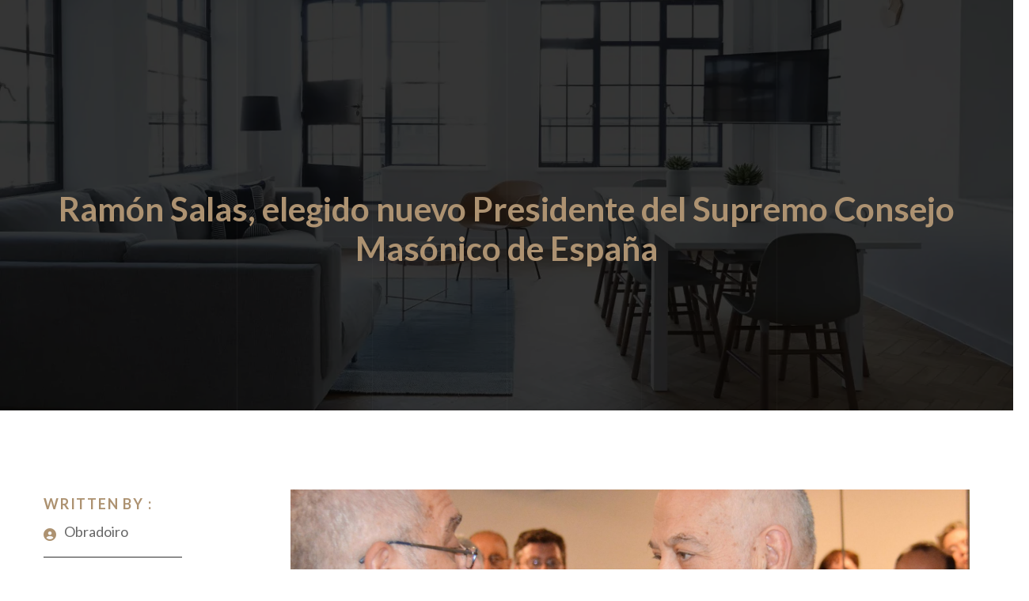

--- FILE ---
content_type: text/html; charset=UTF-8
request_url: https://www.masoneriavigo.org/elegido-nuevo-presidente-del-supremo-consejo-masonico-de-espana/
body_size: 20881
content:
<!DOCTYPE html>
<html lang="es">
<head>
	<meta charset="UTF-8" />
	<meta name="viewport" content="width=device-width, initial-scale=1" />
<meta name='robots' content='max-image-preview:large' />
<title>Ramón Salas, elegido nuevo Presidente del Supremo Consejo Masónico de España &#8211; Logia Obradoiro 80</title>
<link rel='dns-prefetch' href='//ws.sharethis.com' />
<link rel='dns-prefetch' href='//platform-api.sharethis.com' />
<link rel='dns-prefetch' href='//fonts.googleapis.com' />
<link rel="alternate" type="application/rss+xml" title="Logia Obradoiro 80 &raquo; Feed" href="https://www.masoneriavigo.org/feed/" />
<link rel="alternate" type="application/rss+xml" title="Logia Obradoiro 80 &raquo; Feed de los comentarios" href="https://www.masoneriavigo.org/comments/feed/" />
<link rel="alternate" type="application/rss+xml" title="Logia Obradoiro 80 &raquo; Comentario Ramón Salas, elegido nuevo Presidente del Supremo Consejo Masónico de España del feed" href="https://www.masoneriavigo.org/elegido-nuevo-presidente-del-supremo-consejo-masonico-de-espana/feed/" />
<link rel="alternate" title="oEmbed (JSON)" type="application/json+oembed" href="https://www.masoneriavigo.org/wp-json/oembed/1.0/embed?url=https%3A%2F%2Fwww.masoneriavigo.org%2Felegido-nuevo-presidente-del-supremo-consejo-masonico-de-espana%2F" />
<link rel="alternate" title="oEmbed (XML)" type="text/xml+oembed" href="https://www.masoneriavigo.org/wp-json/oembed/1.0/embed?url=https%3A%2F%2Fwww.masoneriavigo.org%2Felegido-nuevo-presidente-del-supremo-consejo-masonico-de-espana%2F&#038;format=xml" />
<style id='wp-img-auto-sizes-contain-inline-css'>
img:is([sizes=auto i],[sizes^="auto," i]){contain-intrinsic-size:3000px 1500px}
/*# sourceURL=wp-img-auto-sizes-contain-inline-css */
</style>
<link rel='stylesheet' id='embed-pdf-viewer-css' href='https://www.masoneriavigo.org/wp-content/plugins/embed-pdf-viewer/css/embed-pdf-viewer.css?ver=6.9' media='screen' />
<style id='wp-block-separator-inline-css'>
@charset "UTF-8";.wp-block-separator{border:none;border-top:2px solid}:root :where(.wp-block-separator.is-style-dots){height:auto;line-height:1;text-align:center}:root :where(.wp-block-separator.is-style-dots):before{color:currentColor;content:"···";font-family:serif;font-size:1.5em;letter-spacing:2em;padding-left:2em}.wp-block-separator.is-style-dots{background:none!important;border:none!important}
/*# sourceURL=https://www.masoneriavigo.org/wp-includes/blocks/separator/style.min.css */
</style>
<style id='wp-block-separator-theme-inline-css'>
.wp-block-separator.has-css-opacity{opacity:.4}.wp-block-separator{border:none;border-bottom:2px solid;margin-left:auto;margin-right:auto}.wp-block-separator.has-alpha-channel-opacity{opacity:1}.wp-block-separator:not(.is-style-wide):not(.is-style-dots){width:100px}.wp-block-separator.has-background:not(.is-style-dots){border-bottom:none;height:1px}.wp-block-separator.has-background:not(.is-style-wide):not(.is-style-dots){height:2px}
/*# sourceURL=https://www.masoneriavigo.org/wp-includes/blocks/separator/theme.min.css */
</style>
<style id='wp-block-image-inline-css'>
.wp-block-image>a,.wp-block-image>figure>a{display:inline-block}.wp-block-image img{box-sizing:border-box;height:auto;max-width:100%;vertical-align:bottom}@media not (prefers-reduced-motion){.wp-block-image img.hide{visibility:hidden}.wp-block-image img.show{animation:show-content-image .4s}}.wp-block-image[style*=border-radius] img,.wp-block-image[style*=border-radius]>a{border-radius:inherit}.wp-block-image.has-custom-border img{box-sizing:border-box}.wp-block-image.aligncenter{text-align:center}.wp-block-image.alignfull>a,.wp-block-image.alignwide>a{width:100%}.wp-block-image.alignfull img,.wp-block-image.alignwide img{height:auto;width:100%}.wp-block-image .aligncenter,.wp-block-image .alignleft,.wp-block-image .alignright,.wp-block-image.aligncenter,.wp-block-image.alignleft,.wp-block-image.alignright{display:table}.wp-block-image .aligncenter>figcaption,.wp-block-image .alignleft>figcaption,.wp-block-image .alignright>figcaption,.wp-block-image.aligncenter>figcaption,.wp-block-image.alignleft>figcaption,.wp-block-image.alignright>figcaption{caption-side:bottom;display:table-caption}.wp-block-image .alignleft{float:left;margin:.5em 1em .5em 0}.wp-block-image .alignright{float:right;margin:.5em 0 .5em 1em}.wp-block-image .aligncenter{margin-left:auto;margin-right:auto}.wp-block-image :where(figcaption){margin-bottom:1em;margin-top:.5em}.wp-block-image.is-style-circle-mask img{border-radius:9999px}@supports ((-webkit-mask-image:none) or (mask-image:none)) or (-webkit-mask-image:none){.wp-block-image.is-style-circle-mask img{border-radius:0;-webkit-mask-image:url('data:image/svg+xml;utf8,<svg viewBox="0 0 100 100" xmlns="http://www.w3.org/2000/svg"><circle cx="50" cy="50" r="50"/></svg>');mask-image:url('data:image/svg+xml;utf8,<svg viewBox="0 0 100 100" xmlns="http://www.w3.org/2000/svg"><circle cx="50" cy="50" r="50"/></svg>');mask-mode:alpha;-webkit-mask-position:center;mask-position:center;-webkit-mask-repeat:no-repeat;mask-repeat:no-repeat;-webkit-mask-size:contain;mask-size:contain}}:root :where(.wp-block-image.is-style-rounded img,.wp-block-image .is-style-rounded img){border-radius:9999px}.wp-block-image figure{margin:0}.wp-lightbox-container{display:flex;flex-direction:column;position:relative}.wp-lightbox-container img{cursor:zoom-in}.wp-lightbox-container img:hover+button{opacity:1}.wp-lightbox-container button{align-items:center;backdrop-filter:blur(16px) saturate(180%);background-color:#5a5a5a40;border:none;border-radius:4px;cursor:zoom-in;display:flex;height:20px;justify-content:center;opacity:0;padding:0;position:absolute;right:16px;text-align:center;top:16px;width:20px;z-index:100}@media not (prefers-reduced-motion){.wp-lightbox-container button{transition:opacity .2s ease}}.wp-lightbox-container button:focus-visible{outline:3px auto #5a5a5a40;outline:3px auto -webkit-focus-ring-color;outline-offset:3px}.wp-lightbox-container button:hover{cursor:pointer;opacity:1}.wp-lightbox-container button:focus{opacity:1}.wp-lightbox-container button:focus,.wp-lightbox-container button:hover,.wp-lightbox-container button:not(:hover):not(:active):not(.has-background){background-color:#5a5a5a40;border:none}.wp-lightbox-overlay{box-sizing:border-box;cursor:zoom-out;height:100vh;left:0;overflow:hidden;position:fixed;top:0;visibility:hidden;width:100%;z-index:100000}.wp-lightbox-overlay .close-button{align-items:center;cursor:pointer;display:flex;justify-content:center;min-height:40px;min-width:40px;padding:0;position:absolute;right:calc(env(safe-area-inset-right) + 16px);top:calc(env(safe-area-inset-top) + 16px);z-index:5000000}.wp-lightbox-overlay .close-button:focus,.wp-lightbox-overlay .close-button:hover,.wp-lightbox-overlay .close-button:not(:hover):not(:active):not(.has-background){background:none;border:none}.wp-lightbox-overlay .lightbox-image-container{height:var(--wp--lightbox-container-height);left:50%;overflow:hidden;position:absolute;top:50%;transform:translate(-50%,-50%);transform-origin:top left;width:var(--wp--lightbox-container-width);z-index:9999999999}.wp-lightbox-overlay .wp-block-image{align-items:center;box-sizing:border-box;display:flex;height:100%;justify-content:center;margin:0;position:relative;transform-origin:0 0;width:100%;z-index:3000000}.wp-lightbox-overlay .wp-block-image img{height:var(--wp--lightbox-image-height);min-height:var(--wp--lightbox-image-height);min-width:var(--wp--lightbox-image-width);width:var(--wp--lightbox-image-width)}.wp-lightbox-overlay .wp-block-image figcaption{display:none}.wp-lightbox-overlay button{background:none;border:none}.wp-lightbox-overlay .scrim{background-color:#fff;height:100%;opacity:.9;position:absolute;width:100%;z-index:2000000}.wp-lightbox-overlay.active{visibility:visible}@media not (prefers-reduced-motion){.wp-lightbox-overlay.active{animation:turn-on-visibility .25s both}.wp-lightbox-overlay.active img{animation:turn-on-visibility .35s both}.wp-lightbox-overlay.show-closing-animation:not(.active){animation:turn-off-visibility .35s both}.wp-lightbox-overlay.show-closing-animation:not(.active) img{animation:turn-off-visibility .25s both}.wp-lightbox-overlay.zoom.active{animation:none;opacity:1;visibility:visible}.wp-lightbox-overlay.zoom.active .lightbox-image-container{animation:lightbox-zoom-in .4s}.wp-lightbox-overlay.zoom.active .lightbox-image-container img{animation:none}.wp-lightbox-overlay.zoom.active .scrim{animation:turn-on-visibility .4s forwards}.wp-lightbox-overlay.zoom.show-closing-animation:not(.active){animation:none}.wp-lightbox-overlay.zoom.show-closing-animation:not(.active) .lightbox-image-container{animation:lightbox-zoom-out .4s}.wp-lightbox-overlay.zoom.show-closing-animation:not(.active) .lightbox-image-container img{animation:none}.wp-lightbox-overlay.zoom.show-closing-animation:not(.active) .scrim{animation:turn-off-visibility .4s forwards}}@keyframes show-content-image{0%{visibility:hidden}99%{visibility:hidden}to{visibility:visible}}@keyframes turn-on-visibility{0%{opacity:0}to{opacity:1}}@keyframes turn-off-visibility{0%{opacity:1;visibility:visible}99%{opacity:0;visibility:visible}to{opacity:0;visibility:hidden}}@keyframes lightbox-zoom-in{0%{transform:translate(calc((-100vw + var(--wp--lightbox-scrollbar-width))/2 + var(--wp--lightbox-initial-left-position)),calc(-50vh + var(--wp--lightbox-initial-top-position))) scale(var(--wp--lightbox-scale))}to{transform:translate(-50%,-50%) scale(1)}}@keyframes lightbox-zoom-out{0%{transform:translate(-50%,-50%) scale(1);visibility:visible}99%{visibility:visible}to{transform:translate(calc((-100vw + var(--wp--lightbox-scrollbar-width))/2 + var(--wp--lightbox-initial-left-position)),calc(-50vh + var(--wp--lightbox-initial-top-position))) scale(var(--wp--lightbox-scale));visibility:hidden}}
/*# sourceURL=https://www.masoneriavigo.org/wp-includes/blocks/image/style.min.css */
</style>
<style id='wp-block-image-theme-inline-css'>
:root :where(.wp-block-image figcaption){color:#555;font-size:13px;text-align:center}.is-dark-theme :root :where(.wp-block-image figcaption){color:#ffffffa6}.wp-block-image{margin:0 0 1em}
/*# sourceURL=https://www.masoneriavigo.org/wp-includes/blocks/image/theme.min.css */
</style>
<style id='wp-block-template-part-theme-inline-css'>
:root :where(.wp-block-template-part.has-background){margin-bottom:0;margin-top:0;padding:1.25em 2.375em}
/*# sourceURL=https://www.masoneriavigo.org/wp-includes/blocks/template-part/theme.min.css */
</style>
<link rel='stylesheet' id='fontawesome-gutenverse-css' href='https://www.masoneriavigo.org/wp-content/uploads/gutenverse/font-icon/fonts/fontawesome/css/all.min.css?ver=1.1.3' media='all' />
<link rel='stylesheet' id='gutenverse-iconlist-css' href='https://www.masoneriavigo.org/wp-content/uploads/gutenverse/font-icon/fonts/gtnicon/gtnicon.css?ver=1.1.3' media='all' />
<link rel='stylesheet' id='gutenverse-frontend-style-css' href='https://www.masoneriavigo.org/wp-content/plugins/gutenverse-form/lib/framework/assets/css/frontend.css?ver=1.1.3' media='all' />
<style id='wp-block-paragraph-inline-css'>
.is-small-text{font-size:.875em}.is-regular-text{font-size:1em}.is-large-text{font-size:2.25em}.is-larger-text{font-size:3em}.has-drop-cap:not(:focus):first-letter{float:left;font-size:8.4em;font-style:normal;font-weight:100;line-height:.68;margin:.05em .1em 0 0;text-transform:uppercase}body.rtl .has-drop-cap:not(:focus):first-letter{float:none;margin-left:.1em}p.has-drop-cap.has-background{overflow:hidden}:root :where(p.has-background){padding:1.25em 2.375em}:where(p.has-text-color:not(.has-link-color)) a{color:inherit}p.has-text-align-left[style*="writing-mode:vertical-lr"],p.has-text-align-right[style*="writing-mode:vertical-rl"]{rotate:180deg}
/*# sourceURL=https://www.masoneriavigo.org/wp-includes/blocks/paragraph/style.min.css */
</style>
<style id='wp-block-social-links-inline-css'>
.wp-block-social-links{background:none;box-sizing:border-box;margin-left:0;padding-left:0;padding-right:0;text-indent:0}.wp-block-social-links .wp-social-link a,.wp-block-social-links .wp-social-link a:hover{border-bottom:0;box-shadow:none;text-decoration:none}.wp-block-social-links .wp-social-link svg{height:1em;width:1em}.wp-block-social-links .wp-social-link span:not(.screen-reader-text){font-size:.65em;margin-left:.5em;margin-right:.5em}.wp-block-social-links.has-small-icon-size{font-size:16px}.wp-block-social-links,.wp-block-social-links.has-normal-icon-size{font-size:24px}.wp-block-social-links.has-large-icon-size{font-size:36px}.wp-block-social-links.has-huge-icon-size{font-size:48px}.wp-block-social-links.aligncenter{display:flex;justify-content:center}.wp-block-social-links.alignright{justify-content:flex-end}.wp-block-social-link{border-radius:9999px;display:block}@media not (prefers-reduced-motion){.wp-block-social-link{transition:transform .1s ease}}.wp-block-social-link{height:auto}.wp-block-social-link a{align-items:center;display:flex;line-height:0}.wp-block-social-link:hover{transform:scale(1.1)}.wp-block-social-links .wp-block-social-link.wp-social-link{display:inline-block;margin:0;padding:0}.wp-block-social-links .wp-block-social-link.wp-social-link .wp-block-social-link-anchor,.wp-block-social-links .wp-block-social-link.wp-social-link .wp-block-social-link-anchor svg,.wp-block-social-links .wp-block-social-link.wp-social-link .wp-block-social-link-anchor:active,.wp-block-social-links .wp-block-social-link.wp-social-link .wp-block-social-link-anchor:hover,.wp-block-social-links .wp-block-social-link.wp-social-link .wp-block-social-link-anchor:visited{color:currentColor;fill:currentColor}:where(.wp-block-social-links:not(.is-style-logos-only)) .wp-social-link{background-color:#f0f0f0;color:#444}:where(.wp-block-social-links:not(.is-style-logos-only)) .wp-social-link-amazon{background-color:#f90;color:#fff}:where(.wp-block-social-links:not(.is-style-logos-only)) .wp-social-link-bandcamp{background-color:#1ea0c3;color:#fff}:where(.wp-block-social-links:not(.is-style-logos-only)) .wp-social-link-behance{background-color:#0757fe;color:#fff}:where(.wp-block-social-links:not(.is-style-logos-only)) .wp-social-link-bluesky{background-color:#0a7aff;color:#fff}:where(.wp-block-social-links:not(.is-style-logos-only)) .wp-social-link-codepen{background-color:#1e1f26;color:#fff}:where(.wp-block-social-links:not(.is-style-logos-only)) .wp-social-link-deviantart{background-color:#02e49b;color:#fff}:where(.wp-block-social-links:not(.is-style-logos-only)) .wp-social-link-discord{background-color:#5865f2;color:#fff}:where(.wp-block-social-links:not(.is-style-logos-only)) .wp-social-link-dribbble{background-color:#e94c89;color:#fff}:where(.wp-block-social-links:not(.is-style-logos-only)) .wp-social-link-dropbox{background-color:#4280ff;color:#fff}:where(.wp-block-social-links:not(.is-style-logos-only)) .wp-social-link-etsy{background-color:#f45800;color:#fff}:where(.wp-block-social-links:not(.is-style-logos-only)) .wp-social-link-facebook{background-color:#0866ff;color:#fff}:where(.wp-block-social-links:not(.is-style-logos-only)) .wp-social-link-fivehundredpx{background-color:#000;color:#fff}:where(.wp-block-social-links:not(.is-style-logos-only)) .wp-social-link-flickr{background-color:#0461dd;color:#fff}:where(.wp-block-social-links:not(.is-style-logos-only)) .wp-social-link-foursquare{background-color:#e65678;color:#fff}:where(.wp-block-social-links:not(.is-style-logos-only)) .wp-social-link-github{background-color:#24292d;color:#fff}:where(.wp-block-social-links:not(.is-style-logos-only)) .wp-social-link-goodreads{background-color:#eceadd;color:#382110}:where(.wp-block-social-links:not(.is-style-logos-only)) .wp-social-link-google{background-color:#ea4434;color:#fff}:where(.wp-block-social-links:not(.is-style-logos-only)) .wp-social-link-gravatar{background-color:#1d4fc4;color:#fff}:where(.wp-block-social-links:not(.is-style-logos-only)) .wp-social-link-instagram{background-color:#f00075;color:#fff}:where(.wp-block-social-links:not(.is-style-logos-only)) .wp-social-link-lastfm{background-color:#e21b24;color:#fff}:where(.wp-block-social-links:not(.is-style-logos-only)) .wp-social-link-linkedin{background-color:#0d66c2;color:#fff}:where(.wp-block-social-links:not(.is-style-logos-only)) .wp-social-link-mastodon{background-color:#3288d4;color:#fff}:where(.wp-block-social-links:not(.is-style-logos-only)) .wp-social-link-medium{background-color:#000;color:#fff}:where(.wp-block-social-links:not(.is-style-logos-only)) .wp-social-link-meetup{background-color:#f6405f;color:#fff}:where(.wp-block-social-links:not(.is-style-logos-only)) .wp-social-link-patreon{background-color:#000;color:#fff}:where(.wp-block-social-links:not(.is-style-logos-only)) .wp-social-link-pinterest{background-color:#e60122;color:#fff}:where(.wp-block-social-links:not(.is-style-logos-only)) .wp-social-link-pocket{background-color:#ef4155;color:#fff}:where(.wp-block-social-links:not(.is-style-logos-only)) .wp-social-link-reddit{background-color:#ff4500;color:#fff}:where(.wp-block-social-links:not(.is-style-logos-only)) .wp-social-link-skype{background-color:#0478d7;color:#fff}:where(.wp-block-social-links:not(.is-style-logos-only)) .wp-social-link-snapchat{background-color:#fefc00;color:#fff;stroke:#000}:where(.wp-block-social-links:not(.is-style-logos-only)) .wp-social-link-soundcloud{background-color:#ff5600;color:#fff}:where(.wp-block-social-links:not(.is-style-logos-only)) .wp-social-link-spotify{background-color:#1bd760;color:#fff}:where(.wp-block-social-links:not(.is-style-logos-only)) .wp-social-link-telegram{background-color:#2aabee;color:#fff}:where(.wp-block-social-links:not(.is-style-logos-only)) .wp-social-link-threads{background-color:#000;color:#fff}:where(.wp-block-social-links:not(.is-style-logos-only)) .wp-social-link-tiktok{background-color:#000;color:#fff}:where(.wp-block-social-links:not(.is-style-logos-only)) .wp-social-link-tumblr{background-color:#011835;color:#fff}:where(.wp-block-social-links:not(.is-style-logos-only)) .wp-social-link-twitch{background-color:#6440a4;color:#fff}:where(.wp-block-social-links:not(.is-style-logos-only)) .wp-social-link-twitter{background-color:#1da1f2;color:#fff}:where(.wp-block-social-links:not(.is-style-logos-only)) .wp-social-link-vimeo{background-color:#1eb7ea;color:#fff}:where(.wp-block-social-links:not(.is-style-logos-only)) .wp-social-link-vk{background-color:#4680c2;color:#fff}:where(.wp-block-social-links:not(.is-style-logos-only)) .wp-social-link-wordpress{background-color:#3499cd;color:#fff}:where(.wp-block-social-links:not(.is-style-logos-only)) .wp-social-link-whatsapp{background-color:#25d366;color:#fff}:where(.wp-block-social-links:not(.is-style-logos-only)) .wp-social-link-x{background-color:#000;color:#fff}:where(.wp-block-social-links:not(.is-style-logos-only)) .wp-social-link-yelp{background-color:#d32422;color:#fff}:where(.wp-block-social-links:not(.is-style-logos-only)) .wp-social-link-youtube{background-color:red;color:#fff}:where(.wp-block-social-links.is-style-logos-only) .wp-social-link{background:none}:where(.wp-block-social-links.is-style-logos-only) .wp-social-link svg{height:1.25em;width:1.25em}:where(.wp-block-social-links.is-style-logos-only) .wp-social-link-amazon{color:#f90}:where(.wp-block-social-links.is-style-logos-only) .wp-social-link-bandcamp{color:#1ea0c3}:where(.wp-block-social-links.is-style-logos-only) .wp-social-link-behance{color:#0757fe}:where(.wp-block-social-links.is-style-logos-only) .wp-social-link-bluesky{color:#0a7aff}:where(.wp-block-social-links.is-style-logos-only) .wp-social-link-codepen{color:#1e1f26}:where(.wp-block-social-links.is-style-logos-only) .wp-social-link-deviantart{color:#02e49b}:where(.wp-block-social-links.is-style-logos-only) .wp-social-link-discord{color:#5865f2}:where(.wp-block-social-links.is-style-logos-only) .wp-social-link-dribbble{color:#e94c89}:where(.wp-block-social-links.is-style-logos-only) .wp-social-link-dropbox{color:#4280ff}:where(.wp-block-social-links.is-style-logos-only) .wp-social-link-etsy{color:#f45800}:where(.wp-block-social-links.is-style-logos-only) .wp-social-link-facebook{color:#0866ff}:where(.wp-block-social-links.is-style-logos-only) .wp-social-link-fivehundredpx{color:#000}:where(.wp-block-social-links.is-style-logos-only) .wp-social-link-flickr{color:#0461dd}:where(.wp-block-social-links.is-style-logos-only) .wp-social-link-foursquare{color:#e65678}:where(.wp-block-social-links.is-style-logos-only) .wp-social-link-github{color:#24292d}:where(.wp-block-social-links.is-style-logos-only) .wp-social-link-goodreads{color:#382110}:where(.wp-block-social-links.is-style-logos-only) .wp-social-link-google{color:#ea4434}:where(.wp-block-social-links.is-style-logos-only) .wp-social-link-gravatar{color:#1d4fc4}:where(.wp-block-social-links.is-style-logos-only) .wp-social-link-instagram{color:#f00075}:where(.wp-block-social-links.is-style-logos-only) .wp-social-link-lastfm{color:#e21b24}:where(.wp-block-social-links.is-style-logos-only) .wp-social-link-linkedin{color:#0d66c2}:where(.wp-block-social-links.is-style-logos-only) .wp-social-link-mastodon{color:#3288d4}:where(.wp-block-social-links.is-style-logos-only) .wp-social-link-medium{color:#000}:where(.wp-block-social-links.is-style-logos-only) .wp-social-link-meetup{color:#f6405f}:where(.wp-block-social-links.is-style-logos-only) .wp-social-link-patreon{color:#000}:where(.wp-block-social-links.is-style-logos-only) .wp-social-link-pinterest{color:#e60122}:where(.wp-block-social-links.is-style-logos-only) .wp-social-link-pocket{color:#ef4155}:where(.wp-block-social-links.is-style-logos-only) .wp-social-link-reddit{color:#ff4500}:where(.wp-block-social-links.is-style-logos-only) .wp-social-link-skype{color:#0478d7}:where(.wp-block-social-links.is-style-logos-only) .wp-social-link-snapchat{color:#fff;stroke:#000}:where(.wp-block-social-links.is-style-logos-only) .wp-social-link-soundcloud{color:#ff5600}:where(.wp-block-social-links.is-style-logos-only) .wp-social-link-spotify{color:#1bd760}:where(.wp-block-social-links.is-style-logos-only) .wp-social-link-telegram{color:#2aabee}:where(.wp-block-social-links.is-style-logos-only) .wp-social-link-threads{color:#000}:where(.wp-block-social-links.is-style-logos-only) .wp-social-link-tiktok{color:#000}:where(.wp-block-social-links.is-style-logos-only) .wp-social-link-tumblr{color:#011835}:where(.wp-block-social-links.is-style-logos-only) .wp-social-link-twitch{color:#6440a4}:where(.wp-block-social-links.is-style-logos-only) .wp-social-link-twitter{color:#1da1f2}:where(.wp-block-social-links.is-style-logos-only) .wp-social-link-vimeo{color:#1eb7ea}:where(.wp-block-social-links.is-style-logos-only) .wp-social-link-vk{color:#4680c2}:where(.wp-block-social-links.is-style-logos-only) .wp-social-link-whatsapp{color:#25d366}:where(.wp-block-social-links.is-style-logos-only) .wp-social-link-wordpress{color:#3499cd}:where(.wp-block-social-links.is-style-logos-only) .wp-social-link-x{color:#000}:where(.wp-block-social-links.is-style-logos-only) .wp-social-link-yelp{color:#d32422}:where(.wp-block-social-links.is-style-logos-only) .wp-social-link-youtube{color:red}.wp-block-social-links.is-style-pill-shape .wp-social-link{width:auto}:root :where(.wp-block-social-links .wp-social-link a){padding:.25em}:root :where(.wp-block-social-links.is-style-logos-only .wp-social-link a){padding:0}:root :where(.wp-block-social-links.is-style-pill-shape .wp-social-link a){padding-left:.6666666667em;padding-right:.6666666667em}.wp-block-social-links:not(.has-icon-color):not(.has-icon-background-color) .wp-social-link-snapchat .wp-block-social-link-label{color:#000}
/*# sourceURL=https://www.masoneriavigo.org/wp-includes/blocks/social-links/style.min.css */
</style>
<style id='wp-block-group-inline-css'>
.wp-block-group{box-sizing:border-box}:where(.wp-block-group.wp-block-group-is-layout-constrained){position:relative}
/*# sourceURL=https://www.masoneriavigo.org/wp-includes/blocks/group/style.min.css */
</style>
<style id='wp-block-group-theme-inline-css'>
:where(.wp-block-group.has-background){padding:1.25em 2.375em}
/*# sourceURL=https://www.masoneriavigo.org/wp-includes/blocks/group/theme.min.css */
</style>
<style id='wp-block-columns-inline-css'>
.wp-block-columns{box-sizing:border-box;display:flex;flex-wrap:wrap!important}@media (min-width:782px){.wp-block-columns{flex-wrap:nowrap!important}}.wp-block-columns{align-items:normal!important}.wp-block-columns.are-vertically-aligned-top{align-items:flex-start}.wp-block-columns.are-vertically-aligned-center{align-items:center}.wp-block-columns.are-vertically-aligned-bottom{align-items:flex-end}@media (max-width:781px){.wp-block-columns:not(.is-not-stacked-on-mobile)>.wp-block-column{flex-basis:100%!important}}@media (min-width:782px){.wp-block-columns:not(.is-not-stacked-on-mobile)>.wp-block-column{flex-basis:0;flex-grow:1}.wp-block-columns:not(.is-not-stacked-on-mobile)>.wp-block-column[style*=flex-basis]{flex-grow:0}}.wp-block-columns.is-not-stacked-on-mobile{flex-wrap:nowrap!important}.wp-block-columns.is-not-stacked-on-mobile>.wp-block-column{flex-basis:0;flex-grow:1}.wp-block-columns.is-not-stacked-on-mobile>.wp-block-column[style*=flex-basis]{flex-grow:0}:where(.wp-block-columns){margin-bottom:1.75em}:where(.wp-block-columns.has-background){padding:1.25em 2.375em}.wp-block-column{flex-grow:1;min-width:0;overflow-wrap:break-word;word-break:break-word}.wp-block-column.is-vertically-aligned-top{align-self:flex-start}.wp-block-column.is-vertically-aligned-center{align-self:center}.wp-block-column.is-vertically-aligned-bottom{align-self:flex-end}.wp-block-column.is-vertically-aligned-stretch{align-self:stretch}.wp-block-column.is-vertically-aligned-bottom,.wp-block-column.is-vertically-aligned-center,.wp-block-column.is-vertically-aligned-top{width:100%}
/*# sourceURL=https://www.masoneriavigo.org/wp-includes/blocks/columns/style.min.css */
</style>
<link rel='stylesheet' id='jqueri_ui-css' href='https://www.masoneriavigo.org/wp-content/plugins/player/js/jquery-ui.css?ver=6.9' media='all' />
<style id='wp-emoji-styles-inline-css'>

	img.wp-smiley, img.emoji {
		display: inline !important;
		border: none !important;
		box-shadow: none !important;
		height: 1em !important;
		width: 1em !important;
		margin: 0 0.07em !important;
		vertical-align: -0.1em !important;
		background: none !important;
		padding: 0 !important;
	}
/*# sourceURL=wp-emoji-styles-inline-css */
</style>
<style id='wp-block-library-inline-css'>
:root{--wp-block-synced-color:#7a00df;--wp-block-synced-color--rgb:122,0,223;--wp-bound-block-color:var(--wp-block-synced-color);--wp-editor-canvas-background:#ddd;--wp-admin-theme-color:#007cba;--wp-admin-theme-color--rgb:0,124,186;--wp-admin-theme-color-darker-10:#006ba1;--wp-admin-theme-color-darker-10--rgb:0,107,160.5;--wp-admin-theme-color-darker-20:#005a87;--wp-admin-theme-color-darker-20--rgb:0,90,135;--wp-admin-border-width-focus:2px}@media (min-resolution:192dpi){:root{--wp-admin-border-width-focus:1.5px}}.wp-element-button{cursor:pointer}:root .has-very-light-gray-background-color{background-color:#eee}:root .has-very-dark-gray-background-color{background-color:#313131}:root .has-very-light-gray-color{color:#eee}:root .has-very-dark-gray-color{color:#313131}:root .has-vivid-green-cyan-to-vivid-cyan-blue-gradient-background{background:linear-gradient(135deg,#00d084,#0693e3)}:root .has-purple-crush-gradient-background{background:linear-gradient(135deg,#34e2e4,#4721fb 50%,#ab1dfe)}:root .has-hazy-dawn-gradient-background{background:linear-gradient(135deg,#faaca8,#dad0ec)}:root .has-subdued-olive-gradient-background{background:linear-gradient(135deg,#fafae1,#67a671)}:root .has-atomic-cream-gradient-background{background:linear-gradient(135deg,#fdd79a,#004a59)}:root .has-nightshade-gradient-background{background:linear-gradient(135deg,#330968,#31cdcf)}:root .has-midnight-gradient-background{background:linear-gradient(135deg,#020381,#2874fc)}:root{--wp--preset--font-size--normal:16px;--wp--preset--font-size--huge:42px}.has-regular-font-size{font-size:1em}.has-larger-font-size{font-size:2.625em}.has-normal-font-size{font-size:var(--wp--preset--font-size--normal)}.has-huge-font-size{font-size:var(--wp--preset--font-size--huge)}.has-text-align-center{text-align:center}.has-text-align-left{text-align:left}.has-text-align-right{text-align:right}.has-fit-text{white-space:nowrap!important}#end-resizable-editor-section{display:none}.aligncenter{clear:both}.items-justified-left{justify-content:flex-start}.items-justified-center{justify-content:center}.items-justified-right{justify-content:flex-end}.items-justified-space-between{justify-content:space-between}.screen-reader-text{border:0;clip-path:inset(50%);height:1px;margin:-1px;overflow:hidden;padding:0;position:absolute;width:1px;word-wrap:normal!important}.screen-reader-text:focus{background-color:#ddd;clip-path:none;color:#444;display:block;font-size:1em;height:auto;left:5px;line-height:normal;padding:15px 23px 14px;text-decoration:none;top:5px;width:auto;z-index:100000}html :where(.has-border-color){border-style:solid}html :where([style*=border-top-color]){border-top-style:solid}html :where([style*=border-right-color]){border-right-style:solid}html :where([style*=border-bottom-color]){border-bottom-style:solid}html :where([style*=border-left-color]){border-left-style:solid}html :where([style*=border-width]){border-style:solid}html :where([style*=border-top-width]){border-top-style:solid}html :where([style*=border-right-width]){border-right-style:solid}html :where([style*=border-bottom-width]){border-bottom-style:solid}html :where([style*=border-left-width]){border-left-style:solid}html :where(img[class*=wp-image-]){height:auto;max-width:100%}:where(figure){margin:0 0 1em}html :where(.is-position-sticky){--wp-admin--admin-bar--position-offset:var(--wp-admin--admin-bar--height,0px)}@media screen and (max-width:600px){html :where(.is-position-sticky){--wp-admin--admin-bar--position-offset:0px}}
/*# sourceURL=/wp-includes/css/dist/block-library/common.min.css */
</style>
<style id='global-styles-inline-css'>
:root{--wp--preset--aspect-ratio--square: 1;--wp--preset--aspect-ratio--4-3: 4/3;--wp--preset--aspect-ratio--3-4: 3/4;--wp--preset--aspect-ratio--3-2: 3/2;--wp--preset--aspect-ratio--2-3: 2/3;--wp--preset--aspect-ratio--16-9: 16/9;--wp--preset--aspect-ratio--9-16: 9/16;--wp--preset--color--black: #000000;--wp--preset--color--cyan-bluish-gray: #abb8c3;--wp--preset--color--white: #ffffff;--wp--preset--color--pale-pink: #f78da7;--wp--preset--color--vivid-red: #cf2e2e;--wp--preset--color--luminous-vivid-orange: #ff6900;--wp--preset--color--luminous-vivid-amber: #fcb900;--wp--preset--color--light-green-cyan: #7bdcb5;--wp--preset--color--vivid-green-cyan: #00d084;--wp--preset--color--pale-cyan-blue: #8ed1fc;--wp--preset--color--vivid-cyan-blue: #0693e3;--wp--preset--color--vivid-purple: #9b51e0;--wp--preset--color--intrace-primary: #181818;--wp--preset--color--intrace-accent: #ad9271;--wp--preset--color--intrace-background: #f8f8f8;--wp--preset--color--intrace-body-text: #666666;--wp--preset--color--intrace-body-text-2: #e1e1e1;--wp--preset--color--intrace-border: #e9ebef;--wp--preset--color--intrace-border-2: #eaeaeb;--wp--preset--gradient--vivid-cyan-blue-to-vivid-purple: linear-gradient(135deg,rgb(6,147,227) 0%,rgb(155,81,224) 100%);--wp--preset--gradient--light-green-cyan-to-vivid-green-cyan: linear-gradient(135deg,rgb(122,220,180) 0%,rgb(0,208,130) 100%);--wp--preset--gradient--luminous-vivid-amber-to-luminous-vivid-orange: linear-gradient(135deg,rgb(252,185,0) 0%,rgb(255,105,0) 100%);--wp--preset--gradient--luminous-vivid-orange-to-vivid-red: linear-gradient(135deg,rgb(255,105,0) 0%,rgb(207,46,46) 100%);--wp--preset--gradient--very-light-gray-to-cyan-bluish-gray: linear-gradient(135deg,rgb(238,238,238) 0%,rgb(169,184,195) 100%);--wp--preset--gradient--cool-to-warm-spectrum: linear-gradient(135deg,rgb(74,234,220) 0%,rgb(151,120,209) 20%,rgb(207,42,186) 40%,rgb(238,44,130) 60%,rgb(251,105,98) 80%,rgb(254,248,76) 100%);--wp--preset--gradient--blush-light-purple: linear-gradient(135deg,rgb(255,206,236) 0%,rgb(152,150,240) 100%);--wp--preset--gradient--blush-bordeaux: linear-gradient(135deg,rgb(254,205,165) 0%,rgb(254,45,45) 50%,rgb(107,0,62) 100%);--wp--preset--gradient--luminous-dusk: linear-gradient(135deg,rgb(255,203,112) 0%,rgb(199,81,192) 50%,rgb(65,88,208) 100%);--wp--preset--gradient--pale-ocean: linear-gradient(135deg,rgb(255,245,203) 0%,rgb(182,227,212) 50%,rgb(51,167,181) 100%);--wp--preset--gradient--electric-grass: linear-gradient(135deg,rgb(202,248,128) 0%,rgb(113,206,126) 100%);--wp--preset--gradient--midnight: linear-gradient(135deg,rgb(2,3,129) 0%,rgb(40,116,252) 100%);--wp--preset--gradient--quinary-to-septenary: linear-gradient(160deg, var(--wp--preset--color--quinary), var(--wp--preset--color--septenary));--wp--preset--font-size--small: 18px;--wp--preset--font-size--medium: 20px;--wp--preset--font-size--large: 24px;--wp--preset--font-size--x-large: 42px;--wp--preset--font-size--tiny: 16px;--wp--preset--font-size--normal: 20px;--wp--preset--font-size--extra-large: 40px;--wp--preset--font-size--huge: 96px;--wp--preset--font-size--gigantic: 144px;--wp--preset--font-size--heading-1: clamp(55px, 4.444vw, 72px );--wp--preset--font-size--heading-1-alt: clamp(45px, 3.888vw, 56px);--wp--preset--font-size--heading-2: clamp(30px, 3.888vw, 32px);--wp--preset--font-size--heading-3: clamp(22px, 3.333vw, 24px);--wp--preset--font-size--heading-4: clamp(38px, 2.777vw, 40px);--wp--preset--font-size--heading-5: clamp(16px, 2.222vw, 18px);--wp--preset--font-size--heading-6: clamp(16px, 1.666vw, 16px);--wp--preset--font-family--primary: 'Lato';--wp--preset--font-family--secondary: 'Heebo';--wp--preset--spacing--20: 0.44rem;--wp--preset--spacing--30: 0.67rem;--wp--preset--spacing--40: 1rem;--wp--preset--spacing--50: 1.5rem;--wp--preset--spacing--60: 2.25rem;--wp--preset--spacing--70: 3.38rem;--wp--preset--spacing--80: 5.06rem;--wp--preset--shadow--natural: 6px 6px 9px rgba(0, 0, 0, 0.2);--wp--preset--shadow--deep: 12px 12px 50px rgba(0, 0, 0, 0.4);--wp--preset--shadow--sharp: 6px 6px 0px rgba(0, 0, 0, 0.2);--wp--preset--shadow--outlined: 6px 6px 0px -3px rgb(255, 255, 255), 6px 6px rgb(0, 0, 0);--wp--preset--shadow--crisp: 6px 6px 0px rgb(0, 0, 0);--wp--custom--headings--typography--font-family: var(--wp--preset--font-family--primary);}:root { --wp--style--global--content-size: 1170px;--wp--style--global--wide-size: 1200px; }:where(body) { margin: 0; }.wp-site-blocks > .alignleft { float: left; margin-right: 2em; }.wp-site-blocks > .alignright { float: right; margin-left: 2em; }.wp-site-blocks > .aligncenter { justify-content: center; margin-left: auto; margin-right: auto; }:where(.wp-site-blocks) > * { margin-block-start: 24px; margin-block-end: 0; }:where(.wp-site-blocks) > :first-child { margin-block-start: 0; }:where(.wp-site-blocks) > :last-child { margin-block-end: 0; }:root { --wp--style--block-gap: 24px; }:root :where(.is-layout-flow) > :first-child{margin-block-start: 0;}:root :where(.is-layout-flow) > :last-child{margin-block-end: 0;}:root :where(.is-layout-flow) > *{margin-block-start: 24px;margin-block-end: 0;}:root :where(.is-layout-constrained) > :first-child{margin-block-start: 0;}:root :where(.is-layout-constrained) > :last-child{margin-block-end: 0;}:root :where(.is-layout-constrained) > *{margin-block-start: 24px;margin-block-end: 0;}:root :where(.is-layout-flex){gap: 24px;}:root :where(.is-layout-grid){gap: 24px;}.is-layout-flow > .alignleft{float: left;margin-inline-start: 0;margin-inline-end: 2em;}.is-layout-flow > .alignright{float: right;margin-inline-start: 2em;margin-inline-end: 0;}.is-layout-flow > .aligncenter{margin-left: auto !important;margin-right: auto !important;}.is-layout-constrained > .alignleft{float: left;margin-inline-start: 0;margin-inline-end: 2em;}.is-layout-constrained > .alignright{float: right;margin-inline-start: 2em;margin-inline-end: 0;}.is-layout-constrained > .aligncenter{margin-left: auto !important;margin-right: auto !important;}.is-layout-constrained > :where(:not(.alignleft):not(.alignright):not(.alignfull)){max-width: var(--wp--style--global--content-size);margin-left: auto !important;margin-right: auto !important;}.is-layout-constrained > .alignwide{max-width: var(--wp--style--global--wide-size);}body .is-layout-flex{display: flex;}.is-layout-flex{flex-wrap: wrap;align-items: center;}.is-layout-flex > :is(*, div){margin: 0;}body .is-layout-grid{display: grid;}.is-layout-grid > :is(*, div){margin: 0;}body{background-color: #ffffff;color: #666666;padding-top: 0px;padding-right: 0px;padding-bottom: 0px;padding-left: 0px;}a:where(:not(.wp-element-button)){color: #ad9271;text-decoration: underline;}h1, h2, h3, h4, h5, h6{font-family: var(--wp--preset--font-family--secondary);}h1{font-family: var(--wp--custom--headings--typography--font-family);}h2{font-family: var(--wp--custom--headings--typography--font-family);}h3{font-family: var(--wp--custom--headings--typography--font-family);}h4{font-family: var(--wp--custom--headings--typography--font-family);}h5{font-family: var(--wp--custom--headings--typography--font-family);}h6{font-family: var(--wp--custom--headings--typography--font-family);}:root :where(.wp-element-button, .wp-block-button__link){background-color: #32373c;border-width: 0;color: #fff;font-family: inherit;font-size: inherit;font-style: inherit;font-weight: inherit;letter-spacing: inherit;line-height: inherit;padding-top: calc(0.667em + 2px);padding-right: calc(1.333em + 2px);padding-bottom: calc(0.667em + 2px);padding-left: calc(1.333em + 2px);text-decoration: none;text-transform: inherit;}.has-black-color{color: var(--wp--preset--color--black) !important;}.has-cyan-bluish-gray-color{color: var(--wp--preset--color--cyan-bluish-gray) !important;}.has-white-color{color: var(--wp--preset--color--white) !important;}.has-pale-pink-color{color: var(--wp--preset--color--pale-pink) !important;}.has-vivid-red-color{color: var(--wp--preset--color--vivid-red) !important;}.has-luminous-vivid-orange-color{color: var(--wp--preset--color--luminous-vivid-orange) !important;}.has-luminous-vivid-amber-color{color: var(--wp--preset--color--luminous-vivid-amber) !important;}.has-light-green-cyan-color{color: var(--wp--preset--color--light-green-cyan) !important;}.has-vivid-green-cyan-color{color: var(--wp--preset--color--vivid-green-cyan) !important;}.has-pale-cyan-blue-color{color: var(--wp--preset--color--pale-cyan-blue) !important;}.has-vivid-cyan-blue-color{color: var(--wp--preset--color--vivid-cyan-blue) !important;}.has-vivid-purple-color{color: var(--wp--preset--color--vivid-purple) !important;}.has-intrace-primary-color{color: var(--wp--preset--color--intrace-primary) !important;}.has-intrace-accent-color{color: var(--wp--preset--color--intrace-accent) !important;}.has-intrace-background-color{color: var(--wp--preset--color--intrace-background) !important;}.has-intrace-body-text-color{color: var(--wp--preset--color--intrace-body-text) !important;}.has-intrace-body-text-2-color{color: var(--wp--preset--color--intrace-body-text-2) !important;}.has-intrace-border-color{color: var(--wp--preset--color--intrace-border) !important;}.has-intrace-border-2-color{color: var(--wp--preset--color--intrace-border-2) !important;}.has-black-background-color{background-color: var(--wp--preset--color--black) !important;}.has-cyan-bluish-gray-background-color{background-color: var(--wp--preset--color--cyan-bluish-gray) !important;}.has-white-background-color{background-color: var(--wp--preset--color--white) !important;}.has-pale-pink-background-color{background-color: var(--wp--preset--color--pale-pink) !important;}.has-vivid-red-background-color{background-color: var(--wp--preset--color--vivid-red) !important;}.has-luminous-vivid-orange-background-color{background-color: var(--wp--preset--color--luminous-vivid-orange) !important;}.has-luminous-vivid-amber-background-color{background-color: var(--wp--preset--color--luminous-vivid-amber) !important;}.has-light-green-cyan-background-color{background-color: var(--wp--preset--color--light-green-cyan) !important;}.has-vivid-green-cyan-background-color{background-color: var(--wp--preset--color--vivid-green-cyan) !important;}.has-pale-cyan-blue-background-color{background-color: var(--wp--preset--color--pale-cyan-blue) !important;}.has-vivid-cyan-blue-background-color{background-color: var(--wp--preset--color--vivid-cyan-blue) !important;}.has-vivid-purple-background-color{background-color: var(--wp--preset--color--vivid-purple) !important;}.has-intrace-primary-background-color{background-color: var(--wp--preset--color--intrace-primary) !important;}.has-intrace-accent-background-color{background-color: var(--wp--preset--color--intrace-accent) !important;}.has-intrace-background-background-color{background-color: var(--wp--preset--color--intrace-background) !important;}.has-intrace-body-text-background-color{background-color: var(--wp--preset--color--intrace-body-text) !important;}.has-intrace-body-text-2-background-color{background-color: var(--wp--preset--color--intrace-body-text-2) !important;}.has-intrace-border-background-color{background-color: var(--wp--preset--color--intrace-border) !important;}.has-intrace-border-2-background-color{background-color: var(--wp--preset--color--intrace-border-2) !important;}.has-black-border-color{border-color: var(--wp--preset--color--black) !important;}.has-cyan-bluish-gray-border-color{border-color: var(--wp--preset--color--cyan-bluish-gray) !important;}.has-white-border-color{border-color: var(--wp--preset--color--white) !important;}.has-pale-pink-border-color{border-color: var(--wp--preset--color--pale-pink) !important;}.has-vivid-red-border-color{border-color: var(--wp--preset--color--vivid-red) !important;}.has-luminous-vivid-orange-border-color{border-color: var(--wp--preset--color--luminous-vivid-orange) !important;}.has-luminous-vivid-amber-border-color{border-color: var(--wp--preset--color--luminous-vivid-amber) !important;}.has-light-green-cyan-border-color{border-color: var(--wp--preset--color--light-green-cyan) !important;}.has-vivid-green-cyan-border-color{border-color: var(--wp--preset--color--vivid-green-cyan) !important;}.has-pale-cyan-blue-border-color{border-color: var(--wp--preset--color--pale-cyan-blue) !important;}.has-vivid-cyan-blue-border-color{border-color: var(--wp--preset--color--vivid-cyan-blue) !important;}.has-vivid-purple-border-color{border-color: var(--wp--preset--color--vivid-purple) !important;}.has-intrace-primary-border-color{border-color: var(--wp--preset--color--intrace-primary) !important;}.has-intrace-accent-border-color{border-color: var(--wp--preset--color--intrace-accent) !important;}.has-intrace-background-border-color{border-color: var(--wp--preset--color--intrace-background) !important;}.has-intrace-body-text-border-color{border-color: var(--wp--preset--color--intrace-body-text) !important;}.has-intrace-body-text-2-border-color{border-color: var(--wp--preset--color--intrace-body-text-2) !important;}.has-intrace-border-border-color{border-color: var(--wp--preset--color--intrace-border) !important;}.has-intrace-border-2-border-color{border-color: var(--wp--preset--color--intrace-border-2) !important;}.has-vivid-cyan-blue-to-vivid-purple-gradient-background{background: var(--wp--preset--gradient--vivid-cyan-blue-to-vivid-purple) !important;}.has-light-green-cyan-to-vivid-green-cyan-gradient-background{background: var(--wp--preset--gradient--light-green-cyan-to-vivid-green-cyan) !important;}.has-luminous-vivid-amber-to-luminous-vivid-orange-gradient-background{background: var(--wp--preset--gradient--luminous-vivid-amber-to-luminous-vivid-orange) !important;}.has-luminous-vivid-orange-to-vivid-red-gradient-background{background: var(--wp--preset--gradient--luminous-vivid-orange-to-vivid-red) !important;}.has-very-light-gray-to-cyan-bluish-gray-gradient-background{background: var(--wp--preset--gradient--very-light-gray-to-cyan-bluish-gray) !important;}.has-cool-to-warm-spectrum-gradient-background{background: var(--wp--preset--gradient--cool-to-warm-spectrum) !important;}.has-blush-light-purple-gradient-background{background: var(--wp--preset--gradient--blush-light-purple) !important;}.has-blush-bordeaux-gradient-background{background: var(--wp--preset--gradient--blush-bordeaux) !important;}.has-luminous-dusk-gradient-background{background: var(--wp--preset--gradient--luminous-dusk) !important;}.has-pale-ocean-gradient-background{background: var(--wp--preset--gradient--pale-ocean) !important;}.has-electric-grass-gradient-background{background: var(--wp--preset--gradient--electric-grass) !important;}.has-midnight-gradient-background{background: var(--wp--preset--gradient--midnight) !important;}.has-quinary-to-septenary-gradient-background{background: var(--wp--preset--gradient--quinary-to-septenary) !important;}.has-small-font-size{font-size: var(--wp--preset--font-size--small) !important;}.has-medium-font-size{font-size: var(--wp--preset--font-size--medium) !important;}.has-large-font-size{font-size: var(--wp--preset--font-size--large) !important;}.has-x-large-font-size{font-size: var(--wp--preset--font-size--x-large) !important;}.has-tiny-font-size{font-size: var(--wp--preset--font-size--tiny) !important;}.has-normal-font-size{font-size: var(--wp--preset--font-size--normal) !important;}.has-extra-large-font-size{font-size: var(--wp--preset--font-size--extra-large) !important;}.has-huge-font-size{font-size: var(--wp--preset--font-size--huge) !important;}.has-gigantic-font-size{font-size: var(--wp--preset--font-size--gigantic) !important;}.has-heading-1-font-size{font-size: var(--wp--preset--font-size--heading-1) !important;}.has-heading-1-alt-font-size{font-size: var(--wp--preset--font-size--heading-1-alt) !important;}.has-heading-2-font-size{font-size: var(--wp--preset--font-size--heading-2) !important;}.has-heading-3-font-size{font-size: var(--wp--preset--font-size--heading-3) !important;}.has-heading-4-font-size{font-size: var(--wp--preset--font-size--heading-4) !important;}.has-heading-5-font-size{font-size: var(--wp--preset--font-size--heading-5) !important;}.has-heading-6-font-size{font-size: var(--wp--preset--font-size--heading-6) !important;}.has-primary-font-family{font-family: var(--wp--preset--font-family--primary) !important;}.has-secondary-font-family{font-family: var(--wp--preset--font-family--secondary) !important;}
:root :where(p){font-size: var(--wp--preset--font-size--small);}
/*# sourceURL=global-styles-inline-css */
</style>
<style id='core-block-supports-inline-css'>
.wp-container-core-social-links-is-layout-1d60dfbf{gap:20px;justify-content:center;}.wp-container-core-columns-is-layout-28f84493{flex-wrap:nowrap;}.wp-container-core-columns-is-layout-c5200dfb{flex-wrap:nowrap;}.wp-container-core-group-is-layout-91af52c1 > :where(:not(.alignleft):not(.alignright):not(.alignfull)){max-width:1140px;margin-left:auto !important;margin-right:auto !important;}.wp-container-core-group-is-layout-91af52c1 > .alignwide{max-width:1140px;}.wp-container-core-group-is-layout-91af52c1 .alignfull{max-width:none;}
/*# sourceURL=core-block-supports-inline-css */
</style>
<style id='wp-block-template-skip-link-inline-css'>

		.skip-link.screen-reader-text {
			border: 0;
			clip-path: inset(50%);
			height: 1px;
			margin: -1px;
			overflow: hidden;
			padding: 0;
			position: absolute !important;
			width: 1px;
			word-wrap: normal !important;
		}

		.skip-link.screen-reader-text:focus {
			background-color: #eee;
			clip-path: none;
			color: #444;
			display: block;
			font-size: 1em;
			height: auto;
			left: 5px;
			line-height: normal;
			padding: 15px 23px 14px;
			text-decoration: none;
			top: 5px;
			width: auto;
			z-index: 100000;
		}
/*# sourceURL=wp-block-template-skip-link-inline-css */
</style>
<link rel='stylesheet' id='contact-form-7-css' href='https://www.masoneriavigo.org/wp-content/plugins/contact-form-7/includes/css/styles.css?ver=5.8' media='all' />
<link rel='stylesheet' id='simple-share-buttons-adder-ssba-css' href='https://www.masoneriavigo.org/wp-content/plugins/simple-share-buttons-adder/css/ssba.css?ver=1687778807' media='all' />
<style id='simple-share-buttons-adder-ssba-inline-css'>
	.ssba {
									
									
									
									-moz-border-radius: 10px; -webkit-border-radius: 10px; -khtml-border-radius: 10px;  border-radius: 10px; -o-border-radius: 10px;
								}
								.ssba img
								{
									width: 35px !important;
									padding: 6px;
									border:  0;
									box-shadow: none !important;
									display: inline !important;
									vertical-align: middle;
									box-sizing: unset;
								}

								.ssba-classic-2 .ssbp-text {
									display: none!important;
								}

								.ssba .fb-save
								{
								padding: 6px;
								line-height: 30px; }
								.ssba, .ssba a
								{
									text-decoration:none;
									background: none;
									font-family: Indie Flower;
									font-size: 20px;
									
									font-weight: bold;
								}
								 .ssba_sharecount:after, .ssba_sharecount:before {
									right: 100%;
									border: solid transparent;
									content: " ";
									height: 0;
									width: 0;
									position: absolute;
									pointer-events: none;
								}
								.ssba_sharecount:after {
									border-color: rgba(224, 221, 221, 0);
									border-right-color: #f5f5f5;
									border-width: 5px;
									top: 50%;
									margin-top: -5px;
								}
								.ssba_sharecount:before {
									border-color: rgba(85, 94, 88, 0);
									border-right-color: #e0dddd;
									border-width: 6px;
									top: 50%;
									margin-top: -6px;
								}
								.ssba_sharecount {
									font: 11px Arial, Helvetica, sans-serif;

									padding: 5px;
									-khtml-border-radius: 6px;
									-o-border-radius: 6px;
									-webkit-border-radius: 6px;
									-moz-border-radius: 6px;
									border-radius: 6px;
									position: relative;
									border: 1px solid #e0dddd;color: #555e58;
										background: #ffffff;
									}
									.ssba_sharecount:after {
										border-right-color: #ffffff;
									}

			   #ssba-bar-2 .ssbp-bar-list {
					max-width: 48px !important;;
			   }
			   #ssba-bar-2 .ssbp-bar-list li a {height: 48px !important; width: 48px !important; 
				}
				#ssba-bar-2 .ssbp-bar-list li a:hover {
				}

				#ssba-bar-2 .ssbp-bar-list li a svg,
				 #ssba-bar-2 .ssbp-bar-list li a svg path, .ssbp-bar-list li a.ssbp-surfingbird span:not(.color-icon) svg polygon {line-height: 48px !important;; font-size: 18px;}
				#ssba-bar-2 .ssbp-bar-list li a:hover svg,
				 #ssba-bar-2 .ssbp-bar-list li a:hover svg path, .ssbp-bar-list li a.ssbp-surfingbird span:not(.color-icon) svg polygon {}
				#ssba-bar-2 .ssbp-bar-list li {
				margin: 0px 0!important;
				}@media only screen and ( max-width: 750px ) {
				#ssba-bar-2 {
				display: block;
				}
			}
/*# sourceURL=simple-share-buttons-adder-ssba-inline-css */
</style>
<link rel='stylesheet' id='wp-show-posts-css' href='https://www.masoneriavigo.org/wp-content/plugins/wp-show-posts/css/wp-show-posts-min.css?ver=1.1.4' media='all' />
<link rel='stylesheet' id='intrace-style-css' href='https://www.masoneriavigo.org/wp-content/themes/intrace/style.css?ver=1.1.0' media='all' />
<style id='intrace-style-inline-css'>
@import url(https://www.masoneriavigo.org/wp-content/fonts/9cb7cf7473a41119da8026369864a192.css);
/*# sourceURL=intrace-style-inline-css */
</style>
<link rel='stylesheet' id='intrace-core-add-css' href='https://www.masoneriavigo.org/wp-content/themes/intrace//assets/css/core-add.css?ver=1.1.0' media='all' />
<link rel='stylesheet' id='intrace-animate-css' href='https://www.masoneriavigo.org/wp-content/themes/intrace//assets/css/animation.css?ver=1.1.0' media='all' />
<link rel='stylesheet' id='gutenverse-form-frontend-css' href='https://www.masoneriavigo.org/wp-content/plugins/gutenverse-form/assets/css/frontend.css?ver=1.1.3' media='all' />
<link rel='stylesheet' id='gutenverse-frontend-css' href='https://www.masoneriavigo.org/wp-content/plugins/gutenverse/assets/css/frontend.css?ver=2.1.3' media='all' />
<style id='gutenverse-frontend-inline-css'>
:root {
            --guten-screen-xs-max: 767px;
            --guten-screen-sm-min: 768px;
            --guten-screen-sm-max: 1024px;
            --guten-screen-md-min: 1025px; 
        } body { --gutenverse-font-family-h1-home-font:"Lato";--gutenverse-font-size-h1-home-font:72px;--gutenverse-font-weight-h1-home-font:600;--gutenverse-font-transform-h1-home-font:uppercase;--gutenverse-font-lineHeight-h1-home-font:1em;--gutenverse-font-spacing-h1-home-font:0.1em;--gutenverse-font-family-h1-home-alt-font:"Lato";--gutenverse-font-size-h1-home-alt-font:56px;--gutenverse-font-weight-h1-home-alt-font:600;--gutenverse-font-transform-h1-home-alt-font:uppercase;--gutenverse-font-lineHeight-h1-home-alt-font:1em;--gutenverse-font-spacing-h1-home-alt-font:0.1em;--gutenverse-font-family-h1-alt-font:"Lato";--gutenverse-font-size-h1-alt-font:42px;--gutenverse-font-weight-h1-alt-font:600;--gutenverse-font-transform-h1-alt-font:uppercase;--gutenverse-font-lineHeight-h1-alt-font:1em;--gutenverse-font-spacing-h1-alt-font:0.1em;--gutenverse-font-family-h2-font:"Lato";--gutenverse-font-size-h2-font:42px;--gutenverse-font-weight-h2-font:600;--gutenverse-font-transform-h2-font:uppercase;--gutenverse-font-lineHeight-h2-font:1.3em;--gutenverse-font-spacing-h2-font:0.01em;--gutenverse-font-family-h2-alt-font:"Lato";--gutenverse-font-size-h2-alt-font:32px;--gutenverse-font-weight-h2-alt-font:600;--gutenverse-font-transform-h2-alt-font:uppercase;--gutenverse-font-lineHeight-h2-alt-font:1.3em;--gutenverse-font-spacing-h2-alt-font:0.01em;--gutenverse-font-family-h2-cta-font:"Lato";--gutenverse-font-size-h2-cta-font:32px;--gutenverse-font-weight-h2-cta-font:600;--gutenverse-font-lineHeight-h2-cta-font:1.2em;--gutenverse-font-family-h3-font:"Lato";--gutenverse-font-size-h3-font:24px;--gutenverse-font-weight-h3-font:600;--gutenverse-font-lineHeight-h3-font:1.2em;--gutenverse-font-family-h4-font:"Lato";--gutenverse-font-size-h4-font:42px;--gutenverse-font-weight-h4-font:600;--gutenverse-font-lineHeight-h4-font:1.2em;--gutenverse-font-family-h5-font:"Lato";--gutenverse-font-size-h5-font:18px;--gutenverse-font-weight-h5-font:600;--gutenverse-font-transform-h5-font:uppercase;--gutenverse-font-lineHeight-h5-font:1.2em;--gutenverse-font-spacing-h5-font:0.1em;--gutenverse-font-family-h6-font:"Lato";--gutenverse-font-size-h6-font:18px;--gutenverse-font-weight-h6-font:400;--gutenverse-font-lineHeight-h6-font:1.2em;--gutenverse-font-family-accent-font:"Lato";--gutenverse-font-size-accent-font:100px;--gutenverse-font-weight-accent-font:600;--gutenverse-font-transform-accent-font:uppercase;--gutenverse-font-lineHeight-accent-font:1.2em;--gutenverse-font-spacing-accent-font:0.01em;--gutenverse-font-family-body-font:"Heebo";--gutenverse-font-size-body-font:16px;--gutenverse-font-weight-body-font:300;--gutenverse-font-lineHeight-body-font:1.6em;--gutenverse-font-family-body-heading-font:"Heebo";--gutenverse-font-size-body-heading-font:12px;--gutenverse-font-weight-body-heading-font:300;--gutenverse-font-lineHeight-body-heading-font:1.6em;--gutenverse-font-spacing-body-heading-font:0.05em;--gutenverse-font-family-body-menu-font:"Lato";--gutenverse-font-size-body-menu-font:12px;--gutenverse-font-weight-body-menu-font:400;--gutenverse-font-transform-body-menu-font:uppercase;--gutenverse-font-lineHeight-body-menu-font:1.6em;--gutenverse-font-spacing-body-menu-font:0.2em;--gutenverse-font-family-progress-bar-font:"Heebo";--gutenverse-font-size-progress-bar-font:16px;--gutenverse-font-weight-progress-bar-font:400;--gutenverse-font-lineHeight-progress-bar-font:1.7em;--gutenverse-font-family-pricing-font:"Heebo";--gutenverse-font-size-pricing-font:48px;--gutenverse-font-weight-pricing-font:800;--gutenverse-font-lineHeight-pricing-font:1.7em;--gutenverse-font-family-funfact-number-font:"Heebo";--gutenverse-font-size-funfact-number-font:32px;--gutenverse-font-weight-funfact-number-font:600;--gutenverse-font-lineHeight-funfact-number-font:1.7em;--gutenverse-font-family-testimonial-font:"Heebo";--gutenverse-font-size-testimonial-font:16px;--gutenverse-font-weight-testimonial-font:300;--gutenverse-font-style-testimonial-font:italic;--gutenverse-font-lineHeight-testimonial-font:1.5em;--gutenverse-font-family-button-hero-font:"Heebo";--gutenverse-font-size-button-hero-font:16px;--gutenverse-font-weight-button-hero-font:400;--gutenverse-font-transform-button-hero-font:uppercase;--gutenverse-font-lineHeight-button-hero-font:1em;--gutenverse-font-spacing-button-hero-font:0.1em;--gutenverse-font-family-button-font:"Heebo";--gutenverse-font-size-button-font:14px;--gutenverse-font-weight-button-font:400;--gutenverse-font-transform-button-font:uppercase;--gutenverse-font-lineHeight-button-font:1em;--gutenverse-font-spacing-button-font:0.1em;--gutenverse-font-family-h1-home-font:"Lato";--gutenverse-font-size-h1-home-font:72px;--gutenverse-font-weight-h1-home-font:600;--gutenverse-font-transform-h1-home-font:uppercase;--gutenverse-font-lineHeight-h1-home-font:1em;--gutenverse-font-spacing-h1-home-font:0.1em;--gutenverse-font-family-h1-home-alt-font:"Lato";--gutenverse-font-size-h1-home-alt-font:56px;--gutenverse-font-weight-h1-home-alt-font:600;--gutenverse-font-transform-h1-home-alt-font:uppercase;--gutenverse-font-lineHeight-h1-home-alt-font:1em;--gutenverse-font-spacing-h1-home-alt-font:0.1em;--gutenverse-font-family-h1-alt-font:"Lato";--gutenverse-font-size-h1-alt-font:42px;--gutenverse-font-weight-h1-alt-font:600;--gutenverse-font-transform-h1-alt-font:uppercase;--gutenverse-font-lineHeight-h1-alt-font:1em;--gutenverse-font-spacing-h1-alt-font:0.1em;--gutenverse-font-family-h2-font:"Lato";--gutenverse-font-size-h2-font:42px;--gutenverse-font-weight-h2-font:600;--gutenverse-font-transform-h2-font:uppercase;--gutenverse-font-lineHeight-h2-font:1.3em;--gutenverse-font-spacing-h2-font:0.01em;--gutenverse-font-family-h2-alt-font:"Lato";--gutenverse-font-size-h2-alt-font:32px;--gutenverse-font-weight-h2-alt-font:600;--gutenverse-font-transform-h2-alt-font:uppercase;--gutenverse-font-lineHeight-h2-alt-font:1.3em;--gutenverse-font-spacing-h2-alt-font:0.01em;--gutenverse-font-family-h2-cta-font:"Lato";--gutenverse-font-size-h2-cta-font:32px;--gutenverse-font-weight-h2-cta-font:600;--gutenverse-font-lineHeight-h2-cta-font:1.2em;--gutenverse-font-family-h3-font:"Lato";--gutenverse-font-size-h3-font:24px;--gutenverse-font-weight-h3-font:600;--gutenverse-font-lineHeight-h3-font:1.2em;--gutenverse-font-family-h4-font:"Lato";--gutenverse-font-size-h4-font:42px;--gutenverse-font-weight-h4-font:600;--gutenverse-font-lineHeight-h4-font:1.2em;--gutenverse-font-family-h5-font:"Lato";--gutenverse-font-size-h5-font:18px;--gutenverse-font-weight-h5-font:600;--gutenverse-font-transform-h5-font:uppercase;--gutenverse-font-lineHeight-h5-font:1.2em;--gutenverse-font-spacing-h5-font:0.1em;--gutenverse-font-family-h6-font:"Lato";--gutenverse-font-size-h6-font:18px;--gutenverse-font-weight-h6-font:400;--gutenverse-font-lineHeight-h6-font:1.2em;--gutenverse-font-family-accent-font:"Lato";--gutenverse-font-size-accent-font:100px;--gutenverse-font-weight-accent-font:600;--gutenverse-font-transform-accent-font:uppercase;--gutenverse-font-lineHeight-accent-font:1.2em;--gutenverse-font-spacing-accent-font:0.01em;--gutenverse-font-family-body-font:"Heebo";--gutenverse-font-size-body-font:16px;--gutenverse-font-weight-body-font:300;--gutenverse-font-lineHeight-body-font:1.6em;--gutenverse-font-family-body-heading-font:"Heebo";--gutenverse-font-size-body-heading-font:12px;--gutenverse-font-weight-body-heading-font:300;--gutenverse-font-lineHeight-body-heading-font:1.6em;--gutenverse-font-spacing-body-heading-font:0.05em;--gutenverse-font-family-body-menu-font:"Lato";--gutenverse-font-size-body-menu-font:12px;--gutenverse-font-weight-body-menu-font:400;--gutenverse-font-transform-body-menu-font:uppercase;--gutenverse-font-lineHeight-body-menu-font:1.6em;--gutenverse-font-spacing-body-menu-font:0.2em;--gutenverse-font-family-progress-bar-font:"Heebo";--gutenverse-font-size-progress-bar-font:16px;--gutenverse-font-weight-progress-bar-font:400;--gutenverse-font-lineHeight-progress-bar-font:1.7em;--gutenverse-font-family-pricing-font:"Heebo";--gutenverse-font-size-pricing-font:48px;--gutenverse-font-weight-pricing-font:800;--gutenverse-font-lineHeight-pricing-font:1.7em;--gutenverse-font-family-funfact-number-font:"Heebo";--gutenverse-font-size-funfact-number-font:32px;--gutenverse-font-weight-funfact-number-font:600;--gutenverse-font-lineHeight-funfact-number-font:1.7em;--gutenverse-font-family-testimonial-font:"Heebo";--gutenverse-font-size-testimonial-font:16px;--gutenverse-font-weight-testimonial-font:300;--gutenverse-font-style-testimonial-font:italic;--gutenverse-font-lineHeight-testimonial-font:1.5em;--gutenverse-font-family-button-hero-font:"Heebo";--gutenverse-font-size-button-hero-font:16px;--gutenverse-font-weight-button-hero-font:400;--gutenverse-font-transform-button-hero-font:uppercase;--gutenverse-font-lineHeight-button-hero-font:1em;--gutenverse-font-spacing-button-hero-font:0.1em;--gutenverse-font-family-button-font:"Heebo";--gutenverse-font-size-button-font:14px;--gutenverse-font-weight-button-font:400;--gutenverse-font-transform-button-font:uppercase;--gutenverse-font-lineHeight-button-font:1em;--gutenverse-font-spacing-button-font:0.1em; } 
				@media only screen and (max-width: 1024px) { body {--gutenverse-font-size-h1-home-font:56px;--gutenverse-font-size-h1-home-alt-font:48px;--gutenverse-font-size-h1-alt-font:40px;--gutenverse-font-size-h2-font:34px;--gutenverse-font-size-accent-font:98px;--gutenverse-font-size-button-hero-font:14px;--gutenverse-font-size-h1-home-font:56px;--gutenverse-font-size-h1-home-alt-font:48px;--gutenverse-font-size-h1-alt-font:40px;--gutenverse-font-size-h2-font:34px;--gutenverse-font-size-accent-font:98px;--gutenverse-font-size-button-hero-font:14px;}}
				@media only screen and (max-width: 767px) { body {--gutenverse-font-size-h1-home-font:29px;--gutenverse-font-spacing-h1-home-font:0.03em;--gutenverse-font-size-h1-home-alt-font:28px;--gutenverse-font-spacing-h1-home-alt-font:0.03em;--gutenverse-font-size-h1-alt-font:28px;--gutenverse-font-spacing-h1-alt-font:0.03em;--gutenverse-font-size-h2-font:24px;--gutenverse-font-size-h2-alt-font:24px;--gutenverse-font-size-h2-cta-font:24px;--gutenverse-font-size-h3-font:18px;--gutenverse-font-size-h5-font:16px;--gutenverse-font-size-body-font:14px;--gutenverse-font-size-pricing-font:40px;--gutenverse-font-size-testimonial-font:14px;--gutenverse-font-size-h1-home-font:29px;--gutenverse-font-spacing-h1-home-font:0.03em;--gutenverse-font-size-h1-home-alt-font:28px;--gutenverse-font-spacing-h1-home-alt-font:0.03em;--gutenverse-font-size-h1-alt-font:28px;--gutenverse-font-spacing-h1-alt-font:0.03em;--gutenverse-font-size-h2-font:24px;--gutenverse-font-size-h2-alt-font:24px;--gutenverse-font-size-h2-cta-font:24px;--gutenverse-font-size-h3-font:18px;--gutenverse-font-size-h5-font:16px;--gutenverse-font-size-body-font:14px;--gutenverse-font-size-pricing-font:40px;--gutenverse-font-size-testimonial-font:14px;}}  
/*# sourceURL=gutenverse-frontend-inline-css */
</style>
<link rel='stylesheet' id='gutenverse-generated-widget-css' href='//www.masoneriavigo.org/wp-content/uploads/gutenverse/css/gutenverse-widget-703702.css?ver=703702' media='all' />
<link rel='stylesheet' id='gutenverse-generated-template-css' href='//www.masoneriavigo.org/wp-content/uploads/gutenverse/css/gutenverse-template-single-703702.css?ver=703702' media='all' />
<link rel='stylesheet' id='gutenverse-google-font-css' href='//fonts.googleapis.com/css?family=Lato%3A400%2C400italic%2C700%2C700italic%2C600%7CHeebo%3A400%2C400italic%2C700%2C700italic%2C300%2C800%2C600%2C300italic&#038;display=swap&#038;ver=1.1.3' media='all' />
<link rel='stylesheet' id='gutenverse-frontend-icon-css' href='https://www.masoneriavigo.org/wp-content/plugins/gutenverse-form/lib/framework/assets/dist/frontend-icon.css?ver=1.1.3' media='all' />
<!--n2css--><script src="https://www.masoneriavigo.org/wp-includes/js/wp-embed.min.js?ver=6.9" id="wp-embed-js" defer data-wp-strategy="defer"></script>
<script src="https://www.masoneriavigo.org/wp-includes/js/jquery/jquery.min.js?ver=3.7.1" id="jquery-core-js"></script>
<script src="https://www.masoneriavigo.org/wp-includes/js/jquery/jquery-migrate.min.js?ver=3.4.1" id="jquery-migrate-js"></script>
<script src="https://www.masoneriavigo.org/wp-content/plugins/player/js/jquery-ui.min.js?ver=6.9" id="jquery-ui-js"></script>
<script src="https://www.masoneriavigo.org/wp-content/plugins/player/js/jquery.transit.js?ver=6.9" id="transit-js"></script>
<script src="https://www.masoneriavigo.org/wp-content/plugins/player/js/flash_detect.js?ver=6.9" id="flsh_detect-js"></script>
<script src="https://www.masoneriavigo.org/wp-content/plugins/flowpaper-lite-pdf-flipbook/assets/lity/lity.min.js" id="lity-js-js"></script>
<script id='st_insights_js' src="https://ws.sharethis.com/button/st_insights.js?publisher=4d48b7c5-0ae3-43d4-bfbe-3ff8c17a8ae6&amp;product=simpleshare&amp;ver=8.4.6" id="ssba-sharethis-js"></script>
<script src="//platform-api.sharethis.com/js/sharethis.js#source=googleanalytics-wordpress#product=ga&amp;property=5d77570e0f6474001262aaf2" id="googleanalytics-platform-sharethis-js"></script>
<link rel="https://api.w.org/" href="https://www.masoneriavigo.org/wp-json/" /><link rel="alternate" title="JSON" type="application/json" href="https://www.masoneriavigo.org/wp-json/wp/v2/posts/1420" /><link rel="EditURI" type="application/rsd+xml" title="RSD" href="https://www.masoneriavigo.org/xmlrpc.php?rsd" />
<meta name="generator" content="WordPress 6.9" />
<link rel="canonical" href="https://www.masoneriavigo.org/elegido-nuevo-presidente-del-supremo-consejo-masonico-de-espana/" />
<link rel='shortlink' href='https://www.masoneriavigo.org/?p=1420' />
<link rel='stylesheet' type='text/css' media='all' href='https://www.masoneriavigo.org?action=display_custom_css_code' >		<!-- HappyForms global container -->
		<script type="text/javascript">HappyForms = {};</script>
		<!-- End of HappyForms global container -->
		<meta name="generator" content="Elementor 3.16.4; features: e_dom_optimization, e_optimized_assets_loading, additional_custom_breakpoints; settings: css_print_method-external, google_font-enabled, font_display-auto">
<style>.recentcomments a{display:inline !important;padding:0 !important;margin:0 !important;}</style><script>
(function() {
	(function (i, s, o, g, r, a, m) {
		i['GoogleAnalyticsObject'] = r;
		i[r] = i[r] || function () {
				(i[r].q = i[r].q || []).push(arguments)
			}, i[r].l = 1 * new Date();
		a = s.createElement(o),
			m = s.getElementsByTagName(o)[0];
		a.async = 1;
		a.src = g;
		m.parentNode.insertBefore(a, m)
	})(window, document, 'script', 'https://google-analytics.com/analytics.js', 'ga');

	ga('create', 'G-7PCTJTEQJG', 'auto');
			ga('send', 'pageview');
	})();
</script>
<link rel="icon" href="https://www.masoneriavigo.org/wp-content/uploads/2019/08/cropped-Original_jpg-1-2-32x32.jpg" sizes="32x32" />
<link rel="icon" href="https://www.masoneriavigo.org/wp-content/uploads/2019/08/cropped-Original_jpg-1-2-192x192.jpg" sizes="192x192" />
<link rel="apple-touch-icon" href="https://www.masoneriavigo.org/wp-content/uploads/2019/08/cropped-Original_jpg-1-2-180x180.jpg" />
<meta name="msapplication-TileImage" content="https://www.masoneriavigo.org/wp-content/uploads/2019/08/cropped-Original_jpg-1-2-270x270.jpg" />
</head>

<body class="wp-singular post-template-default single single-post postid-1420 single-format-standard wp-custom-logo wp-embed-responsive wp-theme-intrace elementor-default elementor-kit-2207">

<div class="wp-site-blocks"><div class="wp-block-template-part">
<hr class="wp-block-separator has-text-color has-intrace-body-text-color has-css-opacity has-intrace-body-text-background-color has-background is-style-wide"/>



<figure class="wp-block-image aligncenter size-large is-resized"><a href="https://www.masoneriavigo.org/wp-content/uploads/2023/07/White_png.png"><img decoding="async" src="https://www.masoneriavigo.org/wp-content/uploads/2023/07/White_png-1024x1017.png" alt="" class="wp-image-2355" width="98" height="97" srcset="https://www.masoneriavigo.org/wp-content/uploads/2023/07/White_png-1024x1017.png 1024w, https://www.masoneriavigo.org/wp-content/uploads/2023/07/White_png-300x298.png 300w, https://www.masoneriavigo.org/wp-content/uploads/2023/07/White_png-150x150.png 150w, https://www.masoneriavigo.org/wp-content/uploads/2023/07/White_png-768x763.png 768w, https://www.masoneriavigo.org/wp-content/uploads/2023/07/White_png-1536x1526.png 1536w, https://www.masoneriavigo.org/wp-content/uploads/2023/07/White_png-2048x2034.png 2048w" sizes="(max-width: 98px) 100vw, 98px" /></a></figure>
</div>


<div class="section-wrapper" data-id="9rsSZi"><section class="wp-block-gutenverse-section guten-element guten-section guten-9rsSZi layout-boxed align-stretch"><div class="guten-background-overlay"></div><div class="guten-shape-divider guten-shape-divider-top"></div><div class="guten-shape-divider guten-shape-divider-bottom"></div><div class="guten-container guten-column-gap-no">
<div class="wp-block-gutenverse-column guten-element guten-column guten-vhOgUa"><div class="guten-background-overlay"></div><div class="sticky-wrapper" data-id="vhOgUa"><div class="guten-column-wrapper"><div class="guten-CPdpD1   guten-post-title guten-element"><h4>Ramón Salas, elegido nuevo Presidente del Supremo Consejo Masónico de España</h4></div></div></div></div>
</div></section></div>



<div class="section-wrapper" data-id="V3zHzh"><section class="wp-block-gutenverse-section guten-element guten-section guten-V3zHzh layout-boxed align-stretch"><div class="guten-background-overlay"></div><div class="guten-shape-divider guten-shape-divider-top"></div><div class="guten-shape-divider guten-shape-divider-bottom"></div><div class="guten-container guten-column-gap-no">
<div class="wp-block-gutenverse-column guten-element guten-column guten-3574LG"><div class="guten-background-overlay"></div><div class="sticky-wrapper" data-id="3574LG"><div class="guten-column-wrapper">
<div class="section-wrapper" data-id="2I2oj1"><section class="wp-block-gutenverse-section guten-element guten-section guten-2I2oj1 layout-boxed align-stretch"><div class="guten-background-overlay"></div><div class="guten-shape-divider guten-shape-divider-top"></div><div class="guten-shape-divider guten-shape-divider-bottom"></div><div class="guten-container guten-column-gap-no">
<div class="wp-block-gutenverse-column guten-element guten-column guten-qoKB4y"><div class="guten-background-overlay"></div><div class="sticky-wrapper" data-id="qoKB4y"><div class="guten-column-wrapper">
<h2 class="wp-block-gutenverse-heading guten-element guten-mZyLyd">Written By :</h2>



<div class="wp-block-gutenverse-icon guten-element guten-3iaLuc guten-icon"><span class="guten-icon-wrapper circle stacked"><i class="fas fa-user-circle"></i></span></div>


<div class="guten-PvpO7I  guten-post-author guten-element"><p>Obradoiro</p></div></div></div></div>
</div></section></div>



<div class="wp-block-gutenverse-divider guten-element guten-divider guten-jBXkeU"><div class="guten-divider-wrapper"><div class="guten-divider-default guten-divider-line guten-divider-regular"></div></div></div>



<div class="section-wrapper" data-id="u9TVp3"><section class="wp-block-gutenverse-section guten-element guten-section guten-u9TVp3 layout-boxed align-stretch"><div class="guten-background-overlay"></div><div class="guten-shape-divider guten-shape-divider-top"></div><div class="guten-shape-divider guten-shape-divider-bottom"></div><div class="guten-container guten-column-gap-no">
<div class="wp-block-gutenverse-column guten-element guten-column guten-kbwSHT"><div class="guten-background-overlay"></div><div class="sticky-wrapper" data-id="kbwSHT"><div class="guten-column-wrapper">
<h2 class="wp-block-gutenverse-heading guten-element guten-XIlfJ6">Category :</h2>



<div class="wp-block-gutenverse-icon guten-element guten-hu9VJR guten-icon"><span class="guten-icon-wrapper circle stacked"><i class="gtn gtn-folder2-light"></i></span></div>


<div class="guten-KQr2Dg   guten-post-terms guten-element"><span class="guten-KQr2Dg guten-post-terms"><p class="term-list">GLSE</p>,  <p class="term-list">Maestro</p></span></div></div></div></div>
</div></section></div>



<div class="wp-block-gutenverse-divider guten-element guten-divider guten-VDaBuW"><div class="guten-divider-wrapper"><div class="guten-divider-default guten-divider-line guten-divider-regular"></div></div></div>



<div class="section-wrapper" data-id="H4OamG"><section class="wp-block-gutenverse-section guten-element guten-section guten-H4OamG layout-boxed align-stretch"><div class="guten-background-overlay"></div><div class="guten-shape-divider guten-shape-divider-top"></div><div class="guten-shape-divider guten-shape-divider-bottom"></div><div class="guten-container guten-column-gap-no">
<div class="wp-block-gutenverse-column guten-element guten-column guten-xTspGM"><div class="guten-background-overlay"></div><div class="sticky-wrapper" data-id="xTspGM"><div class="guten-column-wrapper">
<h2 class="wp-block-gutenverse-heading guten-element guten-LjnTd0">Posted On :</h2>



<div class="wp-block-gutenverse-icon guten-element guten-uwfDu8 guten-icon"><span class="guten-icon-wrapper circle stacked"><i class="fas fa-calendar-alt"></i></span></div>


<div class="guten-6cEdHW  guten-post-date guten-element"><p>4 abril, 2017</p></div></div></div></div>
</div></section></div>



<div class="wp-block-gutenverse-divider guten-element guten-divider guten-vV5QNG"><div class="guten-divider-wrapper"><div class="guten-divider-default guten-divider-line guten-divider-regular"></div></div></div>



<h2 class="wp-block-gutenverse-heading guten-element guten-ksbbtN">Share This :</h2>



<div class="guten-element guten-social-share guten-vwJKYn guten-social-share"><div class='gutenverse-share-facebook gutenverse-share-item' id='guten-uZAGiP'>
			<a target='_blank' href='https://www.facebook.com/sharer.php?u=https%3A%2F%2Fwww.masoneriavigo.org%2Felegido-nuevo-presidente-del-supremo-consejo-masonico-de-espana%2F' aria-label='Share on Facebook'>
				<div class='gutenverse-share-icon'>
				<i class='fab fa-facebook-f'></i>
			</div>
			</a>
		</div>

<div class='gutenverse-share-twitter gutenverse-share-item twitter' id='guten-uqhzN4'>
			<a target='_blank' href='https://twitter.com/intent/tweet?text=Ramón%20Salas,%20elegido%20nuevo%20Presidente%20del%20Supremo%20Consejo%20Masónico%20de%20España&#038;url=https%3A%2F%2Fwww.masoneriavigo.org%2Felegido-nuevo-presidente-del-supremo-consejo-masonico-de-espana%2F' aria-label='Share on Twitter'>
				<div class='gutenverse-share-icon'>
				<i class='fab fa-twitter'></i>
			</div>
			</a>
		</div>

<div class='gutenverse-share-whatsapp gutenverse-share-item' id='guten-88Tzih'>
			<a target='_blank' href='//api.whatsapp.com/send?text=Ramón%20Salas,%20elegido%20nuevo%20Presidente%20del%20Supremo%20Consejo%20Masónico%20de%20Españahttps%3A%2F%2Fwww.masoneriavigo.org%2Felegido-nuevo-presidente-del-supremo-consejo-masonico-de-espana%2F' aria-label='Share on Whatsapp'>
				<div class='gutenverse-share-icon'>
				<i class='fab fa-whatsapp'></i>
			</div>
			</a>
		</div></div>
</div></div></div>



<div class="wp-block-gutenverse-column guten-element guten-column guten-THwtWI"><div class="guten-background-overlay"></div><div class="sticky-wrapper" data-id="THwtWI"><div class="guten-column-wrapper"><div class="guten-3Gq9IU   guten-element guten-post-featured-image"><img alt="" src="https://www.masoneriavigo.org/wp-content/uploads/2017/04/17760839_1402528609809504_7844429026158577405_o.jpg"/></div>

<div class="guten-r2Bw6P   guten-post-content guten-element"><figure id="attachment_1421" aria-describedby="caption-attachment-1421" style="width: 660px" class="wp-caption aligncenter"><a href="https://www.masoneriavigo.org/wp-content/uploads/2017/04/pont-y-salas-25-mar-17-1.jpg"><img fetchpriority="high" decoding="async" class="wp-image-1421 size-full" src="https://www.masoneriavigo.org/wp-content/uploads/2017/04/pont-y-salas-25-mar-17-1.jpg" alt="" width="660" height="330" srcset="https://www.masoneriavigo.org/wp-content/uploads/2017/04/pont-y-salas-25-mar-17-1.jpg 660w, https://www.masoneriavigo.org/wp-content/uploads/2017/04/pont-y-salas-25-mar-17-1-300x150.jpg 300w, https://www.masoneriavigo.org/wp-content/uploads/2017/04/pont-y-salas-25-mar-17-1-600x300.jpg 600w, https://www.masoneriavigo.org/wp-content/uploads/2017/04/pont-y-salas-25-mar-17-1-400x200.jpg 400w" sizes="(max-width: 660px) 100vw, 660px" /></a><figcaption id="caption-attachment-1421" class="wp-caption-text">El MIH Ramón Salas (33º) recibiendo el testigo del ya ex SGC, Joan Francesc Pont (33º)</figcaption></figure>
<p style="text-align: justify;">Los días 25 y 26 de marzo se celebraron en Barcelona las Tenidas de Primavera del Supremo Consejo Masónico de España, en las que fue elegido e instalado como Soberano Gran Comendador para los próximos 7 años el Muy Ilustre Hermano <strong>Ramón Salas, 33º</strong>.</p>
<p style="text-align: justify;">La Tenida de Instalación se celebró en el templo Roger Leveder en las nuevas instalaciones que la Gran Logia Simbólica Española y el SCME comparten en Vallés, 87 en la ciudad de Barcelona. Al acto acudieron numerosas delegaciones de Obediencias amigas, como la Gran Logia Femenina de España o el Gran Oriente Ibérico.</p>
<p style="text-align: justify;">El acceso de Ramon Salas a la presidencia de los grados filosóficos escoceses de la masonería liberal española tuvo lugar de manera imprevista. El SCME había elegido a <strong>Antonio Campos Romay</strong> para el cargo durante sus pasadas Grandes Tenidas de Otoño, pero a última hora un problema de salud de Campos le obligó a renunciar a la responsabilidad. Pocos días antes de las Grandes Tenidas de Primavera, los masones de grado 33º del SCME eligieron a Ramon Salas y el 25 de marzo<strong> la asamblea confirmó la elección. </strong></p>
<p style="text-align: justify;">Ramon Salas fue Soberano Gran Comendador del Supremo Consejo Masónico de Españ<strong>a</strong> entre 2007 y 2010, sustituyendo a Francesc Bosch<strong>,</strong> y fue, hasta la semana pasada, el Gran Experto y presidente del Consejo Filosófico Eterno Despertar, nº 1 de Barcelona. Salas ha sido uno de los protagonistas de la <strong>reconstrucción de la masonería liberal</strong> en nuestro país, en las columnas de la <strong>R:. L:. Minerva-Lleialtat nº 1</strong> de Barcelona y como fundador de la <strong>R: L:.Llum i Llibertat</strong>, en Tarragona, de reciente creación, junto con <strong>Anna Mir, 33º.</strong>  Es Profesor Emérito de Geología en la Universidad de Barcelona y miembro de número de la<strong> Reial Acadèmia Europea de Doctors.</strong></p>
<p style="text-align: justify;">El nuevo dignatario del SCME sucede en el cargo a <strong>Joan-Francesc Pont Clemente, 33º,</strong> que acababa de cumplir los siete años de mandato improrrogable. Durante la presidencia de Pont el SCME alcanzó un alto nivel de crecimiento, calidad iniciática y consolidación<strong>,</strong> con una presencia notable entre las instituciones escocistas internacionales<strong>.</strong> El SCME se convirtió en un elemento clave en la promoción del Mediterráneo como <strong>espacio de paz y diálogo intercultural </strong>y en la comunicación entre las masonerías española e hispanoamericana. Dentro de nuestro país la presidencia de Joan-Francesc Pont ha situado al SCME como un factor de diálogo y apertura que ha optado siempre por la suma de esfuerzos y la conciliación. La trayectoria y cualidades de <strong>Ramon Salas</strong> como <strong>nuevo Soberano Gran Comendador</strong> permite augurar que el futuro inmediato del SCME transcurrirá por parecidos caminos.</p>
&nbsp;
<table style="height: 681px;" width="933">
<tbody>
<tr>
<td>



<figure id="attachment_1422" aria-describedby="caption-attachment-1422" style="width: 300px" class="wp-caption aligncenter"><a href="https://www.masoneriavigo.org/wp-content/uploads/2017/04/17758639_1475504132501504_8181218873796384461_o.jpg"><img decoding="async" class="wp-image-1422 size-medium" src="https://www.masoneriavigo.org/wp-content/uploads/2017/04/17758639_1475504132501504_8181218873796384461_o-300x200.jpg" alt="" width="300" height="200" srcset="https://www.masoneriavigo.org/wp-content/uploads/2017/04/17758639_1475504132501504_8181218873796384461_o-300x200.jpg 300w, https://www.masoneriavigo.org/wp-content/uploads/2017/04/17758639_1475504132501504_8181218873796384461_o-768x512.jpg 768w, https://www.masoneriavigo.org/wp-content/uploads/2017/04/17758639_1475504132501504_8181218873796384461_o-1024x683.jpg 1024w, https://www.masoneriavigo.org/wp-content/uploads/2017/04/17758639_1475504132501504_8181218873796384461_o-750x500.jpg 750w, https://www.masoneriavigo.org/wp-content/uploads/2017/04/17758639_1475504132501504_8181218873796384461_o.jpg 1280w" sizes="(max-width: 300px) 100vw, 300px" /></a><figcaption id="caption-attachment-1422" class="wp-caption-text">El ex SGC saluda al concertista de piano en uno de los actos previos a la Tenida</figcaption></figure></td>
<td>



<figure id="attachment_1423" aria-describedby="caption-attachment-1423" style="width: 300px" class="wp-caption aligncenter"><a href="https://www.masoneriavigo.org/wp-content/uploads/2017/04/17492901_1402537833141915_8440723164580628759_o.jpg"><img loading="lazy" decoding="async" class="wp-image-1423 size-medium" src="https://www.masoneriavigo.org/wp-content/uploads/2017/04/17492901_1402537833141915_8440723164580628759_o-300x200.jpg" alt="" width="300" height="200" srcset="https://www.masoneriavigo.org/wp-content/uploads/2017/04/17492901_1402537833141915_8440723164580628759_o-300x200.jpg 300w, https://www.masoneriavigo.org/wp-content/uploads/2017/04/17492901_1402537833141915_8440723164580628759_o-768x512.jpg 768w, https://www.masoneriavigo.org/wp-content/uploads/2017/04/17492901_1402537833141915_8440723164580628759_o-1024x683.jpg 1024w, https://www.masoneriavigo.org/wp-content/uploads/2017/04/17492901_1402537833141915_8440723164580628759_o-750x500.jpg 750w, https://www.masoneriavigo.org/wp-content/uploads/2017/04/17492901_1402537833141915_8440723164580628759_o.jpg 2048w" sizes="auto, (max-width: 300px) 100vw, 300px" /></a><figcaption id="caption-attachment-1423" class="wp-caption-text">El Orador dando un discurso ante la asamblea</figcaption></figure></td>
</tr>
<tr>
<td>



<figure id="attachment_1424" aria-describedby="caption-attachment-1424" style="width: 300px" class="wp-caption aligncenter"><a href="https://www.masoneriavigo.org/wp-content/uploads/2017/04/17758189_1402536029808762_4400471618690781858_o.jpg"><img loading="lazy" decoding="async" class="wp-image-1424 size-medium" src="https://www.masoneriavigo.org/wp-content/uploads/2017/04/17758189_1402536029808762_4400471618690781858_o-300x200.jpg" alt="" width="300" height="200" srcset="https://www.masoneriavigo.org/wp-content/uploads/2017/04/17758189_1402536029808762_4400471618690781858_o-300x200.jpg 300w, https://www.masoneriavigo.org/wp-content/uploads/2017/04/17758189_1402536029808762_4400471618690781858_o-768x512.jpg 768w, https://www.masoneriavigo.org/wp-content/uploads/2017/04/17758189_1402536029808762_4400471618690781858_o-1024x683.jpg 1024w, https://www.masoneriavigo.org/wp-content/uploads/2017/04/17758189_1402536029808762_4400471618690781858_o-750x500.jpg 750w, https://www.masoneriavigo.org/wp-content/uploads/2017/04/17758189_1402536029808762_4400471618690781858_o.jpg 2048w" sizes="auto, (max-width: 300px) 100vw, 300px" /></a><figcaption id="caption-attachment-1424" class="wp-caption-text">Al evento acudieron delegaciones de otras Obediencias amigas del SCME</figcaption></figure></td>
<td>



<figure id="attachment_1425" aria-describedby="caption-attachment-1425" style="width: 300px" class="wp-caption aligncenter"><a href="https://www.masoneriavigo.org/wp-content/uploads/2017/04/17546885_1402535356475496_4058911717822987019_o.jpg"><img loading="lazy" decoding="async" class="wp-image-1425 size-medium" src="https://www.masoneriavigo.org/wp-content/uploads/2017/04/17546885_1402535356475496_4058911717822987019_o-300x200.jpg" alt="" width="300" height="200" srcset="https://www.masoneriavigo.org/wp-content/uploads/2017/04/17546885_1402535356475496_4058911717822987019_o-300x200.jpg 300w, https://www.masoneriavigo.org/wp-content/uploads/2017/04/17546885_1402535356475496_4058911717822987019_o-768x512.jpg 768w, https://www.masoneriavigo.org/wp-content/uploads/2017/04/17546885_1402535356475496_4058911717822987019_o-1024x683.jpg 1024w, https://www.masoneriavigo.org/wp-content/uploads/2017/04/17546885_1402535356475496_4058911717822987019_o-750x500.jpg 750w, https://www.masoneriavigo.org/wp-content/uploads/2017/04/17546885_1402535356475496_4058911717822987019_o.jpg 2048w" sizes="auto, (max-width: 300px) 100vw, 300px" /></a><figcaption id="caption-attachment-1425" class="wp-caption-text">La Gran Secretaria del SCME</figcaption></figure></td>
</tr>
<tr>
<td>



<figure id="attachment_1426" aria-describedby="caption-attachment-1426" style="width: 300px" class="wp-caption aligncenter"><a href="https://www.masoneriavigo.org/wp-content/uploads/2017/04/17547051_1402533979808967_2745419074251059306_o.jpg"><img loading="lazy" decoding="async" class="wp-image-1426 size-medium" src="https://www.masoneriavigo.org/wp-content/uploads/2017/04/17547051_1402533979808967_2745419074251059306_o-300x200.jpg" alt="" width="300" height="200" srcset="https://www.masoneriavigo.org/wp-content/uploads/2017/04/17547051_1402533979808967_2745419074251059306_o-300x200.jpg 300w, https://www.masoneriavigo.org/wp-content/uploads/2017/04/17547051_1402533979808967_2745419074251059306_o-768x512.jpg 768w, https://www.masoneriavigo.org/wp-content/uploads/2017/04/17547051_1402533979808967_2745419074251059306_o-1024x683.jpg 1024w, https://www.masoneriavigo.org/wp-content/uploads/2017/04/17547051_1402533979808967_2745419074251059306_o-750x500.jpg 750w, https://www.masoneriavigo.org/wp-content/uploads/2017/04/17547051_1402533979808967_2745419074251059306_o.jpg 2048w" sizes="auto, (max-width: 300px) 100vw, 300px" /></a><figcaption id="caption-attachment-1426" class="wp-caption-text">Insignia del grado 33º del Rito Escocés Antiguo y Aceptado</figcaption></figure></td>
<td>



<figure id="attachment_1427" aria-describedby="caption-attachment-1427" style="width: 300px" class="wp-caption aligncenter"><a href="https://www.masoneriavigo.org/wp-content/uploads/2017/04/17637089_1402533373142361_5349400561062451131_o.jpg"><img loading="lazy" decoding="async" class="wp-image-1427 size-medium" src="https://www.masoneriavigo.org/wp-content/uploads/2017/04/17637089_1402533373142361_5349400561062451131_o-300x200.jpg" alt="" width="300" height="200" srcset="https://www.masoneriavigo.org/wp-content/uploads/2017/04/17637089_1402533373142361_5349400561062451131_o-300x200.jpg 300w, https://www.masoneriavigo.org/wp-content/uploads/2017/04/17637089_1402533373142361_5349400561062451131_o-768x512.jpg 768w, https://www.masoneriavigo.org/wp-content/uploads/2017/04/17637089_1402533373142361_5349400561062451131_o-1024x683.jpg 1024w, https://www.masoneriavigo.org/wp-content/uploads/2017/04/17637089_1402533373142361_5349400561062451131_o-750x500.jpg 750w, https://www.masoneriavigo.org/wp-content/uploads/2017/04/17637089_1402533373142361_5349400561062451131_o.jpg 2048w" sizes="auto, (max-width: 300px) 100vw, 300px" /></a><figcaption id="caption-attachment-1427" class="wp-caption-text">La Gran Maestra de la GLFE, MRH Patricia Planas</figcaption></figure></td>
</tr>
<tr>
<td>



<figure id="attachment_1428" aria-describedby="caption-attachment-1428" style="width: 300px" class="wp-caption aligncenter"><a href="https://www.masoneriavigo.org/wp-content/uploads/2017/04/17758440_1402531746475857_5829716559047036259_o.jpg"><img loading="lazy" decoding="async" class="wp-image-1428 size-medium" src="https://www.masoneriavigo.org/wp-content/uploads/2017/04/17758440_1402531746475857_5829716559047036259_o-300x200.jpg" alt="" width="300" height="200" srcset="https://www.masoneriavigo.org/wp-content/uploads/2017/04/17758440_1402531746475857_5829716559047036259_o-300x200.jpg 300w, https://www.masoneriavigo.org/wp-content/uploads/2017/04/17758440_1402531746475857_5829716559047036259_o-768x512.jpg 768w, https://www.masoneriavigo.org/wp-content/uploads/2017/04/17758440_1402531746475857_5829716559047036259_o-1024x683.jpg 1024w, https://www.masoneriavigo.org/wp-content/uploads/2017/04/17758440_1402531746475857_5829716559047036259_o-750x500.jpg 750w, https://www.masoneriavigo.org/wp-content/uploads/2017/04/17758440_1402531746475857_5829716559047036259_o.jpg 2048w" sizes="auto, (max-width: 300px) 100vw, 300px" /></a><figcaption id="caption-attachment-1428" class="wp-caption-text">El nuevo Soberano Gran Comendador del SCME, MIH Ramón Salas</figcaption></figure></td>
<td>



<figure id="attachment_1430" aria-describedby="caption-attachment-1430" style="width: 300px" class="wp-caption aligncenter"><a href="https://www.masoneriavigo.org/wp-content/uploads/2017/04/17546715_1402530903142608_8129737678888501717_o.jpg"><img loading="lazy" decoding="async" class="wp-image-1430 size-medium" src="https://www.masoneriavigo.org/wp-content/uploads/2017/04/17546715_1402530903142608_8129737678888501717_o-300x200.jpg" alt="" width="300" height="200" srcset="https://www.masoneriavigo.org/wp-content/uploads/2017/04/17546715_1402530903142608_8129737678888501717_o-300x200.jpg 300w, https://www.masoneriavigo.org/wp-content/uploads/2017/04/17546715_1402530903142608_8129737678888501717_o-768x512.jpg 768w, https://www.masoneriavigo.org/wp-content/uploads/2017/04/17546715_1402530903142608_8129737678888501717_o-1024x683.jpg 1024w, https://www.masoneriavigo.org/wp-content/uploads/2017/04/17546715_1402530903142608_8129737678888501717_o-750x500.jpg 750w, https://www.masoneriavigo.org/wp-content/uploads/2017/04/17546715_1402530903142608_8129737678888501717_o.jpg 2048w" sizes="auto, (max-width: 300px) 100vw, 300px" /></a><figcaption id="caption-attachment-1430" class="wp-caption-text">El Soberano Gran Comendador saliente del SCME, MIH Joan Francesc Pont</figcaption></figure></td>
</tr>
<tr>
<td>



<figure id="attachment_1429" aria-describedby="caption-attachment-1429" style="width: 300px" class="wp-caption aligncenter"><a href="https://www.masoneriavigo.org/wp-content/uploads/2017/04/17492750_1402531213142577_3708592242499305769_o.jpg"><img loading="lazy" decoding="async" class="wp-image-1429 size-medium" src="https://www.masoneriavigo.org/wp-content/uploads/2017/04/17492750_1402531213142577_3708592242499305769_o-300x200.jpg" alt="" width="300" height="200" srcset="https://www.masoneriavigo.org/wp-content/uploads/2017/04/17492750_1402531213142577_3708592242499305769_o-300x200.jpg 300w, https://www.masoneriavigo.org/wp-content/uploads/2017/04/17492750_1402531213142577_3708592242499305769_o-768x512.jpg 768w, https://www.masoneriavigo.org/wp-content/uploads/2017/04/17492750_1402531213142577_3708592242499305769_o-1024x683.jpg 1024w, https://www.masoneriavigo.org/wp-content/uploads/2017/04/17492750_1402531213142577_3708592242499305769_o-750x500.jpg 750w, https://www.masoneriavigo.org/wp-content/uploads/2017/04/17492750_1402531213142577_3708592242499305769_o.jpg 2048w" sizes="auto, (max-width: 300px) 100vw, 300px" /></a><figcaption id="caption-attachment-1429" class="wp-caption-text">La Gran Maestra de la GLSE, MRH Nieves Bayo</figcaption></figure></td>
<td>



<figure id="attachment_1432" aria-describedby="caption-attachment-1432" style="width: 300px" class="wp-caption aligncenter"><a href="https://www.masoneriavigo.org/wp-content/uploads/2017/04/17760910_1402530089809356_8074418492069409694_o.jpg"><img loading="lazy" decoding="async" class="wp-image-1432 size-medium" src="https://www.masoneriavigo.org/wp-content/uploads/2017/04/17760910_1402530089809356_8074418492069409694_o-300x200.jpg" alt="" width="300" height="200" srcset="https://www.masoneriavigo.org/wp-content/uploads/2017/04/17760910_1402530089809356_8074418492069409694_o-300x200.jpg 300w, https://www.masoneriavigo.org/wp-content/uploads/2017/04/17760910_1402530089809356_8074418492069409694_o-768x512.jpg 768w, https://www.masoneriavigo.org/wp-content/uploads/2017/04/17760910_1402530089809356_8074418492069409694_o-1024x683.jpg 1024w, https://www.masoneriavigo.org/wp-content/uploads/2017/04/17760910_1402530089809356_8074418492069409694_o-750x500.jpg 750w, https://www.masoneriavigo.org/wp-content/uploads/2017/04/17760910_1402530089809356_8074418492069409694_o.jpg 2048w" sizes="auto, (max-width: 300px) 100vw, 300px" /></a><figcaption id="caption-attachment-1432" class="wp-caption-text">Grandes Consejeros de la GLSE</figcaption></figure></td>
</tr>
<tr>
<td>



<figure id="attachment_1433" aria-describedby="caption-attachment-1433" style="width: 300px" class="wp-caption aligncenter"><a href="https://www.masoneriavigo.org/wp-content/uploads/2017/04/17620232_1402529049809460_5049694054088816809_o.jpg"><img loading="lazy" decoding="async" class="wp-image-1433 size-medium" src="https://www.masoneriavigo.org/wp-content/uploads/2017/04/17620232_1402529049809460_5049694054088816809_o-300x200.jpg" alt="" width="300" height="200" srcset="https://www.masoneriavigo.org/wp-content/uploads/2017/04/17620232_1402529049809460_5049694054088816809_o-300x200.jpg 300w, https://www.masoneriavigo.org/wp-content/uploads/2017/04/17620232_1402529049809460_5049694054088816809_o-768x512.jpg 768w, https://www.masoneriavigo.org/wp-content/uploads/2017/04/17620232_1402529049809460_5049694054088816809_o-1024x683.jpg 1024w, https://www.masoneriavigo.org/wp-content/uploads/2017/04/17620232_1402529049809460_5049694054088816809_o-750x500.jpg 750w, https://www.masoneriavigo.org/wp-content/uploads/2017/04/17620232_1402529049809460_5049694054088816809_o.jpg 2048w" sizes="auto, (max-width: 300px) 100vw, 300px" /></a><figcaption id="caption-attachment-1433" class="wp-caption-text">Momento en que se pronuncia un discurso durante la Tenida</figcaption></figure></td>
<td>



<figure id="attachment_1431" aria-describedby="caption-attachment-1431" style="width: 300px" class="wp-caption aligncenter"><a href="https://www.masoneriavigo.org/wp-content/uploads/2017/04/17636856_1402530389809326_9124736201748835044_o.jpg"><img loading="lazy" decoding="async" class="wp-image-1431 size-medium" src="https://www.masoneriavigo.org/wp-content/uploads/2017/04/17636856_1402530389809326_9124736201748835044_o-300x200.jpg" alt="" width="300" height="200" srcset="https://www.masoneriavigo.org/wp-content/uploads/2017/04/17636856_1402530389809326_9124736201748835044_o-300x200.jpg 300w, https://www.masoneriavigo.org/wp-content/uploads/2017/04/17636856_1402530389809326_9124736201748835044_o-768x512.jpg 768w, https://www.masoneriavigo.org/wp-content/uploads/2017/04/17636856_1402530389809326_9124736201748835044_o-1024x683.jpg 1024w, https://www.masoneriavigo.org/wp-content/uploads/2017/04/17636856_1402530389809326_9124736201748835044_o-750x500.jpg 750w, https://www.masoneriavigo.org/wp-content/uploads/2017/04/17636856_1402530389809326_9124736201748835044_o.jpg 2048w" sizes="auto, (max-width: 300px) 100vw, 300px" /></a><figcaption id="caption-attachment-1431" class="wp-caption-text">El nuevo SGC escucha a la asamblea</figcaption></figure></td>
</tr>
<tr>
<td>



<figure id="attachment_1434" aria-describedby="caption-attachment-1434" style="width: 300px" class="wp-caption aligncenter"><a href="https://www.masoneriavigo.org/wp-content/uploads/2017/04/17760839_1402528609809504_7844429026158577405_o.jpg"><img loading="lazy" decoding="async" class="wp-image-1434 size-medium" src="https://www.masoneriavigo.org/wp-content/uploads/2017/04/17760839_1402528609809504_7844429026158577405_o-300x222.jpg" alt="" width="300" height="222" srcset="https://www.masoneriavigo.org/wp-content/uploads/2017/04/17760839_1402528609809504_7844429026158577405_o-300x222.jpg 300w, https://www.masoneriavigo.org/wp-content/uploads/2017/04/17760839_1402528609809504_7844429026158577405_o-768x567.jpg 768w, https://www.masoneriavigo.org/wp-content/uploads/2017/04/17760839_1402528609809504_7844429026158577405_o-1024x757.jpg 1024w, https://www.masoneriavigo.org/wp-content/uploads/2017/04/17760839_1402528609809504_7844429026158577405_o.jpg 2048w" sizes="auto, (max-width: 300px) 100vw, 300px" /></a><figcaption id="caption-attachment-1434" class="wp-caption-text">El SGC saliente coloca el collar distintivo de su cargo al nuevo SGC</figcaption></figure></td>
<td>



<figure id="attachment_1435" aria-describedby="caption-attachment-1435" style="width: 300px" class="wp-caption aligncenter"><a href="https://www.masoneriavigo.org/wp-content/uploads/2017/04/17504334_1402527533142945_7388773236699611072_o.jpg"><img loading="lazy" decoding="async" class="wp-image-1435 size-medium" src="https://www.masoneriavigo.org/wp-content/uploads/2017/04/17504334_1402527533142945_7388773236699611072_o-300x200.jpg" alt="" width="300" height="200" srcset="https://www.masoneriavigo.org/wp-content/uploads/2017/04/17504334_1402527533142945_7388773236699611072_o-300x200.jpg 300w, https://www.masoneriavigo.org/wp-content/uploads/2017/04/17504334_1402527533142945_7388773236699611072_o-768x512.jpg 768w, https://www.masoneriavigo.org/wp-content/uploads/2017/04/17504334_1402527533142945_7388773236699611072_o-1024x683.jpg 1024w, https://www.masoneriavigo.org/wp-content/uploads/2017/04/17504334_1402527533142945_7388773236699611072_o-750x500.jpg 750w, https://www.masoneriavigo.org/wp-content/uploads/2017/04/17504334_1402527533142945_7388773236699611072_o.jpg 2048w" sizes="auto, (max-width: 300px) 100vw, 300px" /></a><figcaption id="caption-attachment-1435" class="wp-caption-text">Decoración de la mesa presidencial en la reunión del SCME</figcaption></figure></td>
</tr>
</tbody>
</table>
Fuentes:

<blockquote class="wp-embedded-content" data-secret="Kf7GKFBxmc"><a href="https://masoneriacivica.wordpress.com/2017/03/17/el-supremo-consejo-masonico-de-espana-celebra-sus-grandes-tenidas-de-primavera-2017/">El Supremo Consejo Masónico de España celebra sus Grandes Tenidas de Primavera&nbsp;2017</a></blockquote><iframe loading="lazy" class="wp-embedded-content" sandbox="allow-scripts" security="restricted" style="position: absolute; clip: rect(1px, 1px, 1px, 1px);" title="«El Supremo Consejo Masónico de España celebra sus Grandes Tenidas de Primavera&nbsp;2017» — Masonería cívica" src="https://masoneriacivica.wordpress.com/2017/03/17/el-supremo-consejo-masonico-de-espana-celebra-sus-grandes-tenidas-de-primavera-2017/embed/#?secret=dBefRNhQG4#?secret=Kf7GKFBxmc" data-secret="Kf7GKFBxmc" width="500" height="282" frameborder="0" marginwidth="0" marginheight="0" scrolling="no"></iframe>

<blockquote class="wp-embedded-content" data-secret="OOEXnCxi9P"><a href="https://masoneriacivica.wordpress.com/2017/04/02/el-supremo-consejo-masonico-de-espana-elige-a-ramon-salas-como-soberano-gran-comendador/">El Supremo Consejo Masónico de España elige a Ramon Salas como Soberano Gran&nbsp;Comendador</a></blockquote><iframe loading="lazy" class="wp-embedded-content" sandbox="allow-scripts" security="restricted" style="position: absolute; clip: rect(1px, 1px, 1px, 1px);" title="«El Supremo Consejo Masónico de España elige a Ramon Salas como Soberano Gran&nbsp;Comendador» — Masonería cívica" src="https://masoneriacivica.wordpress.com/2017/04/02/el-supremo-consejo-masonico-de-espana-elige-a-ramon-salas-como-soberano-gran-comendador/embed/#?secret=6d2cGdilXz#?secret=OOEXnCxi9P" data-secret="OOEXnCxi9P" width="500" height="282" frameborder="0" marginwidth="0" marginheight="0" scrolling="no"></iframe>

&nbsp;<!-- Simple Share Buttons Adder (8.4.6) simplesharebuttons.com --><div class="ssba-classic-2 ssba ssbp-wrap alignleft ssbp--theme-1"><div style="text-align:center"><a data-site="facebook" class="ssba_facebook_share ssba_share_link" href="https://www.facebook.com/sharer.php?t=Ramón Salas, elegido nuevo Presidente del Supremo Consejo Masónico de España&#038;u=https://www.masoneriavigo.org/elegido-nuevo-presidente-del-supremo-consejo-masonico-de-espana/"  target=_blank  style="color:; background-color: ; height: 48px; width: 48px; " ><img decoding="async" src="https://www.masoneriavigo.org/wp-content/plugins/simple-share-buttons-adder/buttons/somacro/facebook.png" style="width: 35px;" title="facebook" class="ssba ssba-img" alt="Share on facebook" /><div title="Facebook" class="ssbp-text">Facebook</div><span class=" ssba_sharecount">0</span></a><a data-site="email" class="ssba_email_share ssba_share_link" href="mailto:?subject=Ramón Salas, elegido nuevo Presidente del Supremo Consejo Masónico de España&#038;body=https://www.masoneriavigo.org/elegido-nuevo-presidente-del-supremo-consejo-masonico-de-espana/"  target=_blank  style="color:; background-color: ; height: 48px; width: 48px; " ><img decoding="async" src="https://www.masoneriavigo.org/wp-content/plugins/simple-share-buttons-adder/buttons/somacro/email.png" style="width: 35px;" title="email" class="ssba ssba-img" alt="Share on email" /><div title="Email" class="ssbp-text">Email</div><span class=" ssba_sharecount"></span></a><a data-site="twitter" class="ssba_twitter_share ssba_share_link" href="https://twitter.com/intent/tweet?text=Ramón Salas, elegido nuevo Presidente del Supremo Consejo Masónico de España&#038;url=https://www.masoneriavigo.org/elegido-nuevo-presidente-del-supremo-consejo-masonico-de-espana/&#038;via="  target=_blank  style="color:; background-color: ; height: 48px; width: 48px; " ><img decoding="async" src="https://www.masoneriavigo.org/wp-content/plugins/simple-share-buttons-adder/buttons/somacro/twitter.png" style="width: 35px;" title="twitter" class="ssba ssba-img" alt="Share on twitter" /><div title="Twitter" class="ssbp-text">Twitter</div><span class=" ssba_sharecount"></span></a></div></div></div></div></div></div>
</div></section></div>



<div class="section-wrapper" data-id="dbhktv"><section class="wp-block-gutenverse-section guten-element guten-section guten-dbhktv layout-boxed align-stretch"><div class="guten-background-overlay"></div><div class="guten-shape-divider guten-shape-divider-top"></div><div class="guten-shape-divider guten-shape-divider-bottom"></div><div class="guten-container guten-column-gap-default">
<div class="wp-block-gutenverse-column guten-element guten-column guten-PmosRe"><div class="guten-background-overlay"></div><div class="sticky-wrapper" data-id="PmosRe"><div class="guten-column-wrapper">
<h2 class="wp-block-gutenverse-heading guten-element guten-RmkPwP animated guten-element-hide desktop-fadeInLeft">Ready To Start New Project With Intrace?</h2>



<div class="guten-element gutenverse-text-editor guten-3nbJmj animated guten-element-hide desktop-fadeInLeft"><div class="text-content-inner">
<p>Lorem ipsum dolor sit amet, consectetur adipiscing elit, sed do eiusmod tempor incididunt ut labore et dolore magna aliqua.</p>
</div></div>
</div></div></div>



<div class="wp-block-gutenverse-column guten-element guten-column guten-EemkVQ animated guten-element-hide desktop-fadeInRight"><div class="guten-background-overlay"></div><div class="sticky-wrapper" data-id="EemkVQ"><div class="guten-column-wrapper">
<div class="guten-element guten-button-wrapper guten-a6LBcz"><a class="guten-button guten-button-sm" href="#"><span>Contact Us</span></a></div>
</div></div></div>
</div></section></div>


<div class="wp-block-template-part">
<div class="wp-block-group is-layout-constrained wp-container-core-group-is-layout-91af52c1 wp-block-group-is-layout-constrained" style="padding-top:80px">
<div class="wp-block-group is-layout-constrained wp-block-group-is-layout-constrained">
<div class="wp-block-columns are-vertically-aligned-center is-layout-flex wp-container-core-columns-is-layout-28f84493 wp-block-columns-is-layout-flex">
<div class="wp-block-column is-vertically-aligned-center is-layout-flow wp-block-column-is-layout-flow" style="flex-basis:100%">
<div class="wp-block-columns is-layout-flex wp-container-core-columns-is-layout-28f84493 wp-block-columns-is-layout-flex">
<div class="wp-block-column is-layout-flow wp-block-column-is-layout-flow" style="flex-basis:100%">
<div class="wp-block-group is-layout-constrained wp-block-group-is-layout-constrained">
<div class="wp-block-columns is-layout-flex wp-container-core-columns-is-layout-28f84493 wp-block-columns-is-layout-flex">
<div class="wp-block-column is-layout-flow wp-block-column-is-layout-flow" style="flex-basis:100%">
<div class="wp-block-columns is-layout-flex wp-container-core-columns-is-layout-28f84493 wp-block-columns-is-layout-flex">
<div class="wp-block-column is-layout-flow wp-block-column-is-layout-flow" style="flex-basis:100%">
<div class="wp-block-group is-layout-constrained wp-block-group-is-layout-constrained">
<ul class="wp-block-social-links has-normal-icon-size has-icon-color has-icon-background-color is-style-default is-content-justification-center is-layout-flex wp-container-core-social-links-is-layout-1d60dfbf wp-block-social-links-is-layout-flex" style="margin-top:30px;margin-bottom:24px"><li style="color:#ffffff;background-color:#181818;" class="wp-social-link wp-social-link-facebook has-white-color has-intrace-primary-background-color wp-block-social-link"><a href="#" class="wp-block-social-link-anchor"><svg width="24" height="24" viewBox="0 0 24 24" version="1.1" xmlns="http://www.w3.org/2000/svg" aria-hidden="true" focusable="false"><path d="M12 2C6.5 2 2 6.5 2 12c0 5 3.7 9.1 8.4 9.9v-7H7.9V12h2.5V9.8c0-2.5 1.5-3.9 3.8-3.9 1.1 0 2.2.2 2.2.2v2.5h-1.3c-1.2 0-1.6.8-1.6 1.6V12h2.8l-.4 2.9h-2.3v7C18.3 21.1 22 17 22 12c0-5.5-4.5-10-10-10z"></path></svg><span class="wp-block-social-link-label screen-reader-text">Facebook</span></a></li>

<li style="color:#ffffff;background-color:#181818;" class="wp-social-link wp-social-link-twitter has-white-color has-intrace-primary-background-color wp-block-social-link"><a href="#" class="wp-block-social-link-anchor"><svg width="24" height="24" viewBox="0 0 24 24" version="1.1" xmlns="http://www.w3.org/2000/svg" aria-hidden="true" focusable="false"><path d="M22.23,5.924c-0.736,0.326-1.527,0.547-2.357,0.646c0.847-0.508,1.498-1.312,1.804-2.27 c-0.793,0.47-1.671,0.812-2.606,0.996C18.324,4.498,17.257,4,16.077,4c-2.266,0-4.103,1.837-4.103,4.103 c0,0.322,0.036,0.635,0.106,0.935C8.67,8.867,5.647,7.234,3.623,4.751C3.27,5.357,3.067,6.062,3.067,6.814 c0,1.424,0.724,2.679,1.825,3.415c-0.673-0.021-1.305-0.206-1.859-0.513c0,0.017,0,0.034,0,0.052c0,1.988,1.414,3.647,3.292,4.023 c-0.344,0.094-0.707,0.144-1.081,0.144c-0.264,0-0.521-0.026-0.772-0.074c0.522,1.63,2.038,2.816,3.833,2.85 c-1.404,1.1-3.174,1.756-5.096,1.756c-0.331,0-0.658-0.019-0.979-0.057c1.816,1.164,3.973,1.843,6.29,1.843 c7.547,0,11.675-6.252,11.675-11.675c0-0.178-0.004-0.355-0.012-0.531C20.985,7.47,21.68,6.747,22.23,5.924z"></path></svg><span class="wp-block-social-link-label screen-reader-text">Twitter</span></a></li>

<li style="color:#ffffff;background-color:#181818;" class="wp-social-link wp-social-link-instagram has-white-color has-intrace-primary-background-color wp-block-social-link"><a href="#" class="wp-block-social-link-anchor"><svg width="24" height="24" viewBox="0 0 24 24" version="1.1" xmlns="http://www.w3.org/2000/svg" aria-hidden="true" focusable="false"><path d="M12,4.622c2.403,0,2.688,0.009,3.637,0.052c0.877,0.04,1.354,0.187,1.671,0.31c0.42,0.163,0.72,0.358,1.035,0.673 c0.315,0.315,0.51,0.615,0.673,1.035c0.123,0.317,0.27,0.794,0.31,1.671c0.043,0.949,0.052,1.234,0.052,3.637 s-0.009,2.688-0.052,3.637c-0.04,0.877-0.187,1.354-0.31,1.671c-0.163,0.42-0.358,0.72-0.673,1.035 c-0.315,0.315-0.615,0.51-1.035,0.673c-0.317,0.123-0.794,0.27-1.671,0.31c-0.949,0.043-1.233,0.052-3.637,0.052 s-2.688-0.009-3.637-0.052c-0.877-0.04-1.354-0.187-1.671-0.31c-0.42-0.163-0.72-0.358-1.035-0.673 c-0.315-0.315-0.51-0.615-0.673-1.035c-0.123-0.317-0.27-0.794-0.31-1.671C4.631,14.688,4.622,14.403,4.622,12 s0.009-2.688,0.052-3.637c0.04-0.877,0.187-1.354,0.31-1.671c0.163-0.42,0.358-0.72,0.673-1.035 c0.315-0.315,0.615-0.51,1.035-0.673c0.317-0.123,0.794-0.27,1.671-0.31C9.312,4.631,9.597,4.622,12,4.622 M12,3 C9.556,3,9.249,3.01,8.289,3.054C7.331,3.098,6.677,3.25,6.105,3.472C5.513,3.702,5.011,4.01,4.511,4.511 c-0.5,0.5-0.808,1.002-1.038,1.594C3.25,6.677,3.098,7.331,3.054,8.289C3.01,9.249,3,9.556,3,12c0,2.444,0.01,2.751,0.054,3.711 c0.044,0.958,0.196,1.612,0.418,2.185c0.23,0.592,0.538,1.094,1.038,1.594c0.5,0.5,1.002,0.808,1.594,1.038 c0.572,0.222,1.227,0.375,2.185,0.418C9.249,20.99,9.556,21,12,21s2.751-0.01,3.711-0.054c0.958-0.044,1.612-0.196,2.185-0.418 c0.592-0.23,1.094-0.538,1.594-1.038c0.5-0.5,0.808-1.002,1.038-1.594c0.222-0.572,0.375-1.227,0.418-2.185 C20.99,14.751,21,14.444,21,12s-0.01-2.751-0.054-3.711c-0.044-0.958-0.196-1.612-0.418-2.185c-0.23-0.592-0.538-1.094-1.038-1.594 c-0.5-0.5-1.002-0.808-1.594-1.038c-0.572-0.222-1.227-0.375-2.185-0.418C14.751,3.01,14.444,3,12,3L12,3z M12,7.378 c-2.552,0-4.622,2.069-4.622,4.622S9.448,16.622,12,16.622s4.622-2.069,4.622-4.622S14.552,7.378,12,7.378z M12,15 c-1.657,0-3-1.343-3-3s1.343-3,3-3s3,1.343,3,3S13.657,15,12,15z M16.804,6.116c-0.596,0-1.08,0.484-1.08,1.08 s0.484,1.08,1.08,1.08c0.596,0,1.08-0.484,1.08-1.08S17.401,6.116,16.804,6.116z"></path></svg><span class="wp-block-social-link-label screen-reader-text">Instagram</span></a></li>

<li style="color:#ffffff;background-color:#181818;" class="wp-social-link wp-social-link-linkedin has-white-color has-intrace-primary-background-color wp-block-social-link"><a href="#" class="wp-block-social-link-anchor"><svg width="24" height="24" viewBox="0 0 24 24" version="1.1" xmlns="http://www.w3.org/2000/svg" aria-hidden="true" focusable="false"><path d="M19.7,3H4.3C3.582,3,3,3.582,3,4.3v15.4C3,20.418,3.582,21,4.3,21h15.4c0.718,0,1.3-0.582,1.3-1.3V4.3 C21,3.582,20.418,3,19.7,3z M8.339,18.338H5.667v-8.59h2.672V18.338z M7.004,8.574c-0.857,0-1.549-0.694-1.549-1.548 c0-0.855,0.691-1.548,1.549-1.548c0.854,0,1.547,0.694,1.547,1.548C8.551,7.881,7.858,8.574,7.004,8.574z M18.339,18.338h-2.669 v-4.177c0-0.996-0.017-2.278-1.387-2.278c-1.389,0-1.601,1.086-1.601,2.206v4.249h-2.667v-8.59h2.559v1.174h0.037 c0.356-0.675,1.227-1.387,2.526-1.387c2.703,0,3.203,1.779,3.203,4.092V18.338z"></path></svg><span class="wp-block-social-link-label screen-reader-text">LinkedIn</span></a></li></ul>
</div>
</div>
</div>
</div>
</div>
</div>
</div>
</div>
</div>
</div>
</div>



<div class="wp-block-columns intrace-margin-top-n50 is-layout-flex wp-container-core-columns-is-layout-28f84493 wp-block-columns-is-layout-flex">
<div class="wp-block-column is-layout-flow wp-block-column-is-layout-flow" style="flex-basis:100%">
<hr class="wp-block-separator has-text-color has-intrace-border-2-color has-css-opacity has-intrace-border-2-background-color has-background aligncenter is-style-wide"/>
</div>
</div>



<div class="wp-block-group is-layout-flow wp-block-group-is-layout-flow" style="padding-bottom:10px">
<div class="wp-block-columns intrace-margin-top-n20 is-layout-flex wp-container-core-columns-is-layout-c5200dfb wp-block-columns-is-layout-flex" style="padding-top:10px">
<div class="wp-block-column is-layout-flow wp-block-column-is-layout-flow"></div>
</div>
</div>
</div>



<figure class="wp-block-image size-full is-resized"><a href="https://www.masoneriavigo.org/wp-content/uploads/2019/08/cropped-Original_jpg-1-2.jpg"><img loading="lazy" decoding="async" src="https://www.masoneriavigo.org/wp-content/uploads/2019/08/cropped-Original_jpg-1-2.jpg" alt="" class="wp-image-1960" width="246" height="246" srcset="https://www.masoneriavigo.org/wp-content/uploads/2019/08/cropped-Original_jpg-1-2.jpg 512w, https://www.masoneriavigo.org/wp-content/uploads/2019/08/cropped-Original_jpg-1-2-150x150.jpg 150w, https://www.masoneriavigo.org/wp-content/uploads/2019/08/cropped-Original_jpg-1-2-300x300.jpg 300w, https://www.masoneriavigo.org/wp-content/uploads/2019/08/cropped-Original_jpg-1-2-270x270.jpg 270w, https://www.masoneriavigo.org/wp-content/uploads/2019/08/cropped-Original_jpg-1-2-192x192.jpg 192w, https://www.masoneriavigo.org/wp-content/uploads/2019/08/cropped-Original_jpg-1-2-180x180.jpg 180w, https://www.masoneriavigo.org/wp-content/uploads/2019/08/cropped-Original_jpg-1-2-32x32.jpg 32w" sizes="auto, (max-width: 246px) 100vw, 246px" /></a></figure>
</div></div>
<script type="speculationrules">
{"prefetch":[{"source":"document","where":{"and":[{"href_matches":"/*"},{"not":{"href_matches":["/wp-*.php","/wp-admin/*","/wp-content/uploads/*","/wp-content/*","/wp-content/plugins/*","/wp-content/themes/intrace/*","/*\\?(.+)"]}},{"not":{"selector_matches":"a[rel~=\"nofollow\"]"}},{"not":{"selector_matches":".no-prefetch, .no-prefetch a"}}]},"eagerness":"conservative"}]}
</script>
<script id="wp-block-template-skip-link-js-after">
	( function() {
		var skipLinkTarget = document.querySelector( 'main' ),
			sibling,
			skipLinkTargetID,
			skipLink;

		// Early exit if a skip-link target can't be located.
		if ( ! skipLinkTarget ) {
			return;
		}

		/*
		 * Get the site wrapper.
		 * The skip-link will be injected in the beginning of it.
		 */
		sibling = document.querySelector( '.wp-site-blocks' );

		// Early exit if the root element was not found.
		if ( ! sibling ) {
			return;
		}

		// Get the skip-link target's ID, and generate one if it doesn't exist.
		skipLinkTargetID = skipLinkTarget.id;
		if ( ! skipLinkTargetID ) {
			skipLinkTargetID = 'wp--skip-link--target';
			skipLinkTarget.id = skipLinkTargetID;
		}

		// Create the skip link.
		skipLink = document.createElement( 'a' );
		skipLink.classList.add( 'skip-link', 'screen-reader-text' );
		skipLink.id = 'wp-skip-link';
		skipLink.href = '#' + skipLinkTargetID;
		skipLink.innerText = 'Saltar al contenido';

		// Inject the skip link.
		sibling.parentElement.insertBefore( skipLink, sibling );
	}() );
	
//# sourceURL=wp-block-template-skip-link-js-after
</script>
<script src="https://www.masoneriavigo.org/wp-content/plugins/contact-form-7/includes/swv/js/index.js?ver=5.8" id="swv-js"></script>
<script id="contact-form-7-js-extra">
var wpcf7 = {"api":{"root":"https://www.masoneriavigo.org/wp-json/","namespace":"contact-form-7/v1"},"cached":"1"};
//# sourceURL=contact-form-7-js-extra
</script>
<script src="https://www.masoneriavigo.org/wp-content/plugins/contact-form-7/includes/js/index.js?ver=5.8" id="contact-form-7-js"></script>
<script src="https://www.masoneriavigo.org/wp-content/plugins/simple-share-buttons-adder/js/ssba.js?ver=1687778807" id="simple-share-buttons-adder-ssba-js"></script>
<script id="simple-share-buttons-adder-ssba-js-after">
Main.boot( [] );
//# sourceURL=simple-share-buttons-adder-ssba-js-after
</script>
<script src="https://www.masoneriavigo.org/wp-content/themes/intrace//assets/js/index.js?ver=1.1.0" id="intrace-animate-js"></script>
<script src="https://www.masoneriavigo.org/wp-includes/js/comment-reply.min.js?ver=6.9" id="comment-reply-js" async data-wp-strategy="async" fetchpriority="low"></script>
<script id="gutenverse-frontend-event-js-extra">
var GutenverseFrontendConfig = {"wpjson_url":"https://www.masoneriavigo.org/wp-json/","wpjson_nonce":"b861962f26","wpjson_endpoint":"https://www.masoneriavigo.org/wp-admin/admin-ajax.php?action=rest-nonce","framework_asset":"https://www.masoneriavigo.org/wp-content/plugins/gutenverse-form/lib/framework/assets/","framework_version":"1.1.3","image_placeholder":"https://www.masoneriavigo.org/wp-content/plugins/gutenverse-form/lib/framework/assets/img/img-placeholder.jpg"};
var GutenverseData = {"postId":"1420","homeUrl":"https://www.masoneriavigo.org","query":{"q_search":null},"settingsData":[],"activePlugins":["akismet/akismet.php","better-search-replace/better-search-replace.php","cf7-widget-elementor/void-cf7-widget-elementor.php","contact-form-7/wp-contact-form-7.php","custom-css-manager-plugin/custom-css-manager-loader.php","elementor/elementor.php","embed-pdf-viewer/embed-pdf-viewer.php","famethemes-demo-importer/famethemes-demo-importer.php","flowpaper-lite-pdf-flipbook/flowpaper.php","formidable/formidable.php","googleanalytics/googleanalytics.php","gutenverse-form/gutenverse-form.php","gutenverse/gutenverse.php","happyforms/happyforms.php","interactive-3d-flipbook-powered-physics-engine/index.php","mce-table-buttons/mce_table_buttons.php","one-click-demo-import/one-click-demo-import.php","pdf-embedder/pdf_embedder.php","player/Player.php","pryc-wp-tinymce-more-buttons/pryc-wp-tinymce-more-buttons.php","re-add-text-justify-button/re-add-text-justify-button.php","re-add-underline-justify/re-add-underline-justify.php","sb-elementor-contact-form-db/sb_elementor_contact_form_db.php","simple-share-buttons-adder/simple-share-buttons-adder.php","smart-slider-3/smart-slider-3.php","tinymce-advanced/tinymce-advanced.php","wordpress-backup-to-dropbox/wp-backup-to-dropbox.php","wordpress-importer/wordpress-importer.php","wp-show-posts/wp-show-posts.php","akismet-module/akismet.php"]};
var GutenverseFormValidationData = {"data":[],"missingLabel":"Form action is missing, please assign form action into this form.","isAdmin":""};
//# sourceURL=gutenverse-frontend-event-js-extra
</script>
<script src="https://www.masoneriavigo.org/wp-content/plugins/gutenverse-form/lib/framework/assets/js/corefrontend.js?ver=1.1.3" id="gutenverse-frontend-event-js"></script>
<script src="https://www.masoneriavigo.org/wp-content/plugins/gutenverse-form/assets/js/frontend.js?ver=1.1.3" id="gutenverse-form-frontend-js"></script>
<script src="https://www.masoneriavigo.org/wp-content/plugins/gutenverse/assets/js/frontend.js?ver=2.1.3" id="gutenverse-frontend-js"></script>
<script id="wp-emoji-settings" type="application/json">
{"baseUrl":"https://s.w.org/images/core/emoji/17.0.2/72x72/","ext":".png","svgUrl":"https://s.w.org/images/core/emoji/17.0.2/svg/","svgExt":".svg","source":{"concatemoji":"https://www.masoneriavigo.org/wp-includes/js/wp-emoji-release.min.js?ver=6.9"}}
</script>
<script type="module">
/*! This file is auto-generated */
const a=JSON.parse(document.getElementById("wp-emoji-settings").textContent),o=(window._wpemojiSettings=a,"wpEmojiSettingsSupports"),s=["flag","emoji"];function i(e){try{var t={supportTests:e,timestamp:(new Date).valueOf()};sessionStorage.setItem(o,JSON.stringify(t))}catch(e){}}function c(e,t,n){e.clearRect(0,0,e.canvas.width,e.canvas.height),e.fillText(t,0,0);t=new Uint32Array(e.getImageData(0,0,e.canvas.width,e.canvas.height).data);e.clearRect(0,0,e.canvas.width,e.canvas.height),e.fillText(n,0,0);const a=new Uint32Array(e.getImageData(0,0,e.canvas.width,e.canvas.height).data);return t.every((e,t)=>e===a[t])}function p(e,t){e.clearRect(0,0,e.canvas.width,e.canvas.height),e.fillText(t,0,0);var n=e.getImageData(16,16,1,1);for(let e=0;e<n.data.length;e++)if(0!==n.data[e])return!1;return!0}function u(e,t,n,a){switch(t){case"flag":return n(e,"\ud83c\udff3\ufe0f\u200d\u26a7\ufe0f","\ud83c\udff3\ufe0f\u200b\u26a7\ufe0f")?!1:!n(e,"\ud83c\udde8\ud83c\uddf6","\ud83c\udde8\u200b\ud83c\uddf6")&&!n(e,"\ud83c\udff4\udb40\udc67\udb40\udc62\udb40\udc65\udb40\udc6e\udb40\udc67\udb40\udc7f","\ud83c\udff4\u200b\udb40\udc67\u200b\udb40\udc62\u200b\udb40\udc65\u200b\udb40\udc6e\u200b\udb40\udc67\u200b\udb40\udc7f");case"emoji":return!a(e,"\ud83e\u1fac8")}return!1}function f(e,t,n,a){let r;const o=(r="undefined"!=typeof WorkerGlobalScope&&self instanceof WorkerGlobalScope?new OffscreenCanvas(300,150):document.createElement("canvas")).getContext("2d",{willReadFrequently:!0}),s=(o.textBaseline="top",o.font="600 32px Arial",{});return e.forEach(e=>{s[e]=t(o,e,n,a)}),s}function r(e){var t=document.createElement("script");t.src=e,t.defer=!0,document.head.appendChild(t)}a.supports={everything:!0,everythingExceptFlag:!0},new Promise(t=>{let n=function(){try{var e=JSON.parse(sessionStorage.getItem(o));if("object"==typeof e&&"number"==typeof e.timestamp&&(new Date).valueOf()<e.timestamp+604800&&"object"==typeof e.supportTests)return e.supportTests}catch(e){}return null}();if(!n){if("undefined"!=typeof Worker&&"undefined"!=typeof OffscreenCanvas&&"undefined"!=typeof URL&&URL.createObjectURL&&"undefined"!=typeof Blob)try{var e="postMessage("+f.toString()+"("+[JSON.stringify(s),u.toString(),c.toString(),p.toString()].join(",")+"));",a=new Blob([e],{type:"text/javascript"});const r=new Worker(URL.createObjectURL(a),{name:"wpTestEmojiSupports"});return void(r.onmessage=e=>{i(n=e.data),r.terminate(),t(n)})}catch(e){}i(n=f(s,u,c,p))}t(n)}).then(e=>{for(const n in e)a.supports[n]=e[n],a.supports.everything=a.supports.everything&&a.supports[n],"flag"!==n&&(a.supports.everythingExceptFlag=a.supports.everythingExceptFlag&&a.supports[n]);var t;a.supports.everythingExceptFlag=a.supports.everythingExceptFlag&&!a.supports.flag,a.supports.everything||((t=a.source||{}).concatemoji?r(t.concatemoji):t.wpemoji&&t.twemoji&&(r(t.twemoji),r(t.wpemoji)))});
//# sourceURL=https://www.masoneriavigo.org/wp-includes/js/wp-emoji-loader.min.js
</script>
</body>
</html>


--- FILE ---
content_type: text/css
request_url: https://www.masoneriavigo.org/wp-content/plugins/gutenverse-form/assets/css/frontend.css?ver=1.1.3
body_size: 4165
content:
body{--guten-base-color:#181d23;--guten-base-lighter-color:#2d3137;--guten-bg-color:#fff;--guten-border-color:#eaeaeb;--guten-txt-color:#575a5f;--guten-txt-h-color:#181d23;--guten-txt-a-color:#0058e6;--guten-txt-m-color:#96989b;--guten-txt-alt-color:#fff;--guten-form-border-color:#d5d5d7;--guten-form-bg-color:transparent;--guten-form-txt-color:#181d23;--guten-form-font-size:15px;--guten-form-border-focus:#b7b7b7;--guten-switch-active:#3557dc;--guten-switch-shadow:#2e384d;--guten-form-placeholder-color:#96989b;--guten-btn-txt-color:#fff;--guten-btn-bg-color:#0058e6;--guten-btn-bg-info:#5bc0de;--guten-btn-bg-success:#5cb85c;--guten-btn-bg-warning:#f0ad4e;--guten-btn-bg-danger:#d9534f;--guten-btn-bg-hover-color:#0048bd;--guten-selection-bg-color:#d8a600;--guten-element-bg-color:#80b1ff;--guten-element-darken-bg-color:#0058e6;--guten-element-lighten-bg-color:#e6f0ff;--guten-success-bg-color:#75ffd8;--guten-success-border-color:#007f5b;--guten-error-text-color:#d60000;--guten-error-bg-color:#fcc;--guten-error-border-color:#d60000;--guten-wp-color:#007cba}.editor-styles-wrapper .guten-fix-style{background:transparent}.guten-form-builder{margin-left:auto;margin-right:auto;max-width:1140px}.guten-form-builder.pinned{position:sticky}.guten-form-builder.pinned.fixed{position:fixed}.guten-form-builder.pinned.sticky-top{top:0}.guten-form-builder.pinned.sticky-bottom{bottom:0}.guten-form-builder .form-notification{width:100%}.guten-form-builder .form-notification .notification-body{margin-bottom:10px;padding:10px;text-align:center}.guten-form-builder .form-notification .notification-body.guten-success{background-color:#dff2bf;color:#4f8a10}.guten-form-builder .form-notification .notification-body.guten-error{background-color:#ffd2d2;color:#d8000c}.input-icon-wrapper.input-text{align-items:center;display:flex;padding:8px}.input-icon-wrapper.input-text .form-input-text-icon{margin:0 8px}.input-icon-wrapper.input-text .form-input-text-icon.type-image .icon{overflow:hidden}.input-icon-wrapper.input-text .form-input-text-icon.type-icon .icon{align-items:center;display:flex;overflow:hidden}.input-icon-wrapper.input-text .form-input-text-icon .icon.style-gradient i{-webkit-background-clip:text;background-clip:text;-webkit-text-fill-color:transparent;display:inline-block}.input-icon-wrapper.input-text .gutenverse-input-text{border:none!important;border-radius:unset!important;box-shadow:none!important;margin:0!important;padding:0!important}.input-icon-wrapper.input-text .gutenverse-input-text:focus,.input-icon-wrapper.input-text .gutenverse-input-text:focus-visible{outline:none!important}.input-icon-wrapper.input-email{align-items:center;display:flex;padding:8px}.input-icon-wrapper.input-email .form-input-email-icon{margin:0 8px}.input-icon-wrapper.input-email .form-input-email-icon.type-image .icon{overflow:hidden}.input-icon-wrapper.input-email .form-input-email-icon.type-icon .icon{align-items:center;display:flex;overflow:hidden}.input-icon-wrapper.input-email .form-input-email-icon .icon.style-gradient i{-webkit-background-clip:text;background-clip:text;-webkit-text-fill-color:transparent;display:inline-block}.input-icon-wrapper.input-email .gutenverse-input-email{border:none!important;border-radius:unset!important;box-shadow:none!important;margin:0!important;padding:0!important}.input-icon-wrapper.input-email .gutenverse-input-email:focus,.input-icon-wrapper.input-email .gutenverse-input-email:focus-visible{outline:none!important}.input-icon-wrapper.input-number{align-items:center;display:flex;padding:8px}.input-icon-wrapper.input-number .form-input-number-icon{margin:0 8px}.input-icon-wrapper.input-number .form-input-number-icon.type-image .icon{overflow:hidden}.input-icon-wrapper.input-number .form-input-number-icon.type-icon .icon{align-items:center;display:flex;overflow:hidden}.input-icon-wrapper.input-number .form-input-number-icon .icon.style-gradient i{-webkit-background-clip:text;background-clip:text;-webkit-text-fill-color:transparent;display:inline-block}.input-icon-wrapper.input-number .gutenverse-input-number{border:none!important;border-radius:unset!important;box-shadow:none!important;margin:0!important;padding:0!important}.input-icon-wrapper.input-number .gutenverse-input-number:focus,.input-icon-wrapper.input-number .gutenverse-input-number:focus-visible{outline:none!important}.input-icon-wrapper.input-telp{align-items:center;display:flex;padding:8px}.input-icon-wrapper.input-telp .form-input-telp-icon{margin:0 8px}.input-icon-wrapper.input-telp .form-input-telp-icon.type-image .icon{overflow:hidden}.input-icon-wrapper.input-telp .form-input-telp-icon.type-icon .icon{align-items:center;display:flex;overflow:hidden}.input-icon-wrapper.input-telp .form-input-telp-icon .icon.style-gradient i{-webkit-background-clip:text;background-clip:text;-webkit-text-fill-color:transparent;display:inline-block}.input-icon-wrapper.input-telp .gutenverse-input-telp{border:none!important;border-radius:unset!important;box-shadow:none!important;margin:0!important;padding:0!important}.input-icon-wrapper.input-telp .gutenverse-input-telp:focus,.input-icon-wrapper.input-telp .gutenverse-input-telp:focus-visible{outline:none!important}.flatpickr-calendar{animation:none;background:transparent;background:#fff;border:0;border-radius:5px;box-shadow:1px 0 0 #e6e6e6,-1px 0 0 #e6e6e6,0 1px 0 #e6e6e6,0 -1px 0 #e6e6e6,0 3px 13px rgba(0,0,0,.08);box-sizing:border-box;direction:ltr;display:none;font-size:14px;line-height:24px;opacity:0;padding:0;position:absolute;text-align:center;touch-action:manipulation;visibility:hidden;width:307.875px}.flatpickr-calendar.inline,.flatpickr-calendar.open{max-height:640px;opacity:1;visibility:visible}.flatpickr-calendar.open{display:inline-block;z-index:99999}.flatpickr-calendar.animate.open{animation:fpFadeInDown .3s cubic-bezier(.23,1,.32,1)}.flatpickr-calendar.inline{display:block;position:relative;top:2px}.flatpickr-calendar.static{position:absolute;top:calc(100% + 2px)}.flatpickr-calendar.static.open{display:block;z-index:999}.flatpickr-calendar.multiMonth .flatpickr-days .dayContainer:nth-child(n+1) .flatpickr-day.inRange:nth-child(7n+7){box-shadow:none!important}.flatpickr-calendar.multiMonth .flatpickr-days .dayContainer:nth-child(n+2) .flatpickr-day.inRange:nth-child(7n+1){box-shadow:-2px 0 0 #e6e6e6,5px 0 0 #e6e6e6}.flatpickr-calendar .hasTime .dayContainer,.flatpickr-calendar .hasWeeks .dayContainer{border-bottom:0;border-bottom-left-radius:0;border-bottom-right-radius:0}.flatpickr-calendar .hasWeeks .dayContainer{border-left:0}.flatpickr-calendar.hasTime .flatpickr-time{border-top:1px solid #e6e6e6;height:40px}.flatpickr-calendar.noCalendar.hasTime .flatpickr-time{height:auto}.flatpickr-calendar:after,.flatpickr-calendar:before{border:solid transparent;content:"";display:block;height:0;left:22px;pointer-events:none;position:absolute;width:0}.flatpickr-calendar.arrowRight:after,.flatpickr-calendar.arrowRight:before,.flatpickr-calendar.rightMost:after,.flatpickr-calendar.rightMost:before{left:auto;right:22px}.flatpickr-calendar.arrowCenter:after,.flatpickr-calendar.arrowCenter:before{left:50%;right:50%}.flatpickr-calendar:before{border-width:5px;margin:0 -5px}.flatpickr-calendar:after{border-width:4px;margin:0 -4px}.flatpickr-calendar.arrowTop:after,.flatpickr-calendar.arrowTop:before{bottom:100%}.flatpickr-calendar.arrowTop:before{border-bottom-color:#e6e6e6}.flatpickr-calendar.arrowTop:after{border-bottom-color:#fff}.flatpickr-calendar.arrowBottom:after,.flatpickr-calendar.arrowBottom:before{top:100%}.flatpickr-calendar.arrowBottom:before{border-top-color:#e6e6e6}.flatpickr-calendar.arrowBottom:after{border-top-color:#fff}.flatpickr-calendar:focus{outline:0}.flatpickr-wrapper{display:inline-block;position:relative}.flatpickr-months{display:flex}.flatpickr-months .flatpickr-month{background:transparent;flex:1;line-height:1;overflow:hidden;position:relative;text-align:center}.flatpickr-months .flatpickr-month,.flatpickr-months .flatpickr-next-month,.flatpickr-months .flatpickr-prev-month{color:rgba(0,0,0,.9);fill:rgba(0,0,0,.9);height:34px;-webkit-user-select:none;-moz-user-select:none;user-select:none}.flatpickr-months .flatpickr-next-month,.flatpickr-months .flatpickr-prev-month{cursor:pointer;padding:10px;position:absolute;text-decoration:none;top:0;z-index:3}.flatpickr-months .flatpickr-next-month.flatpickr-disabled,.flatpickr-months .flatpickr-prev-month.flatpickr-disabled{display:none}.flatpickr-months .flatpickr-next-month i,.flatpickr-months .flatpickr-prev-month i{position:relative}.flatpickr-months .flatpickr-next-month.flatpickr-prev-month,.flatpickr-months .flatpickr-prev-month.flatpickr-prev-month{left:0}.flatpickr-months .flatpickr-next-month.flatpickr-next-month,.flatpickr-months .flatpickr-prev-month.flatpickr-next-month{right:0}.flatpickr-months .flatpickr-next-month:hover,.flatpickr-months .flatpickr-prev-month:hover{color:#959ea9}.flatpickr-months .flatpickr-next-month:hover svg,.flatpickr-months .flatpickr-prev-month:hover svg{fill:#f64747}.flatpickr-months .flatpickr-next-month svg,.flatpickr-months .flatpickr-prev-month svg{height:14px;width:14px}.flatpickr-months .flatpickr-next-month svg path,.flatpickr-months .flatpickr-prev-month svg path{transition:fill .1s;fill:inherit}.numInputWrapper{height:auto;position:relative}.numInputWrapper input,.numInputWrapper span{display:inline-block}.numInputWrapper input{width:100%}.numInputWrapper input::-ms-clear{display:none}.numInputWrapper input::-webkit-inner-spin-button,.numInputWrapper input::-webkit-outer-spin-button{-webkit-appearance:none;margin:0}.numInputWrapper span{border:1px solid rgba(57,57,57,.15);box-sizing:border-box;cursor:pointer;height:50%;line-height:50%;opacity:0;padding:0 4px 0 2px;position:absolute;right:0;width:14px}.numInputWrapper span:hover{background:rgba(0,0,0,.1)}.numInputWrapper span:active{background:rgba(0,0,0,.2)}.numInputWrapper span:after{content:"";display:block;position:absolute}.numInputWrapper span.arrowUp{border-bottom:0;top:0}.numInputWrapper span.arrowUp:after{border-bottom:4px solid rgba(57,57,57,.6);border-left:4px solid transparent;border-right:4px solid transparent;top:26%}.numInputWrapper span.arrowDown{top:50%}.numInputWrapper span.arrowDown:after{border-left:4px solid transparent;border-right:4px solid transparent;border-top:4px solid rgba(57,57,57,.6);top:40%}.numInputWrapper span svg{height:auto;width:inherit}.numInputWrapper span svg path{fill:rgba(0,0,0,.5)}.numInputWrapper:hover{background:rgba(0,0,0,.05)}.numInputWrapper:hover span{opacity:1}.flatpickr-current-month{color:inherit;display:inline-block;font-size:135%;font-weight:300;height:34px;left:12.5%;line-height:inherit;line-height:1;padding:7.48px 0 0;position:absolute;text-align:center;transform:translateZ(0);width:75%}.flatpickr-current-month span.cur-month{color:inherit;display:inline-block;font-family:inherit;font-weight:700;margin-left:.5ch;padding:0}.flatpickr-current-month span.cur-month:hover{background:rgba(0,0,0,.05)}.flatpickr-current-month .numInputWrapper{display:inline-block;width:6ch;width:7ch\0}.flatpickr-current-month .numInputWrapper span.arrowUp:after{border-bottom-color:rgba(0,0,0,.9)}.flatpickr-current-month .numInputWrapper span.arrowDown:after{border-top-color:rgba(0,0,0,.9)}.flatpickr-current-month input.cur-year{-webkit-appearance:textfield;-moz-appearance:textfield;appearance:textfield;background:transparent;border:0;border-radius:0;box-sizing:border-box;color:inherit;cursor:text;display:inline-block;font-family:inherit;font-size:inherit;font-weight:300;height:auto;line-height:inherit;margin:0;padding:0 0 0 .5ch;vertical-align:initial}.flatpickr-current-month input.cur-year:focus{outline:0}.flatpickr-current-month input.cur-year[disabled],.flatpickr-current-month input.cur-year[disabled]:hover{background:transparent;color:rgba(0,0,0,.5);font-size:100%;pointer-events:none}.flatpickr-current-month .flatpickr-monthDropdown-months{appearance:menulist;-webkit-appearance:menulist;-moz-appearance:menulist;background:transparent;border:none;border-radius:0;box-sizing:border-box;-webkit-box-sizing:border-box;color:inherit;cursor:pointer;font-family:inherit;font-size:inherit;font-weight:300;height:auto;line-height:inherit;margin:-1px 0 0;outline:none;padding:0 0 0 .5ch;position:relative;vertical-align:initial;width:auto}.flatpickr-current-month .flatpickr-monthDropdown-months:active,.flatpickr-current-month .flatpickr-monthDropdown-months:focus{outline:none}.flatpickr-current-month .flatpickr-monthDropdown-months:hover{background:rgba(0,0,0,.05)}.flatpickr-current-month .flatpickr-monthDropdown-months .flatpickr-monthDropdown-month{background-color:transparent;outline:none;padding:0}.flatpickr-weekdays{align-items:center;background:transparent;display:flex;height:28px;overflow:hidden;text-align:center;width:100%}.flatpickr-weekdays .flatpickr-weekdaycontainer{display:flex;flex:1}span.flatpickr-weekday{background:transparent;color:rgba(0,0,0,.54);cursor:default;display:block;flex:1;font-size:90%;font-weight:bolder;line-height:1;margin:0;text-align:center}.dayContainer,.flatpickr-weeks{padding:1px 0 0}.flatpickr-days{align-items:flex-start;display:flex;overflow:hidden;position:relative;width:307.875px}.flatpickr-days:focus{outline:0}.dayContainer{box-sizing:border-box;display:inline-block;display:flex;flex-wrap:wrap;-ms-flex-wrap:wrap;justify-content:space-around;max-width:307.875px;min-width:307.875px;opacity:1;outline:0;padding:0;text-align:left;transform:translateZ(0);width:307.875px}.dayContainer+.dayContainer{box-shadow:-1px 0 0 #e6e6e6}.flatpickr-day{background:none;border:1px solid transparent;border-radius:150px;box-sizing:border-box;color:#393939;cursor:pointer;display:inline-block;flex-basis:14.2857143%;font-weight:400;height:39px;justify-content:center;line-height:39px;margin:0;max-width:39px;position:relative;text-align:center;width:14.2857143%}.flatpickr-day.inRange,.flatpickr-day.nextMonthDay.inRange,.flatpickr-day.nextMonthDay.today.inRange,.flatpickr-day.nextMonthDay:focus,.flatpickr-day.nextMonthDay:hover,.flatpickr-day.prevMonthDay.inRange,.flatpickr-day.prevMonthDay.today.inRange,.flatpickr-day.prevMonthDay:focus,.flatpickr-day.prevMonthDay:hover,.flatpickr-day.today.inRange,.flatpickr-day:focus,.flatpickr-day:hover{background:#e6e6e6;border-color:#e6e6e6;cursor:pointer;outline:0}.flatpickr-day.today{border-color:#959ea9}.flatpickr-day.today:focus,.flatpickr-day.today:hover{background:#959ea9;border-color:#959ea9;color:#fff}.flatpickr-day.endRange,.flatpickr-day.endRange.inRange,.flatpickr-day.endRange.nextMonthDay,.flatpickr-day.endRange.prevMonthDay,.flatpickr-day.endRange:focus,.flatpickr-day.endRange:hover,.flatpickr-day.selected,.flatpickr-day.selected.inRange,.flatpickr-day.selected.nextMonthDay,.flatpickr-day.selected.prevMonthDay,.flatpickr-day.selected:focus,.flatpickr-day.selected:hover,.flatpickr-day.startRange,.flatpickr-day.startRange.inRange,.flatpickr-day.startRange.nextMonthDay,.flatpickr-day.startRange.prevMonthDay,.flatpickr-day.startRange:focus,.flatpickr-day.startRange:hover{background:#569ff7;border-color:#569ff7;box-shadow:none;color:#fff}.flatpickr-day.endRange.startRange,.flatpickr-day.selected.startRange,.flatpickr-day.startRange.startRange{border-radius:50px 0 0 50px}.flatpickr-day.endRange.endRange,.flatpickr-day.selected.endRange,.flatpickr-day.startRange.endRange{border-radius:0 50px 50px 0}.flatpickr-day.endRange.startRange+.endRange:not(:nth-child(7n+1)),.flatpickr-day.selected.startRange+.endRange:not(:nth-child(7n+1)),.flatpickr-day.startRange.startRange+.endRange:not(:nth-child(7n+1)){box-shadow:-10px 0 0 #569ff7}.flatpickr-day.endRange.startRange.endRange,.flatpickr-day.selected.startRange.endRange,.flatpickr-day.startRange.startRange.endRange{border-radius:50px}.flatpickr-day.inRange{border-radius:0;box-shadow:-5px 0 0 #e6e6e6,5px 0 0 #e6e6e6}.flatpickr-day.flatpickr-disabled,.flatpickr-day.flatpickr-disabled:hover,.flatpickr-day.nextMonthDay,.flatpickr-day.notAllowed,.flatpickr-day.notAllowed.nextMonthDay,.flatpickr-day.notAllowed.prevMonthDay,.flatpickr-day.prevMonthDay{background:transparent;border-color:transparent;color:rgba(57,57,57,.3);cursor:default}.flatpickr-day.flatpickr-disabled,.flatpickr-day.flatpickr-disabled:hover{color:rgba(57,57,57,.1);cursor:not-allowed}.flatpickr-day.week.selected{border-radius:0;box-shadow:-5px 0 0 #569ff7,5px 0 0 #569ff7}.flatpickr-day.hidden{visibility:hidden}.rangeMode .flatpickr-day{margin-top:1px}.flatpickr-weekwrapper{float:left}.flatpickr-weekwrapper .flatpickr-weeks{box-shadow:1px 0 0 #e6e6e6;padding:0 12px}.flatpickr-weekwrapper .flatpickr-weekday{float:none;line-height:28px;width:100%}.flatpickr-weekwrapper span.flatpickr-day,.flatpickr-weekwrapper span.flatpickr-day:hover{background:transparent;border:none;color:rgba(57,57,57,.3);cursor:default;display:block;max-width:none;width:100%}.flatpickr-innerContainer{box-sizing:border-box;display:block;display:flex;overflow:hidden}.flatpickr-rContainer{box-sizing:border-box;display:inline-block;padding:0}.flatpickr-time{box-sizing:border-box;display:block;display:flex;height:0;line-height:40px;max-height:40px;outline:0;overflow:hidden;text-align:center}.flatpickr-time:after{clear:both;content:"";display:table}.flatpickr-time .numInputWrapper{flex:1;float:left;height:40px;width:40%}.flatpickr-time .numInputWrapper span.arrowUp:after{border-bottom-color:#393939}.flatpickr-time .numInputWrapper span.arrowDown:after{border-top-color:#393939}.flatpickr-time.hasSeconds .numInputWrapper{width:26%}.flatpickr-time.time24hr .numInputWrapper{width:49%}.flatpickr-time input{-webkit-appearance:textfield;-moz-appearance:textfield;appearance:textfield;background:transparent;border:0;border-radius:0;box-shadow:none;box-sizing:border-box;color:#393939;font-size:14px;height:inherit;line-height:inherit;margin:0;padding:0;position:relative;text-align:center}.flatpickr-time input.flatpickr-hour{font-weight:700}.flatpickr-time input.flatpickr-minute,.flatpickr-time input.flatpickr-second{font-weight:400}.flatpickr-time input:focus{border:0;outline:0}.flatpickr-time .flatpickr-am-pm,.flatpickr-time .flatpickr-time-separator{align-self:center;color:#393939;float:left;font-weight:700;height:inherit;line-height:inherit;-webkit-user-select:none;-moz-user-select:none;user-select:none;width:2%}.flatpickr-time .flatpickr-am-pm{cursor:pointer;font-weight:400;outline:0;text-align:center;width:18%}.flatpickr-time .flatpickr-am-pm:focus,.flatpickr-time .flatpickr-am-pm:hover,.flatpickr-time input:focus,.flatpickr-time input:hover{background:#eee}.flatpickr-input[readonly]{cursor:pointer}@keyframes fpFadeInDown{0%{opacity:0;transform:translate3d(0,-20px,0)}to{opacity:1;transform:translateZ(0)}}.input-icon-wrapper.input-date{align-items:center;display:flex;padding:8px}.input-icon-wrapper.input-date .form-input-date-icon{margin:0 8px}.input-icon-wrapper.input-date .form-input-date-icon.type-image .icon{overflow:hidden}.input-icon-wrapper.input-date .form-input-date-icon.type-icon .icon{align-items:center;display:flex;overflow:hidden}.input-icon-wrapper.input-date .form-input-date-icon .icon.style-gradient i{-webkit-background-clip:text;background-clip:text;-webkit-text-fill-color:transparent;display:inline-block}.input-icon-wrapper.input-date .gutenverse-input-date{border:none!important;border-radius:unset!important;box-shadow:none!important;margin:0!important;padding:0!important}.input-icon-wrapper.input-date .gutenverse-input-date:focus,.input-icon-wrapper.input-date .gutenverse-input-date:focus-visible{outline:none!important}.guten-form-input.input-invalid .choices__inner{border-color:var(--guten-error-text-color)}.guten-form-input .choices__list--multiple .choices__item{color:var(--guten-txt-alt-color)}.guten-form-input .choices{margin-bottom:0}.guten-form-input .choices__inner{background-color:var(--guten-form-bg-color);border-color:var(--guten-form-border-color)}.guten-form-input .choices__input{background-color:var(--guten-form-bg-color);border:none;box-shadow:none;font-size:var(--guten-form-font-size)}.guten-form-input .choices__input:focus{border:none;box-shadow:none}.guten-form-input .choices__input::-moz-placeholder{color:var(--guten-form-placeholder-color)}.guten-form-input .choices__input::placeholder{color:var(--guten-form-placeholder-color)}.guten-form-input .choices__item{color:var(--guten-form-txt-color);font-size:var(--guten-form-font-size)}.guten-form-input .choices__placeholder{color:var(--guten-form-placeholder-color);font-size:var(--guten-form-font-size);opacity:1}.guten-form-input .choices__button{padding:1px 6px 1px 16px}.guten-form-input .choices__list--single{padding:0}.choices{overflow:visible}.guten-form-input .gutenverse-input-textarea{height:180px}.guten-form-input-textarea .main-wrapper .input-icon-wrapper{align-items:flex-start}.input-icon-wrapper.input-textarea{align-items:center;display:flex;padding:8px}.input-icon-wrapper.input-textarea .form-input-textarea-icon{margin:0 8px}.input-icon-wrapper.input-textarea .form-input-textarea-icon.type-image .icon{overflow:hidden}.input-icon-wrapper.input-textarea .form-input-textarea-icon.type-icon .icon{align-items:center;display:flex;overflow:hidden}.input-icon-wrapper.input-textarea .form-input-textarea-icon .icon.style-gradient i{-webkit-background-clip:text;background-clip:text;-webkit-text-fill-color:transparent;display:inline-block}.input-icon-wrapper.input-textarea .gutenverse-input-textarea{border:none!important;border-radius:unset!important;box-shadow:none!important;margin:0!important;padding:0!important}.input-icon-wrapper.input-textarea .gutenverse-input-textarea:focus,.input-icon-wrapper.input-textarea .gutenverse-input-textarea:focus-visible{outline:none!important}.guten-form-input.guten-form-input-switch .switch-wrapper input[type=checkbox]{display:none}.guten-form-input.guten-form-input-switch .switch-wrapper .switch{background:#e4e9f8;border-radius:24px;box-shadow:inset 0 2px 3px rgba(var(--guten-switch-shadow),.1);cursor:pointer;display:inline-block;height:24px;position:relative;transition:.25s;-webkit-user-select:none;-moz-user-select:none;user-select:none;vertical-align:middle;width:51px}.guten-form-input.guten-form-input-switch .switch-wrapper input:checked+.switch{background:var(--guten-switch-active)}.guten-form-input.guten-form-input-switch .switch-wrapper .switch:before{content:attr(data-off);font-size:9px;line-height:1;opacity:.6;padding-top:1px;position:absolute;right:7px;top:50%;transform:translate3d(0,-50%,0)}.guten-form-input.guten-form-input-switch .switch-wrapper input:checked+.switch:before{color:#fff;content:attr(data-on);left:11px;right:auto}.guten-form-input.guten-form-input-switch .switch-wrapper .switch:after{background:#fff;border-radius:50%;box-shadow:0 1px 3px rgba(var(--guten-switch-shadow),.4);content:"";display:block;height:20px;left:2px;position:absolute;top:50%;transform:translate3d(0,-50%,0);transition:all .35s cubic-bezier(0,.95,.38,.98),background .15s ease;width:20px}.guten-form-input.guten-form-input-switch .switch-wrapper input:checked+.switch:after{transform:translate3d(27px,-50%,0)}.guten-form-input-checkbox .main-wrapper .gutenverse-inner-input.default label{display:inline-block}.guten-form-input-checkbox .main-wrapper .gutenverse-inner-input.block label{display:block}.guten-form-input-checkbox .main-wrapper label{display:inline-block;margin-right:15px}.guten-form-input-checkbox .main-wrapper label input[type=checkbox]{display:none}.guten-form-input-checkbox .main-wrapper label .check{cursor:pointer;display:inline-block;font-size:15px;position:relative;vertical-align:middle}.guten-form-input-checkbox .main-wrapper label .check:before{content:"\f0c8";font-family:Font Awesome\ 5 Free,serif!important;font-size:16px;margin-right:10px}.guten-form-input-checkbox .main-wrapper label input:checked+.check:before{color:#5f7bff;content:"\f14a"}.guten-form-input-radio .main-wrapper .gutenverse-inner-input.default label{display:inline-block}.guten-form-input-radio .main-wrapper .gutenverse-inner-input.block label{display:block}.guten-form-input-radio .main-wrapper label{display:inline-block;margin-right:15px}.guten-form-input-radio .main-wrapper label input[type=radio]{display:none}.guten-form-input-radio .main-wrapper label .radio{cursor:pointer;display:inline-block;font-size:15px;position:relative;vertical-align:middle}.guten-form-input-radio .main-wrapper label .radio:before{content:"\f111";font-family:Font Awesome\ 5 Free,serif!important;font-size:16px;margin-right:10px}.guten-form-input-radio .main-wrapper label input:checked+.radio:before{color:#5f7bff;content:"\f058"}.guten-button.gutenverse-input-submit-loader,.gutenverse-input-submit-loader{display:none}.guten-submit-wrapper{display:flex;flex-wrap:wrap-reverse}.guten-form-builder.loading .gutenverse-input-submit{display:none}.guten-form-builder.loading .guten-button.gutenverse-input-submit-loader,.guten-form-builder.loading .gutenverse-input-submit-loader{display:flex}.guten-form-input-gdpr .main-wrapper .gutenverse-inner-input.default label{display:inline-block}.guten-form-input-gdpr .main-wrapper .gutenverse-inner-input.block label{display:block}.guten-form-input-gdpr .main-wrapper .gutenverse-inner-input .guten-gdpr-wrapper{display:flex}.guten-form-input-gdpr .main-wrapper .gutenverse-inner-input .guten-gdpr-wrapper .guten-gdpr-input-wrapper{cursor:pointer}.guten-form-input-gdpr .main-wrapper .gutenverse-inner-input .guten-gdpr-wrapper .guten-gdpr-input-wrapper input[type=checkbox]{display:none}.guten-form-input-gdpr .main-wrapper .gutenverse-inner-input .guten-gdpr-wrapper .guten-gdpr-input-wrapper .check{cursor:pointer;display:inline-block;font-size:15px;position:relative;vertical-align:middle}.guten-form-input-gdpr .main-wrapper .gutenverse-inner-input .guten-gdpr-wrapper .guten-gdpr-input-wrapper .check:before{content:"\f0c8";font-family:Font Awesome\ 5 Free,serif!important;font-size:16px;margin-right:10px}.guten-form-input-gdpr .main-wrapper .gutenverse-inner-input .guten-gdpr-wrapper .guten-gdpr-input-wrapper input:checked+.check:before{color:#5f7bff;content:"\f14a"}.guten-form-input-gdpr .main-wrapper .gutenverse-inner-input .guten-gdpr-wrapper .gdpr-label{align-items:center;align-self:center;display:flex;font-size:15px;position:relative;white-space:break-spaces}.guten-form-input{padding-bottom:10px;padding-top:10px}.guten-form-input .input-helper{display:block}.guten-form-input .input-label{color:#181d23;display:inline-block;font-size:.8em;font-weight:600;letter-spacing:0;line-height:1.5;margin-bottom:5px;text-transform:normal}.guten-form-input .required-badge{color:#d60000}.guten-form-input .input-helper{clear:both;color:#96989b;font-size:.9em;font-weight:400;margin-top:3px;opacity:.7}.guten-form-input .gutenverse-input{background:0 0;background-color:var(--guten-form-bg-color);border-color:var(--guten-form-border-color);border-radius:2px;border-style:solid;border-width:1px;box-shadow:none;box-sizing:border-box;color:var(--guten-form-txt-color);font-size:var(--guten-form-font-size);height:auto;line-height:1.5;max-width:100%;outline:0;padding:8px;transition:all .25s ease;width:100%}.guten-form-input .gutenverse-input::-moz-placeholder{color:var(--guten-form-placeholder-color)}.guten-form-input .gutenverse-input::placeholder{color:var(--guten-form-placeholder-color)}.guten-form-input .gutenverse-input:focus{border-color:var(--guten-form-border-focus);box-shadow:none}.guten-form-input .input-icon-wrapper{border-color:var(--guten-form-border-color);border-radius:2px;border-style:solid;border-width:1px}.guten-form-input .input-icon-wrapper>.form-input-text-icon{z-index:0}.guten-form-input .input-icon-wrapper>.gutenverse-input{border:none!important;z-index:1}.guten-form-input.hide-label .label-wrapper{display:none}.guten-form-input.hide-label .main-wrapper{width:100%}.guten-form-input .validation-error{color:#d60000;display:none;font-size:14px;font-style:italic}.guten-form-input.input-invalid input,.guten-form-input.input-invalid textarea{border-color:#d60000}.guten-form-input.input-invalid .validation-error{display:block}.guten-input-position-left{display:flex}.guten-input-position-left .label-wrapper{width:20%}.guten-input-position-left .main-wrapper{flex-grow:1}

--- FILE ---
content_type: text/css
request_url: https://www.masoneriavigo.org/wp-content/plugins/gutenverse/assets/css/frontend.css?ver=2.1.3
body_size: 16864
content:
@charset "UTF-8";body{--guten-base-color:#181d23;--guten-base-lighter-color:#2d3137;--guten-bg-color:#fff;--guten-border-color:#eaeaeb;--guten-txt-color:#575a5f;--guten-txt-h-color:#181d23;--guten-txt-a-color:#0058e6;--guten-txt-m-color:#96989b;--guten-txt-alt-color:#fff;--guten-form-border-color:#d5d5d7;--guten-form-bg-color:transparent;--guten-form-txt-color:#181d23;--guten-form-font-size:15px;--guten-form-border-focus:#b7b7b7;--guten-switch-active:#3557dc;--guten-switch-shadow:#2e384d;--guten-form-placeholder-color:#96989b;--guten-btn-txt-color:#fff;--guten-btn-bg-color:#0058e6;--guten-btn-bg-info:#5bc0de;--guten-btn-bg-success:#5cb85c;--guten-btn-bg-warning:#f0ad4e;--guten-btn-bg-danger:#d9534f;--guten-btn-bg-hover-color:#0048bd;--guten-selection-bg-color:#d8a600;--guten-element-bg-color:#80b1ff;--guten-element-darken-bg-color:#0058e6;--guten-element-lighten-bg-color:#e6f0ff;--guten-success-bg-color:#75ffd8;--guten-success-border-color:#007f5b;--guten-error-text-color:#d60000;--guten-error-bg-color:#fcc;--guten-error-border-color:#d60000;--guten-wp-color:#007cba}.editor-styles-wrapper .guten-fix-style{background:transparent}@font-face{font-family:swiper-icons;font-style:normal;font-weight:400;src:url("data:application/font-woff;charset=utf-8;base64, [base64]//wADZ2x5ZgAAAywAAADMAAAD2MHtryVoZWFkAAABbAAAADAAAAA2E2+eoWhoZWEAAAGcAAAAHwAAACQC9gDzaG10eAAAAigAAAAZAAAArgJkABFsb2NhAAAC0AAAAFoAAABaFQAUGG1heHAAAAG8AAAAHwAAACAAcABAbmFtZQAAA/gAAAE5AAACXvFdBwlwb3N0AAAFNAAAAGIAAACE5s74hXjaY2BkYGAAYpf5Hu/j+W2+MnAzMYDAzaX6QjD6/4//Bxj5GA8AuRwMYGkAPywL13jaY2BkYGA88P8Agx4j+/8fQDYfA1AEBWgDAIB2BOoAeNpjYGRgYNBh4GdgYgABEMnIABJzYNADCQAACWgAsQB42mNgYfzCOIGBlYGB0YcxjYGBwR1Kf2WQZGhhYGBiYGVmgAFGBiQQkOaawtDAoMBQxXjg/wEGPcYDDA4wNUA2CCgwsAAAO4EL6gAAeNpj2M0gyAACqxgGNWBkZ2D4/wMA+xkDdgAAAHjaY2BgYGaAYBkGRgYQiAHyGMF8FgYHIM3DwMHABGQrMOgyWDLEM1T9/w8UBfEMgLzE////P/5//f/V/xv+r4eaAAeMbAxwIUYmIMHEgKYAYjUcsDAwsLKxc3BycfPw8jEQA/[base64]/uznmfPFBNODM2K7MTQ45YEAZqGP81AmGGcF3iPqOop0r1SPTaTbVkfUe4HXj97wYE+yNwWYxwWu4v1ugWHgo3S1XdZEVqWM7ET0cfnLGxWfkgR42o2PvWrDMBSFj/IHLaF0zKjRgdiVMwScNRAoWUoH78Y2icB/yIY09An6AH2Bdu/UB+yxopYshQiEvnvu0dURgDt8QeC8PDw7Fpji3fEA4z/PEJ6YOB5hKh4dj3EvXhxPqH/SKUY3rJ7srZ4FZnh1PMAtPhwP6fl2PMJMPDgeQ4rY8YT6Gzao0eAEA409DuggmTnFnOcSCiEiLMgxCiTI6Cq5DZUd3Qmp10vO0LaLTd2cjN4fOumlc7lUYbSQcZFkutRG7g6JKZKy0RmdLY680CDnEJ+UMkpFFe1RN7nxdVpXrC4aTtnaurOnYercZg2YVmLN/d/gczfEimrE/fs/bOuq29Zmn8tloORaXgZgGa78yO9/cnXm2BpaGvq25Dv9S4E9+5SIc9PqupJKhYFSSl47+Qcr1mYNAAAAeNptw0cKwkAAAMDZJA8Q7OUJvkLsPfZ6zFVERPy8qHh2YER+3i/BP83vIBLLySsoKimrqKqpa2hp6+jq6RsYGhmbmJqZSy0sraxtbO3sHRydnEMU4uR6yx7JJXveP7WrDycAAAAAAAH//wACeNpjYGRgYOABYhkgZgJCZgZNBkYGLQZtIJsFLMYAAAw3ALgAeNolizEKgDAQBCchRbC2sFER0YD6qVQiBCv/H9ezGI6Z5XBAw8CBK/m5iQQVauVbXLnOrMZv2oLdKFa8Pjuru2hJzGabmOSLzNMzvutpB3N42mNgZGBg4GKQYzBhYMxJLMlj4GBgAYow/P/PAJJhLM6sSoWKfWCAAwDAjgbRAAB42mNgYGBkAIIbCZo5IPrmUn0hGA0AO8EFTQAA") format("woff")}:root{--swiper-theme-color:#007aff}:host{display:block;margin-left:auto;margin-right:auto;position:relative;z-index:1}.swiper{display:block;list-style:none;margin-left:auto;margin-right:auto;overflow:hidden;padding:0;position:relative;z-index:1}.swiper-vertical>.swiper-wrapper{flex-direction:column}.swiper-wrapper{box-sizing:content-box;display:flex;height:100%;position:relative;transition-property:transform;transition-timing-function:var(--swiper-wrapper-transition-timing-function,initial);width:100%;z-index:1}.swiper-android .swiper-slide,.swiper-ios .swiper-slide,.swiper-wrapper{transform:translateZ(0)}.swiper-horizontal{touch-action:pan-y}.swiper-vertical{touch-action:pan-x}.swiper-slide{display:block;flex-shrink:0;height:100%;position:relative;transition-property:transform;width:100%}.swiper-slide-invisible-blank{visibility:hidden}.swiper-autoheight,.swiper-autoheight .swiper-slide{height:auto}.swiper-autoheight .swiper-wrapper{align-items:flex-start;transition-property:transform,height}.swiper-backface-hidden .swiper-slide{backface-visibility:hidden;transform:translateZ(0)}.swiper-3d.swiper-css-mode .swiper-wrapper{perspective:1200px}.swiper-3d .swiper-wrapper{transform-style:preserve-3d}.swiper-3d{perspective:1200px}.swiper-3d .swiper-cube-shadow,.swiper-3d .swiper-slide{transform-style:preserve-3d}.swiper-css-mode>.swiper-wrapper{overflow:auto;scrollbar-width:none;-ms-overflow-style:none}.swiper-css-mode>.swiper-wrapper::-webkit-scrollbar{display:none}.swiper-css-mode>.swiper-wrapper>.swiper-slide{scroll-snap-align:start start}.swiper-css-mode.swiper-horizontal>.swiper-wrapper{scroll-snap-type:x mandatory}.swiper-css-mode.swiper-vertical>.swiper-wrapper{scroll-snap-type:y mandatory}.swiper-css-mode.swiper-free-mode>.swiper-wrapper{scroll-snap-type:none}.swiper-css-mode.swiper-free-mode>.swiper-wrapper>.swiper-slide{scroll-snap-align:none}.swiper-css-mode.swiper-centered>.swiper-wrapper:before{content:"";flex-shrink:0;order:9999}.swiper-css-mode.swiper-centered>.swiper-wrapper>.swiper-slide{scroll-snap-align:center center;scroll-snap-stop:always}.swiper-css-mode.swiper-centered.swiper-horizontal>.swiper-wrapper>.swiper-slide:first-child{margin-inline-start:var(--swiper-centered-offset-before)}.swiper-css-mode.swiper-centered.swiper-horizontal>.swiper-wrapper:before{height:100%;min-height:1px;width:var(--swiper-centered-offset-after)}.swiper-css-mode.swiper-centered.swiper-vertical>.swiper-wrapper>.swiper-slide:first-child{margin-block-start:var(--swiper-centered-offset-before)}.swiper-css-mode.swiper-centered.swiper-vertical>.swiper-wrapper:before{height:var(--swiper-centered-offset-after);min-width:1px;width:100%}.swiper-3d .swiper-slide-shadow,.swiper-3d .swiper-slide-shadow-bottom,.swiper-3d .swiper-slide-shadow-left,.swiper-3d .swiper-slide-shadow-right,.swiper-3d .swiper-slide-shadow-top{height:100%;left:0;pointer-events:none;position:absolute;top:0;width:100%;z-index:10}.swiper-3d .swiper-slide-shadow{background:rgba(0,0,0,.15)}.swiper-3d .swiper-slide-shadow-left{background-image:linear-gradient(270deg,rgba(0,0,0,.5),transparent)}.swiper-3d .swiper-slide-shadow-right{background-image:linear-gradient(90deg,rgba(0,0,0,.5),transparent)}.swiper-3d .swiper-slide-shadow-top{background-image:linear-gradient(0deg,rgba(0,0,0,.5),transparent)}.swiper-3d .swiper-slide-shadow-bottom{background-image:linear-gradient(180deg,rgba(0,0,0,.5),transparent)}.swiper-lazy-preloader{border:4px solid var(--swiper-preloader-color,var(--swiper-theme-color));border-radius:50%;border-top:4px solid transparent;box-sizing:border-box;height:42px;left:50%;margin-left:-21px;margin-top:-21px;position:absolute;top:50%;transform-origin:50%;width:42px;z-index:10}.swiper-watch-progress .swiper-slide-visible .swiper-lazy-preloader,.swiper:not(.swiper-watch-progress) .swiper-lazy-preloader{animation:swiper-preloader-spin 1s linear infinite}.swiper-lazy-preloader-white{--swiper-preloader-color:#fff}.swiper-lazy-preloader-black{--swiper-preloader-color:#000}@keyframes swiper-preloader-spin{0%{transform:rotate(0deg)}to{transform:rotate(1turn)}}.swiper-button-next,.swiper-button-prev{align-items:center;color:var(--swiper-navigation-color,var(--swiper-theme-color));cursor:pointer;display:flex;height:var(--swiper-navigation-size);justify-content:center;margin-top:calc(0px - var(--swiper-navigation-size)/2);position:absolute;top:50%;width:calc(var(--swiper-navigation-size)/44*27);z-index:10}.swiper-button-next.swiper-button-disabled,.swiper-button-prev.swiper-button-disabled{cursor:auto;opacity:.35;pointer-events:none}.swiper-button-next:after,.swiper-button-prev:after{font-family:swiper-icons;font-size:var(--swiper-navigation-size);font-variant:normal;letter-spacing:0;line-height:1;text-transform:none!important;text-transform:none}.swiper-button-prev,.swiper-container-rtl .swiper-button-next{left:10px;right:auto}.swiper-button-prev:after,.swiper-container-rtl .swiper-button-next:after{content:"prev"}.swiper-button-next,.swiper-container-rtl .swiper-button-prev{left:auto;right:10px}.swiper-button-next:after,.swiper-container-rtl .swiper-button-prev:after{content:"next"}.swiper-button-next.swiper-button-white,.swiper-button-prev.swiper-button-white{--swiper-navigation-color:#fff}.swiper-button-next.swiper-button-black,.swiper-button-prev.swiper-button-black{--swiper-navigation-color:#000}.swiper-button-lock{display:none}.swiper-pagination{text-align:center;transform:translateZ(0);transition:opacity .3s;z-index:10}.swiper-pagination.swiper-pagination-hidden{opacity:0}.swiper-container-horizontal>.swiper-pagination-bullets,.swiper-pagination-custom,.swiper-pagination-fraction{bottom:10px;left:0;width:100%}.swiper-pagination-bullets-dynamic{font-size:0;overflow:hidden}.swiper-pagination-bullets-dynamic .swiper-pagination-bullet{position:relative;transform:scale(.33)}.swiper-pagination-bullets-dynamic .swiper-pagination-bullet-active,.swiper-pagination-bullets-dynamic .swiper-pagination-bullet-active-main{transform:scale(1)}.swiper-pagination-bullets-dynamic .swiper-pagination-bullet-active-prev{transform:scale(.66)}.swiper-pagination-bullets-dynamic .swiper-pagination-bullet-active-prev-prev{transform:scale(.33)}.swiper-pagination-bullets-dynamic .swiper-pagination-bullet-active-next{transform:scale(.66)}.swiper-pagination-bullets-dynamic .swiper-pagination-bullet-active-next-next{transform:scale(.33)}.swiper-pagination-bullet{background:#000;border-radius:50%;display:inline-block;height:8px;opacity:.2;width:8px}button.swiper-pagination-bullet{-webkit-appearance:none;-moz-appearance:none;appearance:none;border:none;box-shadow:none;margin:0;padding:0}.swiper-pagination-clickable .swiper-pagination-bullet{cursor:pointer}.swiper-pagination-bullet-active{background:var(--swiper-pagination-color,var(--swiper-theme-color));opacity:1}.swiper-container-vertical>.swiper-pagination-bullets{right:10px;top:50%;transform:translate3d(0,-50%,0)}.swiper-container-vertical>.swiper-pagination-bullets .swiper-pagination-bullet{display:block;margin:6px 0}.swiper-container-vertical>.swiper-pagination-bullets.swiper-pagination-bullets-dynamic{top:50%;transform:translateY(-50%);width:8px}.swiper-container-vertical>.swiper-pagination-bullets.swiper-pagination-bullets-dynamic .swiper-pagination-bullet{display:inline-block;transition:transform .2s,top .2s}.swiper-container-horizontal>.swiper-pagination-bullets .swiper-pagination-bullet{margin:0 4px}.swiper-container-horizontal>.swiper-pagination-bullets.swiper-pagination-bullets-dynamic{left:50%;transform:translateX(-50%);white-space:nowrap}.swiper-container-horizontal>.swiper-pagination-bullets.swiper-pagination-bullets-dynamic .swiper-pagination-bullet{transition:transform .2s,left .2s}.swiper-container-horizontal.swiper-container-rtl>.swiper-pagination-bullets-dynamic .swiper-pagination-bullet{transition:transform .2s,right .2s}.swiper-pagination-progressbar{background:rgba(0,0,0,.25);position:absolute}.swiper-pagination-progressbar .swiper-pagination-progressbar-fill{background:var(--swiper-pagination-color,var(--swiper-theme-color));height:100%;left:0;position:absolute;top:0;transform:scale(0);transform-origin:left top;width:100%}.swiper-container-rtl .swiper-pagination-progressbar .swiper-pagination-progressbar-fill{transform-origin:right top}.swiper-container-horizontal>.swiper-pagination-progressbar,.swiper-container-vertical>.swiper-pagination-progressbar.swiper-pagination-progressbar-opposite{height:4px;left:0;top:0;width:100%}.swiper-container-horizontal>.swiper-pagination-progressbar.swiper-pagination-progressbar-opposite,.swiper-container-vertical>.swiper-pagination-progressbar{height:100%;left:0;top:0;width:4px}.swiper-pagination-white{--swiper-pagination-color:#fff}.swiper-pagination-black{--swiper-pagination-color:#000}.swiper-pagination-lock{display:none}.guten-button-wrapper{display:flex;height:-moz-fit-content;height:fit-content;width:100%}.guten-button{align-items:center;background-color:var(--guten-wp-color);border-radius:3px;color:var(--guten-bg-color);display:flex;font-size:15px;justify-content:center;line-height:1;margin:0;padding:12px 24px;fill:var(--guten-bg-color);border-color:transparent;border-width:0;cursor:pointer;text-align:center;text-decoration:none;transition:all .3s}.guten-button:focus{box-shadow:none}.guten-button-xs{border-radius:2px;font-size:13px;padding:10px 20px}.guten-button-md{border-radius:4px;font-size:16px;padding:15px 30px}.guten-button-lg{border-radius:5px;font-size:18px;padding:20px 40px}.guten-button-xl{border-radius:6px;font-size:20px;padding:25px 50px}.guten-button-info{background-color:var(--guten-btn-bg-info)}.guten-button-success{background-color:var(--guten-btn-bg-success)}.guten-button-warning{background-color:var(--guten-btn-bg-warning)}.guten-button-danger{background-color:var(--guten-btn-bg-danger)}.guten-buttons{display:flex;flex-direction:row;flex-wrap:wrap;gap:10px}.guten-buttons>.guten-button-wrapper{width:auto}.guten-buttons .wp-block{margin:0}.guten-buttons.horizontal{flex-direction:row}.guten-buttons.vertical{flex-direction:column}.guten-social-icon a{align-items:center;border-radius:5px;display:inline-flex;gap:12px;justify-content:center;padding:10px;text-decoration:none;transition:all .3s}.guten-social-icon a i{font-size:22px;height:1em;text-align:center;width:1em}.guten-social-icon a span{font-size:16px}.guten-social-icons{display:flex;flex-direction:row;flex-wrap:wrap}.guten-social-icons.horizontal>div:not(:first-child){margin-left:10px}.guten-social-icons.vertical>div:not(:first-child){margin-top:10px}.guten-social-icons.vertical{flex-direction:column}.guten-social-icons span{display:none}.guten-social-icons.show-text span{display:flex}.guten-social-icons .wp-block{margin:0}.guten-social-icons.square a{border-radius:0}.guten-social-icons.rounded a{border-radius:5px}.guten-social-icons.circle a{border-radius:100%}.guten-social-icons.fill a{background:#000;color:#fff}.guten-social-icons.fill a:hover{color:#fff}.guten-social-icons.fill .facebook a{background-color:#3b5998}.guten-social-icons.fill .instagram a{background-color:#e6405d}.guten-social-icons.fill .twitter a{background-color:#1da1f2}.guten-social-icons.fill .pinterest a{background-color:#bd081c}.guten-social-icons.fill .android a{background-color:#a4c639}.guten-social-icons.fill .apple a{background-color:#999}.guten-social-icons.fill .behance a{background-color:#1769ff}.guten-social-icons.fill .bitbucket a{background-color:#205081}.guten-social-icons.fill .codepen a{background-color:#000}.guten-social-icons.fill .delicious a{background-color:#39f}.guten-social-icons.fill .deviantart a{background-color:#05cc47}.guten-social-icons.fill .digg a{background-color:#005be2}.guten-social-icons.fill .dribbble a{background-color:#ea4c89}.guten-social-icons.fill .elementor a{background-color:#d30c5c}.guten-social-icons.fill .envelope a{background-color:#ea4335}.guten-social-icons.fill .flickr a{background-color:#0063dc}.guten-social-icons.fill .foursquare a{background-color:#2d5be3}.guten-social-icons.fill .freecodecamp a{background-color:#006400}.guten-social-icons.fill .github a{background-color:#333}.guten-social-icons.fill .gitlab a{background-color:#e24329}.guten-social-icons.fill .globe a{background-color:#818a91}.guten-social-icons.fill .google a{background-color:#dd4b39}.guten-social-icons.fill .houzz a{background-color:#7ac142}.guten-social-icons.fill .jsfiddle a{background-color:#487aa2}.guten-social-icons.fill .link a{background-color:#818a91}.guten-social-icons.fill .linkedin a{background-color:#0077b5}.guten-social-icons.fill .medium a{background-color:#00ab6b}.guten-social-icons.fill .meetup a{background-color:#ec1c40}.guten-social-icons.fill .mixcloud a{background-color:#273a4b}.guten-social-icons.fill .odnoklassniki a{background-color:#f4731c}.guten-social-icons.fill .product-hunt a{background-color:#da552f}.guten-social-icons.fill .reddit a{background-color:#ff4500}.guten-social-icons.fill .rss a{background-color:#f26522}.guten-social-icons.fill .shopping-cart a{background-color:#4caf50}.guten-social-icons.fill .skype a{background-color:#00aff0}.guten-social-icons.fill .slideshare a{background-color:#0077b5}.guten-social-icons.fill .snapchat a{background-color:#fffc00}.guten-social-icons.fill .soundcloud a{background-color:#f80}.guten-social-icons.fill .spotify a{background-color:#2ebd59}.guten-social-icons.fill .stack-overflow a{background-color:#fe7a15}.guten-social-icons.fill .steam a{background-color:#00adee}.guten-social-icons.fill .stumbleupon a{background-color:#eb4924}.guten-social-icons.fill .telegram a{background-color:#2ca5e0}.guten-social-icons.fill .thumb-tack a{background-color:#1aa1d8}.guten-social-icons.fill .tripadvisor a{background-color:#589442}.guten-social-icons.fill .tumblr a{background-color:#35465c}.guten-social-icons.fill .twitch a{background-color:#6441a5}.guten-social-icons.fill .viber a{background-color:#665cac}.guten-social-icons.fill .vimeo a{background-color:#1ab7ea}.guten-social-icons.fill .vk a{background-color:#45668e}.guten-social-icons.fill .weibo a{background-color:#dd2430}.guten-social-icons.fill .weixin a{background-color:#31a918}.guten-social-icons.fill .whatsapp a{background-color:#25d366}.guten-social-icons.fill .wordpress a{background-color:#21759b}.guten-social-icons.fill .xing a{background-color:#026466}.guten-social-icons.fill .yelp a{background-color:#af0606}.guten-social-icons.fill .youtube a{background-color:#cd201f}.guten-social-icons.border a{background:#fff;border:2px solid #000;color:#000}.guten-social-icons.border .facebook a{border-color:#3b5998;color:#3b5998}.guten-social-icons.border .instagram a{border-color:#e6405d;color:#e6405d}.guten-social-icons.border .twitter a{border-color:#1da1f2;color:#1da1f2}.guten-social-icons.border .pinterest a{border-color:#bd081c;color:#bd081c}.guten-social-icons.border .android a{border-color:#a4c639;color:#a4c639}.guten-social-icons.border .apple a{border-color:#999;color:#999}.guten-social-icons.border .behance a{border-color:#1769ff;color:#1769ff}.guten-social-icons.border .bitbucket a{border-color:#205081;color:#205081}.guten-social-icons.border .codepen a{border-color:#000;color:#000}.guten-social-icons.border .delicious a{border-color:#39f;color:#39f}.guten-social-icons.border .deviantart a{border-color:#05cc47;color:#05cc47}.guten-social-icons.border .digg a{border-color:#005be2;color:#005be2}.guten-social-icons.border .dribbble a{border-color:#ea4c89;color:#ea4c89}.guten-social-icons.border .elementor a{border-color:#d30c5c;color:#d30c5c}.guten-social-icons.border .envelope a{border-color:#ea4335;color:#ea4335}.guten-social-icons.border .flickr a{border-color:#0063dc;color:#0063dc}.guten-social-icons.border .foursquare a{border-color:#2d5be3;color:#2d5be3}.guten-social-icons.border .freecodecamp a{border-color:#006400;color:#006400}.guten-social-icons.border .github a{border-color:#333;color:#333}.guten-social-icons.border .gitlab a{border-color:#e24329;color:#e24329}.guten-social-icons.border .globe a{border-color:#818a91;color:#818a91}.guten-social-icons.border .google a{border-color:#dd4b39;color:#dd4b39}.guten-social-icons.border .houzz a{border-color:#7ac142;color:#7ac142}.guten-social-icons.border .jsfiddle a{border-color:#487aa2;color:#487aa2}.guten-social-icons.border .link a{border-color:#818a91;color:#818a91}.guten-social-icons.border .linkedin a{border-color:#0077b5;color:#0077b5}.guten-social-icons.border .medium a{border-color:#00ab6b;color:#00ab6b}.guten-social-icons.border .meetup a{border-color:#ec1c40;color:#ec1c40}.guten-social-icons.border .mixcloud a{border-color:#273a4b;color:#273a4b}.guten-social-icons.border .odnoklassniki a{border-color:#f4731c;color:#f4731c}.guten-social-icons.border .product-hunt a{border-color:#da552f;color:#da552f}.guten-social-icons.border .reddit a{border-color:#ff4500;color:#ff4500}.guten-social-icons.border .rss a{border-color:#f26522;color:#f26522}.guten-social-icons.border .shopping-cart a{border-color:#4caf50;color:#4caf50}.guten-social-icons.border .skype a{border-color:#00aff0;color:#00aff0}.guten-social-icons.border .slideshare a{border-color:#0077b5;color:#0077b5}.guten-social-icons.border .snapchat a{border-color:#fffc00;color:#fffc00}.guten-social-icons.border .soundcloud a{border-color:#f80;color:#f80}.guten-social-icons.border .spotify a{border-color:#2ebd59;color:#2ebd59}.guten-social-icons.border .stack-overflow a{border-color:#fe7a15;color:#fe7a15}.guten-social-icons.border .steam a{border-color:#00adee;color:#00adee}.guten-social-icons.border .stumbleupon a{border-color:#eb4924;color:#eb4924}.guten-social-icons.border .telegram a{border-color:#2ca5e0;color:#2ca5e0}.guten-social-icons.border .thumb-tack a{border-color:#1aa1d8;color:#1aa1d8}.guten-social-icons.border .tripadvisor a{border-color:#589442;color:#589442}.guten-social-icons.border .tumblr a{border-color:#35465c;color:#35465c}.guten-social-icons.border .twitch a{border-color:#6441a5;color:#6441a5}.guten-social-icons.border .viber a{border-color:#665cac;color:#665cac}.guten-social-icons.border .vimeo a{border-color:#1ab7ea;color:#1ab7ea}.guten-social-icons.border .vk a{border-color:#45668e;color:#45668e}.guten-social-icons.border .weibo a{border-color:#dd2430;color:#dd2430}.guten-social-icons.border .weixin a{border-color:#31a918;color:#31a918}.guten-social-icons.border .whatsapp a{border-color:#25d366;color:#25d366}.guten-social-icons.border .wordpress a{border-color:#21759b;color:#21759b}.guten-social-icons.border .xing a{border-color:#026466;color:#026466}.guten-social-icons.border .yelp a{border-color:#af0606;color:#af0606}.guten-social-icons.border .youtube a{border-color:#cd201f;color:#cd201f}.wp-block-gutenverse-divider{display:flex;justify-content:center;--divider-border-style:none;--divider-border-width:1px;--divider-color:var(--guten-base-lighter-color);--divider-icon-size:20px;--divider-element-spacing:10px;--divider-pattern-height:24px;--divider-pattern-size:20px;--divider-pattern-url:none;--divider-pattern-repeat:repeat-x}.wp-block-gutenverse-divider.guten-divider-tribal{--divider-pattern-size:auto}.guten-divider-wrapper{align-items:center;display:flex;min-height:20px;width:50%}.guten-divider-wrapper .guten-divider-style{background-color:var(--divider-color);-webkit-mask-image:var(--divider-pattern-url);mask-image:var(--divider-pattern-url);-webkit-mask-repeat:var(--divider-pattern-repeat);mask-repeat:var(--divider-pattern-repeat);-webkit-mask-size:var(--divider-pattern-size) 100%;mask-size:var(--divider-pattern-size) 100%;min-height:var(--divider-pattern-height);width:100%}.guten-divider-default{border-bottom:2px solid var(--guten-base-color);width:100%}.guten-divider-double{border-bottom:3px double var(--guten-base-color);width:100%}.guten-divider-dotted{border-bottom:2px dotted var(--guten-base-color);width:100%}.guten-divider-dashed{border-bottom:2px dashed var(--guten-base-color);width:100%}.guten-divider-content{flex-shrink:0;padding:0 10px}.guten-tabs{overflow:hidden}.guten-tabs .tab-heading{display:flex;flex-direction:row}.guten-tabs .tab-heading .tab-heading-item{border:2px solid transparent;cursor:pointer;padding:20px 25px;position:relative}.guten-tabs .tab-heading .tab-heading-item:after,.guten-tabs .tab-heading .tab-heading-item:before{border-bottom:solid;border-color:transparent;border-width:2px;content:"";display:block;height:0;position:absolute;top:100%;width:999em}.guten-tabs .tab-heading .tab-heading-item:after{left:100%}.guten-tabs .tab-heading .tab-heading-item:before{right:100%}.guten-tabs .tab-heading .tab-heading-item.active{border-color:#ddd;cursor:inherit}.guten-tabs .tab-heading .tab-heading-item.active:after,.guten-tabs .tab-heading .tab-heading-item.active:before{border-color:#ddd}.guten-tabs .tab-heading-mobile{border:2px solid #ddd;display:none;padding:20px;position:relative;text-align:center}.guten-tabs .tab-heading-mobile .tab-title{align-items:center;cursor:pointer;display:flex;justify-content:center;margin:20px}.guten-tabs .tab-heading-mobile .tab-title span{margin-right:20px}.guten-tabs .tab-heading-mobile .tab-title .tab-dropdown-icon:after{content:"\f078"}.guten-tabs .tab-heading-mobile .tab-option{background:#fff;border:2px solid #ddd;border-top-color:transparent!important;display:none;left:50%;position:absolute;top:100%;transform:translate(-50%);width:80%;z-index:999}.guten-tabs .tab-heading-mobile .tab-option .tab-option-item{cursor:pointer;line-height:2em;padding:10px 0}.guten-tabs .tab-heading-mobile.open .tab-option{display:block}.guten-tabs .tab-heading-mobile.open .tab-title .tab-dropdown-icon:after{content:"\f077"}.guten-tabs .tab-body{border:2px solid #ddd;border-top-style:none;overflow:hidden;padding:20px}.guten-tabs .tab-body .tab-body-item{display:none}.guten-tabs .tab-body .tab-body-item.active{display:block}.guten-tabs.horizontal-center .tab-heading{justify-content:center}.guten-tabs.horizontal-center .tab-heading .tab-heading-item.active{border-bottom-color:transparent!important}.guten-tabs.horizontal-right .tab-heading{justify-content:flex-end}.guten-tabs.horizontal .tab-heading .tab-heading-item.active,.guten-tabs.horizontal-right .tab-heading .tab-heading-item.active{border-bottom-color:transparent!important}.guten-tabs.vertical{display:flex}.guten-tabs.vertical .tab-heading{flex-direction:column;width:25%}.guten-tabs.vertical .tab-heading .tab-heading-item{border-right-color:transparent!important}.guten-tabs.vertical .tab-heading .tab-heading-item:after,.guten-tabs.vertical .tab-heading .tab-heading-item:before{border-bottom-style:none;border-right-style:solid;bottom:auto;height:999em;right:-2px;width:0}.guten-tabs.vertical .tab-heading .tab-heading-item:after{top:100%}.guten-tabs.vertical .tab-heading .tab-heading-item:before{bottom:100%;left:100%;top:auto}.guten-tabs.vertical .tab-heading .tab-heading-item.active{border-bottom-color:#ddd}.guten-tabs.vertical .tab-body{border-left-style:none;border-top-style:solid;flex-grow:1;width:75%}.guten-accordions *{transition:background-color .3s ease 0s,border .3s ease 0s,border-radius .3s ease 0s,box-shadow .3s ease 0s,color 0s ease 0s,height .3s ease 0s}.guten-accordions .accordion-item{border:1px solid var(--guten-border-color);margin:0}.guten-accordions .accordion-item .accordion-heading{align-items:center;border-bottom:1px solid var(--guten-border-color);cursor:pointer;display:flex;font-weight:700;line-height:1;margin:0;outline:none;padding:15px 20px}.guten-accordions .accordion-item .accordion-heading .accordion-text{flex-grow:1}.guten-accordions .accordion-item .accordion-heading>p{margin:0}.guten-accordions .accordion-item .accordion-body{height:0;overflow:hidden}.guten-accordions .accordion-item .accordion-content{padding:15px 20px}.accordion-item .accordion-icon{margin-right:10px}.accordion-item .accordion-icon-open{display:none}.accordion-item .accordion-icon-closed{display:block}.accordion-item .accordion-body{transition:height 0s;transition-timing-function:cubic-bezier(0,-.13,0,1.04)}.accordion-item.active .accordion-icon-open{display:block}.accordion-item.active .accordion-icon-closed{display:none}.accordion-item.active .expanded{height:auto}.guten-icon-wrapper{display:inline-block;line-height:1;padding:25px;text-align:center;transition:all .3s}.guten-icon-wrapper i{color:var(--guten-bg-color);font-size:50px;height:1em;width:1em}.guten-icon-wrapper.rounded{border-radius:10%}.guten-icon-wrapper.circle{border-radius:100%}.guten-icon-wrapper.stacked{background-color:var(--guten-wp-color)}.guten-icon-wrapper.framed{background-color:var(--guten-bg-color);border:2px solid var(--guten-wp-color)}.guten-icon-wrapper.framed i{color:var(--guten-wp-color)}.guten-image{text-align:center}.guten-image .guten-image-wrapper,.guten-image.select-image{display:flex;justify-content:center}.guten-image .guten-caption{display:block}.guten-image img{display:block;max-width:100%}.guten-spacer{padding-bottom:100px}.guten-team{overflow:hidden;position:relative}.guten-team .profile-box{text-align:center}.guten-team .profile-box .profile-card{background-color:var(--guten-bg-color)}.guten-team .profile-box .profile-card .popup{cursor:pointer}.guten-team .profile-box .profile-card.card-default{padding:20px 20px 40px;z-index:1}.guten-team .profile-box .profile-card.card-default .profile-header{display:inline-block;margin-bottom:38px}.guten-team .profile-box .profile-card.card-default .profile-header img{height:160px;max-width:100%;-o-object-fit:cover;object-fit:cover;width:160px}.guten-team .profile-box .profile-card.card-default .profile-body{padding-bottom:20px;z-index:2}.guten-team .profile-box .profile-card.card-overlay{display:inline-block;overflow:hidden;position:relative;width:100%}.guten-team .profile-box .profile-card.card-overlay .profile-body{margin-bottom:55%;transform:translateY(-50%)}.guten-team .profile-box .profile-card.card-overlay .profile-body.bottom{bottom:-5%!important;margin-bottom:0;top:unset!important;transform:translateY(0)}.guten-team .profile-box .profile-card.card-overlay img{display:block;height:auto;margin:0 auto;-o-object-fit:cover;object-fit:cover;width:100%}.guten-team .profile-box .profile-card.card-overlay:before{backface-visibility:hidden;background-color:rgba(0,0,0,.7);content:"";height:100%;left:0;opacity:0;position:absolute;top:100%;transition:all .4s ease;visibility:hidden;width:100%;z-index:1}.guten-team .profile-box .profile-card.card-overlay.scale:before{top:0}.guten-team .profile-box .profile-card.card-overlay.scale:hover:before{opacity:1;top:0;transform:scale(.9);visibility:visible}.guten-team .profile-box .profile-card.card-overlay.scale:hover .profile-body{opacity:1;transform:translateY(-50%);visibility:visible}.guten-team .profile-box .profile-card.card-overlay.scale:hover .profile-body.bottom{bottom:5%!important;top:unset!important;transform:translateY(0)}.guten-team .profile-box .profile-card.card-overlay.default:hover:before{opacity:1;top:0;visibility:visible}.guten-team .profile-box .profile-card.card-overlay.default:hover .profile-body{opacity:1;transform:translateY(-50%);visibility:visible}.guten-team .profile-box .profile-card.card-overlay.default:hover .profile-body.bottom{bottom:0!important;margin-bottom:0;top:unset!important;transform:translateY(0)}.guten-team .profile-box .profile-card.card-overlay .profile-body{left:0;opacity:0;padding:10px;position:absolute;right:0;top:50%;transform:translateY(-20%);transition:all .4s ease;visibility:hidden;width:100%;z-index:2}.guten-team .profile-box .profile-card.card-overlay .profile-body .profile-desc,.guten-team .profile-box .profile-card.card-overlay .profile-body .profile-sub,.guten-team .profile-box .profile-card.card-overlay .profile-body .profile-title{color:var(--guten-bg-color)}.guten-team .profile-box .profile-card.card-title-social-horizontal{display:inline-block;overflow:hidden;position:relative;width:100%}.guten-team .profile-box .profile-card.card-title-social-horizontal img{display:block;height:auto;margin:0 auto;-o-object-fit:cover;object-fit:cover;width:100%}.guten-team .profile-box .profile-card.card-title-social-horizontal:before{backface-visibility:hidden;background-color:rgba(0,0,0,.7);content:"";height:100%;left:0;opacity:0;position:absolute;transition:all .4s ease;visibility:hidden;width:100%;z-index:1}.guten-team .profile-box .profile-card.card-title-social-horizontal:hover:before{opacity:1;visibility:visible}.guten-team .profile-box .profile-card.card-title-social-horizontal:hover .profile-body .profile-desc,.guten-team .profile-box .profile-card.card-title-social-horizontal:hover .profile-body .profile-sub,.guten-team .profile-box .profile-card.card-title-social-horizontal:hover .profile-body .profile-title,.guten-team .profile-box .profile-card.card-title-social-horizontal:hover .profile-body .socials-wrapper{opacity:1}.guten-team .profile-box .profile-card.card-title-social-horizontal:hover .profile-body .profile-title{bottom:10;left:10}.guten-team .profile-box .profile-card.card-title-social-horizontal:hover .profile-body .profile-desc{left:10;top:10}.guten-team .profile-box .profile-card.card-title-social-horizontal:hover .profile-body .profile-sub{right:10;top:10}.guten-team .profile-box .profile-card.card-title-social-horizontal:hover .profile-body .socials-wrapper{bottom:10;right:10}.guten-team .profile-box .profile-card.card-title-social-horizontal .profile-body{background-color:transparent;height:100%;left:0;padding:10px;position:absolute;right:0;top:0;transition:all .4s ease;width:100%;z-index:2}.guten-team .profile-box .profile-card.card-title-social-horizontal .profile-body .profile-desc,.guten-team .profile-box .profile-card.card-title-social-horizontal .profile-body .profile-sub,.guten-team .profile-box .profile-card.card-title-social-horizontal .profile-body .profile-title,.guten-team .profile-box .profile-card.card-title-social-horizontal .profile-body .socials-wrapper{color:var(--guten-bg-color);opacity:0;position:absolute;transition:all .4s ease;width:-moz-fit-content;width:fit-content}.guten-team .profile-box .profile-card.card-title-social-horizontal .profile-body .profile-title{bottom:-10;left:10}.guten-team .profile-box .profile-card.card-title-social-horizontal .profile-body .profile-desc{left:10;top:-10}.guten-team .profile-box .profile-card.card-title-social-horizontal .profile-body .profile-sub{right:-10;top:10}.guten-team .profile-box .profile-card.card-title-social-horizontal .profile-body .socials-wrapper{bottom:-10;right:10}.guten-team .profile-box .profile-card.card-hover{padding:20px 20px 0;z-index:1}.guten-team .profile-box .profile-card.card-hover:hover .profile-body{transform:translateY(-50px)}.guten-team .profile-box .profile-card.card-hover:hover .profile-body:before{opacity:1}.guten-team .profile-box .profile-card.card-hover:hover .profile-body .guten-social-icons,.guten-team .profile-box .profile-card.card-hover:hover .profile-body .social-list{display:flex;opacity:1}.guten-team .profile-box .profile-card.card-hover .profile-header{display:inline-block;margin-bottom:38px}.guten-team .profile-box .profile-card.card-hover .profile-header img{height:160px;-o-object-fit:cover;object-fit:cover;width:160px}.guten-team .profile-box .profile-card.card-hover .profile-body{padding:30px 20px;position:relative;transition:all .4s ease}.guten-team .profile-box .profile-card.card-hover .profile-body:before{backface-visibility:hidden;background-color:#e6f0ff;background-size:101% 102%;content:"";height:100%;left:0;opacity:0;position:absolute;top:0;transition:all .4s ease;width:100%;z-index:-1}.guten-team .profile-box .profile-card.card-hover .profile-body .profile-title{margin:0}.guten-team .profile-box .profile-card.card-hover .profile-body .profile-sub{margin:8px 0}.guten-team .profile-box .profile-card.card-hover .profile-body .guten-social-icons,.guten-team .profile-box .profile-card.card-hover .profile-body .social-list{display:none;opacity:0;transition:all .4s ease}.guten-team .border-bottom{bottom:0;height:5px;left:0;overflow:hidden;position:absolute;right:0;width:100%}.guten-team .border-bottom .animated{background-color:#d8a600;height:5px;width:100%;z-index:3}.guten-team .border-bottom .left{animation-name:slideInLeft}.guten-team .border-bottom .right{animation-name:slideInRight}.guten-team:hover .border-bottom .left{animation-name:slideOutRight}.guten-team:hover .border-bottom .right{animation-name:slideOutLeft}.editor-styles-wrapper .social-list,.social-list{list-style:none;margin:0;padding:0}.editor-styles-wrapper .social-list .social-icon,.social-list .social-icon{display:inline-block}.editor-styles-wrapper .social-list .social-icon a,.social-list .social-icon a{align-items:center;background-color:#80b1ff;border-radius:50%;color:var(--guten-bg-color);display:inline-flex;gap:12px;justify-content:center;padding:10px;text-decoration:none;transition:all .3s}.editor-styles-wrapper .social-list .social-icon a i,.social-list .social-icon a i{font-size:16px;height:16px;width:16px}.editor-styles-wrapper .social-list .social-icon:not(:last-child),.social-list .social-icon:not(:last-child){margin-right:10px}.profile-popup{display:none}.profile-popup .guten-social-icons>div:not(.guten-social-icon){display:flex;flex-direction:row;flex-wrap:wrap;gap:10px}.profile-popup.show{align-items:center;bottom:0;display:flex;left:0;position:fixed;right:0;top:0;z-index:997}.profile-popup.show .overlay{background-color:var(--guten-base-color);height:100%;opacity:.5;position:absolute;width:100%;z-index:998}.profile-popup.show .popup{background-color:var(--guten-bg-color);display:flex;margin:1.75rem auto;min-height:400px;padding:60px 40px;position:relative;width:450px;z-index:999}.profile-popup.show .popup .popup-close{cursor:pointer;padding:8px;position:absolute;right:0;top:0}.profile-popup.show .popup img{width:100%}.profile-popup.show .popup .content-1{justify-content:center;width:40%}.profile-popup.show .popup .content-2{margin-left:20px;width:60%}.profile-popup.show .popup .content-2 .profile-desc,.profile-popup.show .popup .content-2 .profile-email,.profile-popup.show .popup .content-2 .profile-phone{margin:0;padding:20px 0}.profile-popup.show .popup .content-2 .profile-sub,.profile-popup.show .popup .content-2 .profile-title{margin:0}.profile-popup.show .popup .content-2 .profile-email,.profile-popup.show .popup .content-2 .profile-phone{border-top:1px solid #ccc}.profile-popup.show .popup .content-2 .social-list{margin-top:20px}.guten-social-share{align-items:center;display:flex;flex-direction:row;flex-wrap:wrap;justify-content:center}.guten-social-share.horizontal>div:not(:first-of-type){margin-left:10px}.guten-social-share.vertical>div:not(:first-of-type){margin-top:10px}.guten-social-share.horizontal{flex-direction:row}.guten-social-share.horizontal>div{display:inline-flex}.guten-social-share.vertical{flex-direction:column}.guten-social-share.vertical div{display:flex}.guten-social-share .gutenverse-share-item{width:-moz-fit-content;width:fit-content}.guten-social-share .gutenverse-share-item a{color:#fff}.gutenverse-share-item{display:flex;overflow:hidden;text-decoration:none}.gutenverse-share-item a{display:flex;text-decoration:none}.gutenverse-share-item a,.gutenverse-share-item a:active,.gutenverse-share-item a:hover,.gutenverse-share-item a:visited{color:var(--guten-bg-color)}.gutenverse-share-item .gutenverse-share-icon{align-items:center;display:flex;justify-content:center;padding:11px;text-align:center;vertical-align:middle}.gutenverse-share-item .gutenverse-share-icon i{font-size:15px;width:15px}.gutenverse-share-item .gutenverse-share-text{align-items:center;display:flex;justify-content:center;padding:0 15px}.gutenverse-share-item.gutenverse-share-facebook .gutenverse-share-icon{background:#3b5998}.gutenverse-share-item.gutenverse-share-facebook .gutenverse-share-text{background:#263e98}.gutenverse-share-item.gutenverse-share-twitter .gutenverse-share-icon{background:#1090e0}.gutenverse-share-item.gutenverse-share-twitter .gutenverse-share-text{background:#156a9f}.gutenverse-share-item.gutenverse-share-twitter.x-twitter .gutenverse-share-icon{background:#14171a}.gutenverse-share-item.gutenverse-share-twitter.x-twitter .gutenverse-share-text{background:#2d2d2d}.gutenverse-share-item.gutenverse-share-pinterest .gutenverse-share-icon{background:#bd081c}.gutenverse-share-item.gutenverse-share-pinterest .gutenverse-share-text{background:#9e0213}.gutenverse-share-item.gutenverse-share-stumbleupon .gutenverse-share-icon{background:#eb4924}.gutenverse-share-item.gutenverse-share-stumbleupon .gutenverse-share-text{background:#bd3213}.gutenverse-share-item.gutenverse-share-linkedin .gutenverse-share-icon{background:#0077b5}.gutenverse-share-item.gutenverse-share-linkedin .gutenverse-share-text{background:#046090}.gutenverse-share-item.gutenverse-share-reddit .gutenverse-share-icon{background:#ff4500}.gutenverse-share-item.gutenverse-share-reddit .gutenverse-share-text{background:#c13805}.gutenverse-share-item.gutenverse-share-tumblr .gutenverse-share-icon{background:#35465c}.gutenverse-share-item.gutenverse-share-tumblr .gutenverse-share-text{background:#253347}.gutenverse-share-item.gutenverse-share-vk .gutenverse-share-icon{background:#45668e}.gutenverse-share-item.gutenverse-share-vk .gutenverse-share-text{background:#283f5b}.gutenverse-share-item.gutenverse-share-whatsapp .gutenverse-share-icon{background:#17a74d}.gutenverse-share-item.gutenverse-share-whatsapp .gutenverse-share-text{background:#198642}.gutenverse-share-item.gutenverse-share-telegram .gutenverse-share-icon{background:#2ca5e0}.gutenverse-share-item.gutenverse-share-telegram .gutenverse-share-text{background:#207ca9}.gutenverse-share-item.gutenverse-share-wechat .gutenverse-share-icon{background:#5cc928}.gutenverse-share-item.gutenverse-share-wechat .gutenverse-share-text{background:#2f8819}.gutenverse-share-item.gutenverse-share-line .gutenverse-share-icon{background:#00b900}.gutenverse-share-item.gutenverse-share-line .gutenverse-share-text{background:#0e8c0e}.gutenverse-share-item.gutenverse-share-email .gutenverse-share-icon{background:#a53310}.gutenverse-share-item.gutenverse-share-email .gutenverse-share-text{background:#7d280e}.gutenverse-maps{overflow:hidden}.gutenverse-maps iframe{display:block;height:400px;transition:.3s;width:100%}.progress-group{margin-top:10px}.progress-group .progress-skill-bar .skill-bar-content{margin-bottom:7px}.progress-group .progress-skill-bar .skill-bar-content .skill-title{color:var(--guten-txt-color);font-weight:700}.progress-group .progress-skill-bar .skill-bar{background-color:var(--guten-element-lighten-bg-color);height:3px}.progress-group .progress-skill-bar .skill-bar .skill-track{background-color:var(--guten-element-darken-bg-color);display:block;height:100%;overflow:visible!important;position:relative;width:0}.progress-group .progress-skill-bar .skill-bar .skill-track .number-percentage-wrapper{position:absolute;right:0;top:-33px;z-index:1}.progress-group .progress-skill-bar .number-percentage{color:var(--guten-txt-color)}.progress-group.inner-content .progress-skill-bar{position:relative}.progress-group.inner-content .progress-skill-bar .skill-bar-content{left:0;margin-bottom:0;padding-left:30px;position:absolute;top:50%;transform:translateY(-50%);z-index:1}.progress-group.inner-content .progress-skill-bar .skill-bar-content .skill-title{color:var(--guten-bg-color)}.progress-group.inner-content .progress-skill-bar .skill-bar{height:35px}.progress-group.inner-content .progress-skill-bar .skill-bar .skill-track .skill-track-icon{color:var(--guten-bg-color);position:absolute;right:19px;top:50%;transform:translateY(-50%)}.progress-group.inner-content .progress-skill-bar .skill-bar .skill-track .skill-track-icon+.number-percentage-wrapper{padding-right:57px}.progress-group.inner-content .progress-skill-bar .skill-bar .skill-track .number-percentage-wrapper{color:var(--guten-bg-color);padding-right:30px;top:50%;transform:translateY(-50%)}.progress-group.inner-content .progress-skill-bar .number-percentage{color:var(--guten-bg-color)}.progress-group.bar-shadow .progress-skill-bar .skill-bar{background-color:var(--guten-bg-color);border-radius:15px;box-shadow:0 0 20px 0 rgba(0,0,0,.25);height:30px;padding:10px}.progress-group.bar-shadow .progress-skill-bar .skill-bar .skill-track{border-radius:5px;height:100%}.progress-group.bar-shadow .progress-skill-bar .skill-bar .skill-track .number-percentage-wrapper{top:-39px}.progress-group.tooltip-style .progress-skill-bar .skill-bar .skill-track .number-percentage-wrapper{background-color:var(--guten-txt-color);border-radius:4.32px;border-bottom-right-radius:0;color:var(--guten-bg-color);display:inline-block;font-size:13px;height:24px;line-height:24px;padding:0 11px;text-align:center}.progress-group.tooltip-style .progress-skill-bar .skill-bar .skill-track .number-percentage-wrapper:before{border-color:currentcolor currentcolor transparent transparent;border-style:solid;border-width:4px;bottom:-8px;color:var(--guten-txt-color);content:"";position:absolute;right:0}.progress-group.tooltip-style .progress-skill-bar .number-percentage{color:var(--guten-bg-color)}.progress-group.tooltip-box .progress-skill-bar .skill-bar .skill-track .number-percentage-wrapper,.progress-group.tooltip-rounded .progress-skill-bar .skill-bar .skill-track .number-percentage-wrapper{background-color:var(--guten-txt-color);color:var(--guten-bg-color);font-size:13px;height:22px;padding:0 8px;right:-20px;text-align:center;top:-31px;z-index:1}.progress-group.tooltip-box .progress-skill-bar .skill-bar .skill-track .number-percentage-wrapper:before,.progress-group.tooltip-rounded .progress-skill-bar .skill-bar .skill-track .number-percentage-wrapper:before{background-color:var(--guten-txt-color);bottom:-6px;content:"";height:14px;left:50%;position:absolute;transform:translateX(-50%) rotate(45deg);width:14px;z-index:-1}.progress-group.tooltip-box .progress-skill-bar .number-percentage,.progress-group.tooltip-rounded .progress-skill-bar .number-percentage{color:var(--guten-bg-color)}.progress-group.tooltip-rounded .progress-skill-bar .skill-bar .skill-track .number-percentage-wrapper{border-radius:8px}.progress-group.tooltip-circle .progress-skill-bar .skill-bar .skill-track .number-percentage-wrapper{background-color:var(--guten-txt-color);border-radius:50%;color:var(--guten-bg-color);font-size:13px;height:35px;line-height:35px;right:-15.5px;text-align:center;top:-39.9px;width:35px}.progress-group.tooltip-circle .progress-skill-bar .skill-bar .skill-track .number-percentage-wrapper:before{background-color:var(--guten-txt-color);bottom:-5px;content:"";height:5px;left:50%;position:absolute;transform:translateX(-50%);width:3px}.progress-group.tooltip-circle .progress-skill-bar .number-percentage{color:var(--guten-bg-color)}.progress-group.switch .progress-skill-bar .skill-bar-content{margin-bottom:18px}.progress-group.switch .progress-skill-bar .content-group{display:inline-block;width:calc(100% - 50px)}.progress-group.switch .progress-skill-bar .content-group .skill-bar .skill-track:before{background-color:var(--guten-bg-color);border:1px solid var(--guten-txt-color);border-radius:50%;box-shadow:-1.216px 6.894px 15px 0 rgba(0,0,0,.07),inset 0 2px 3px 0 rgba(0,0,0,.2);color:var(--guten-txt-color);content:"";height:20px;position:absolute;right:0;top:50%;transform:translateY(-50%);width:20px}.progress-group.switch .progress-skill-bar .number-percentage-wrapper{float:right;position:relative;top:31px}.progress-group.ribbon .skill-bar .skill-track .number-percentage-wrapper{background-color:var(--guten-txt-color);color:var(--guten-bg-color);height:35px;line-height:35px;padding:0 8px;text-align:center;top:-10px;z-index:1}.progress-group.ribbon .skill-bar .skill-track .number-percentage-wrapper:before{border-bottom:solid var(--guten-txt-color);border-left:5px solid transparent;border-right:solid var(--guten-txt-color);border-width:5px 5px medium;border-top:5px solid transparent;color:#1a1a1a;content:"";left:-10px;position:absolute;top:0}.progress-group.ribbon .number-percentage{color:var(--guten-bg-color)}.guten-fun-fact{backface-visibility:hidden;background-position:50%;background-repeat:no-repeat;background-size:cover;overflow:hidden;position:relative;text-align:center;transition:all .4s ease;z-index:2}.guten-fun-fact:before{background-size:101% 101%;content:"";height:100%;position:absolute;transition:all .6s ease;width:100%;z-index:1}.guten-fun-fact .fun-fact-inner{position:relative;z-index:2}.guten-fun-fact .fun-fact-inner>.icon{color:var(--guten-txt-color);font-size:40px;margin-bottom:15px;padding:15px}.guten-fun-fact .fun-fact-inner>.icon i{display:block}.guten-fun-fact .fun-fact-inner .content .number-wrapper{color:var(--guten-txt-color);font-size:28px;font-weight:700}.guten-fun-fact .fun-fact-inner .content .number-wrapper .super{color:var(--guten-txt-color);font-size:22px;left:0;position:relative;top:-5px;vertical-align:super}.guten-fun-fact .fun-fact-inner .content .title{color:var(--guten-txt-color);margin:0}.guten-fun-fact .fun-fact-inner .content>*{display:block}.guten-fun-fact .border-bottom{bottom:0;height:5px;left:0;overflow:hidden;position:absolute;right:0;width:100%}.guten-fun-fact .border-bottom .animated{background-color:#d8a600;height:5px;width:100%;z-index:3}.guten-fun-fact .border-bottom .left{animation-name:slideInLeft}.guten-fun-fact .border-bottom .right{animation-name:slideInRight}.guten-fun-fact:hover .border-bottom .left{animation-name:slideOutRight}.guten-fun-fact:hover .border-bottom .right{animation-name:slideOutLeft}.guten-icon-box .guten-icon-box-wrapper{background-position:50%;background-repeat:no-repeat;background-size:cover;border:1px solid var(--guten-border-color);border-radius:5px;justify-content:center;overflow:hidden;padding:50px 40px;position:relative;text-align:center;transition:all .4s ease}.guten-icon-box>a{text-decoration:none}.guten-icon-box .icon-box-link{color:unset}.guten-icon-box .guten-background-filter{background-color:var(--guten-bg-color)}.guten-icon-box.icon-position-left .guten-icon-box-wrapper{align-items:flex-start;display:flex}.guten-icon-box.icon-position-left .guten-icon-box-wrapper .icon-box.icon-box-header{margin-right:15px}.guten-icon-box.icon-position-right .guten-icon-box-wrapper{display:flex;flex-direction:row-reverse}.guten-icon-box.icon-position-right .guten-icon-box-wrapper .icon-box.icon-box-header{margin-left:15px}.guten-icon-box .icon-box.icon-box-header{line-height:0;position:relative;z-index:2}.guten-icon-box .icon-box.icon-box-header .icon{color:var(--guten-txt-color);display:inline-block;margin-bottom:13px;overflow:hidden;transition:all .4s ease}.guten-icon-box .icon-box.icon-box-header .icon.style-gradient{background-image:linear-gradient(180deg,var(--guten-bg-color) 0,var(--guten-base-color) 100%);-webkit-text-fill-color:transparent;background-clip:text;-webkit-background-clip:text}.guten-icon-box .icon-box.icon-box-header .icon i{font-size:40px}.guten-icon-box .icon-box.icon-box-header .icon img{height:100%;max-width:100%;-o-object-fit:cover;object-fit:cover;width:100%}.guten-icon-box .icon-box.icon-box-body{position:relative;z-index:2}.guten-icon-box .icon-box.icon-box-body .title{color:var(--guten-txt-color);font-size:23px;padding:0;transition:all 0s}.guten-icon-box .icon-box.icon-box-body .icon-box-button,.guten-icon-box .icon-box.icon-box-body .icon-box-button .btn-wrapper{position:relative;z-index:2}.guten-icon-box .icon-box.icon-box-body .icon-box-button .btn-wrapper .icon-box-link{background-color:var(--guten-btn-bg-color);border-radius:5px;color:var(--guten-bg-color);display:inline-block;font-size:15px;line-height:1;padding:15px 30px;position:relative;text-align:center;transition:all .4s ease;vertical-align:middle;white-space:nowrap}.guten-icon-box .icon-box.icon-box-body .icon-box-button .btn-wrapper .icon-box-link:hover{background-color:var(--guten-btn-bg-hover-color)}.guten-icon-box .icon-box.icon-box-body .icon-box-button.hover .btn-wrapper .icon-box-link{opacity:0}.guten-icon-box .icon-box.icon-box-body .icon-box-description{color:var(--guten-txt-color)}.guten-icon-box:hover .icon-box.icon-box-body .icon-box-button.hover .btn-wrapper .icon-box-link{opacity:1}.guten-icon-box:hover .hover-watermark{bottom:0;opacity:1}.guten-icon-box .hover-watermark{bottom:-50px;opacity:0;position:absolute;right:0;transition:all .4s ease;z-index:1}.guten-icon-box .hover-watermark i{font-size:100px}.guten-icon-box .icon-box-badge{line-height:1;position:absolute;z-index:2}.guten-icon-box .icon-box-badge.topleft{left:0;top:0}.guten-icon-box .icon-box-badge.topcenter{left:50%;top:0;transform:translateX(-50%)}.guten-icon-box .icon-box-badge.topright{right:0;top:0}.guten-icon-box .icon-box-badge.bottomleft{bottom:0;left:0}.guten-icon-box .icon-box-badge.bottomcenter{bottom:0;left:50%;transform:translateX(-50%)}.guten-icon-box .icon-box-badge.bottomright{bottom:0;right:0}.guten-icon-box .icon-box-badge .badge-text{background-color:var(--guten-selection-bg-color);border-radius:0 0 0 0;color:var(--guten-bg-color);display:inline-block;font-size:.70588rem;font-weight:500;padding:10px}.gutenverse-text-editor .text-content-inner{word-break:break-word}.gutenverse-text-editor.dropcap>div>p:first-child:first-letter{float:left;font-size:6rem;line-height:.65;margin:10px;padding:10px}.guten-icon-list{list-style:none}.guten-icon-list.inline-icon-list{display:flex;flex-wrap:wrap}.guten-icon-list.inline-icon-list .guten-icon-list-item{display:flex}.guten-icon-list .guten-icon-list-item .list-text.no-icon{padding-left:0;padding-right:0}.guten-icon-list a{align-items:center;color:var(--guten-txt-color)!important;display:flex}.guten-icon-list-item{margin-left:0;margin-right:0}.guten-icon-list-item i{line-height:25px}.guten-icon-list-item .list-text{padding-left:6px;white-space:pre-wrap}.guten-star-rating .rating-title{margin-right:4px}.guten-star-rating .rating-wrapper{align-items:center;display:flex}.guten-star-rating .rating-wrapper i{padding:1px}.guten-star-rating .rating-wrapper i.full{color:#f0ad4e}.guten-star-rating .rating-wrapper i.empty{color:#999}.guten-star-rating .rating-wrapper i.fas.fa-thumbs-down{transform:translateY(25%)}.guten-image-box,.gutenverse-image-box{display:flex;flex-direction:column;text-align:center;transition:all .4s ease}.guten-image-box .inner-container,.gutenverse-image-box .inner-container{display:flex;flex-direction:column;margin:0}.guten-image-box .inner-container .image-box-header,.gutenverse-image-box .inner-container .image-box-header{line-height:0;overflow:hidden;position:relative;transition:all .4s ease}.guten-image-box .inner-container .image-box-header img,.gutenverse-image-box .inner-container .image-box-header img{backface-visibility:hidden;border-radius:inherit;height:auto;margin:0;-o-object-fit:cover;object-fit:cover;transition:all .4s ease;width:-webkit-fill-available}.guten-image-box .inner-container .image-box-header a,.gutenverse-image-box .inner-container .image-box-header a{line-height:0}.guten-image-box .inner-container .image-box-body,.gutenverse-image-box .inner-container .image-box-body{margin:0}.guten-image-box .inner-container .body-inner,.gutenverse-image-box .inner-container .body-inner{background:var(--jkit-bg-color);-o-box-shadow:0 0 20px 0 rgba(0,0,0,.25);box-shadow:0 0 20px 0 rgba(0,0,0,.25);overflow:hidden;padding:30px 35px;position:relative}.guten-image-box .inner-container .body-title,.gutenverse-image-box .inner-container .body-title{color:var(--jkit-txt-h-color);font-size:18px;font-weight:700;margin-bottom:20px}.guten-image-box .inner-container .body-title a,.gutenverse-image-box .inner-container .body-title a{color:var(--jkit-txt-h-color);text-decoration:none}.guten-image-box .inner-container.style-floating .body-inner,.gutenverse-image-box .inner-container.style-floating .body-inner{background-color:#fff;-o-box-shadow:0 2px 4px rgba(0,0,0,.08);box-shadow:0 2px 4px rgba(0,0,0,.08);height:90px;margin-left:auto;margin-right:auto;margin-top:-50px;position:relative;transition:all .4s ease}.guten-image-box .inner-container.style-floating .body-inner .body-description,.guten-image-box .inner-container.style-floating .body-inner .guten-button,.gutenverse-image-box .inner-container.style-floating .body-inner .body-description,.gutenverse-image-box .inner-container.style-floating .body-inner .guten-button{opacity:0;transition:all .4s ease;visibility:hidden}.guten-image-box .inner-container.style-floating:hover .body-inner,.gutenverse-image-box .inner-container.style-floating:hover .body-inner{height:220px}.guten-image-box .inner-container.style-floating:hover .body-inner .body-description,.guten-image-box .inner-container.style-floating:hover .body-inner .guten-button,.gutenverse-image-box .inner-container.style-floating:hover .body-inner .body-description,.gutenverse-image-box .inner-container.style-floating:hover .body-inner .guten-button{opacity:1;visibility:visible}.guten-image-box .border-bottom,.gutenverse-image-box .border-bottom{bottom:0;height:5px;left:0;overflow:hidden;position:absolute;right:0;width:100%}.guten-image-box .border-bottom .animated,.gutenverse-image-box .border-bottom .animated{background-color:#d8a600;height:5px;width:100%;z-index:3}.guten-image-box .border-bottom .left,.gutenverse-image-box .border-bottom .left{animation-name:slideInLeft}.guten-image-box .border-bottom .right,.gutenverse-image-box .border-bottom .right{animation-name:slideInRight}.guten-image-box:hover .border-bottom .left,.gutenverse-image-box:hover .border-bottom .left{animation-name:slideOutRight}.guten-image-box:hover .border-bottom .right,.gutenverse-image-box:hover .border-bottom .right{animation-name:slideOutLeft}.guten-nav-menu *{transition:background-color .3s ease 0s,border .3s ease 0s,border-radius .3s ease 0s,box-shadow .3s ease 0s,color 0s ease 0s,height .3s ease 0s}.guten-nav-menu .gutenverse-hamburger-wrapper{display:flex}.guten-nav-menu .gutenverse-hamburger-menu{background-color:var(--guten-border-color);border:1px solid var(--guten-border-color);color:var(--guten-base-color);cursor:pointer;display:none;padding:25px 40px;z-index:100}.guten-nav-menu .gutenverse-menu-wrapper{z-index:1000}.guten-nav-menu .gutenverse-menu-wrapper .gutenverse-nav-identity-panel .gutenverse-nav-site-title{display:none}.guten-nav-menu .gutenverse-menu-wrapper .gutenverse-nav-identity-panel .gutenverse-nav-site-title .gutenverse-nav-logo{display:block;margin:5px 0;padding:5px}.guten-nav-menu .gutenverse-menu-wrapper .gutenverse-nav-identity-panel .gutenverse-nav-site-title .gutenverse-nav-logo img{height:auto;width:120px}.guten-nav-menu .gutenverse-menu-wrapper .gutenverse-nav-identity-panel .gutenverse-close-menu{background:var(--guten-border-color);border:1px solid var(--guten-border-color);border-radius:3px;color:var(--guten-base-color);cursor:pointer;display:none;float:right;margin:12px;padding:8px;position:relative;width:45px;z-index:10}.guten-nav-menu .gutenverse-menu-wrapper .gutenverse-menu,.guten-nav-menu .gutenverse-menu-wrapper .gutenverse-menu>ul{align-items:center;display:flex;list-style:none;margin:0;padding-left:0}.guten-nav-menu .gutenverse-menu-wrapper .gutenverse-menu>li,.guten-nav-menu .gutenverse-menu-wrapper .gutenverse-menu>ul>li{list-style:none;margin:0;padding:0}.guten-nav-menu .gutenverse-menu-wrapper .gutenverse-menu>li>a,.guten-nav-menu .gutenverse-menu-wrapper .gutenverse-menu>ul>li>a{align-items:center;color:#707070;display:flex;font-size:15px;font-weight:500;letter-spacing:normal;padding:0 15px;text-decoration:none;text-transform:none;transition:all .4s ease}.guten-nav-menu .gutenverse-menu-wrapper .gutenverse-menu li,.guten-nav-menu .gutenverse-menu-wrapper .gutenverse-menu>ul li{display:flex;position:relative}.guten-nav-menu .gutenverse-menu-wrapper .gutenverse-menu li a,.guten-nav-menu .gutenverse-menu-wrapper .gutenverse-menu>ul li a{color:#000;display:flex;font-size:14px;font-weight:400;justify-content:space-between;padding:15px;width:100%}.guten-nav-menu .gutenverse-menu-wrapper .gutenverse-menu li.menu-item-has-children .sub-menu,.guten-nav-menu .gutenverse-menu-wrapper .gutenverse-menu>ul li.menu-item-has-children .sub-menu{background:var(--guten-bg-color);box-shadow:0 10px 30px 0 rgba(45,45,45,.2);left:0;margin:0;max-height:none;position:absolute;top:100%}.guten-nav-menu .gutenverse-menu-wrapper .gutenverse-menu li.menu-item-has-children:hover>.sub-menu,.guten-nav-menu .gutenverse-menu-wrapper .gutenverse-menu>ul li.menu-item-has-children:hover>.sub-menu{opacity:1;visibility:visible}.guten-nav-menu .gutenverse-menu-wrapper .gutenverse-menu li.menu-item-has-children>a i,.guten-nav-menu .gutenverse-menu-wrapper .gutenverse-menu>ul li.menu-item-has-children>a i{align-items:center;cursor:pointer;display:flex;margin-left:5px}.guten-nav-menu .gutenverse-menu-wrapper .gutenverse-menu .sub-menu,.guten-nav-menu .gutenverse-menu-wrapper .gutenverse-menu>ul .sub-menu{border-radius:0 0 0 0;list-style:none;opacity:0;padding:0;transition:all .4s ease;visibility:hidden;z-index:1000}.guten-nav-menu .gutenverse-menu-wrapper .gutenverse-menu .sub-menu>li>.sub-menu,.guten-nav-menu .gutenverse-menu-wrapper .gutenverse-menu>ul .sub-menu>li>.sub-menu{left:100%;top:0}@keyframes slideLeftToRight{0%{transform:translateX(-100%)}to{transform:translateX(0)}}@keyframes slideRightToLeft{0%{transform:translateX(0)}to{transform:translateX(-100%)}}.guten-testimonials{line-height:1.4em}.guten-testimonials .swiper-container{overflow:hidden;padding:20px 5px;width:100%}.guten-testimonials .swiper-wrapper{height:auto}.guten-testimonials .comment-bio,.guten-testimonials .comment-content,.guten-testimonials .icon-content,.guten-testimonials .profile-info,.guten-testimonials .rating-stars{position:relative;z-index:2}.guten-testimonials.guten-element p{margin-top:10px}.guten-testimonials .tns-nav{text-align:center}.guten-testimonials .tns-nav button{background:var(--guten-txt-m-color);border:0;border-radius:50%;height:9px;margin:0 5px;padding:0;width:9px}.guten-testimonials .tns-nav button.tns-nav-active{background:var(--guten-txt-color)}.guten-testimonials .tns-controls button{background:none;border:0;color:var(--guten-txt-color)}.guten-testimonials .tns-controls button i{transition:all .25s ease}.guten-testimonials.arrow-bottom-middle .tns-controls{text-align:center}.guten-testimonials.arrow-bottom-middle .tns-controls button[data-controls=next],.guten-testimonials.arrow-bottom-middle .tns-controls button[data-controls=prev]{color:var(--guten-txt-color);display:inline-block;margin:0;padding:0}.guten-testimonials.arrow-bottom-edge .tns-controls button[data-controls=next]{display:inline-block;position:absolute;right:0}.guten-testimonials.arrow-middle-edge .tns-controls button{display:inline-block;position:absolute;top:50%;transform:translateY(-50%);z-index:2}.guten-testimonials.arrow-middle-edge .tns-controls button[data-controls=prev]{left:0}.guten-testimonials.arrow-middle-edge .tns-controls button[data-controls=next]{right:0}.guten-testimonials.arrow-top-right .tns-controls{text-align:right}.guten-testimonials.arrow-top-right .tns-controls button[data-controls=next],.guten-testimonials.arrow-top-right .tns-controls button[data-controls=prev]{color:var(--guten-txt-color);display:inline-block;margin:0;padding:0}.guten-testimonials.arrow-top-left .tns-controls{text-align:left}.guten-testimonials.arrow-top-left .tns-controls button[data-controls=next],.guten-testimonials.arrow-top-left .tns-controls button[data-controls=prev]{color:var(--guten-txt-color);display:inline-block;margin:0;padding:0}.guten-testimonials.style-1 .testimonial-box{border-radius:10px;box-shadow:0 3px 10px 0 rgba(0,0,0,.16);margin:25px 3px 105px;padding:40px 40px 20px;position:relative}.guten-testimonials.style-1 .testimonial-slider{overflow:hidden}.guten-testimonials.style-1 .testimonial-slider.hover-from-bottom:before,.guten-testimonials.style-1 .testimonial-slider.hover-from-left:before,.guten-testimonials.style-1 .testimonial-slider.hover-from-right:before,.guten-testimonials.style-1 .testimonial-slider.hover-from-top:before{bottom:0;left:0;right:0;top:0}.guten-testimonials.style-1 .testimonial-slider.hover-from-bottom:before,.guten-testimonials.style-1 .testimonial-slider.hover-from-top:before{transform:scaleY(0)}.guten-testimonials.style-1 .testimonial-slider.hover-from-left:before,.guten-testimonials.style-1 .testimonial-slider.hover-from-right:before{transform:scaleX(0)}.guten-testimonials.style-1 .testimonial-slider.hover-from-top:before{transform-origin:top}.guten-testimonials.style-1 .testimonial-slider.hover-from-bottom:before{transform-origin:bottom}.guten-testimonials.style-1 .testimonial-slider.hover-from-left:before{transform-origin:left}.guten-testimonials.style-1 .testimonial-slider.hover-from-right:before{transform-origin:right}.guten-testimonials.style-1 .testimonial-slider.hover-from-bottom:hover:before,.guten-testimonials.style-1 .testimonial-slider.hover-from-top:hover:before{transform:scaleY(1)}.guten-testimonials.style-1 .testimonial-slider.hover-from-left:hover:before,.guten-testimonials.style-1 .testimonial-slider.hover-from-right:hover:before{transform:scaleX(1)}.guten-testimonials.style-1 .icon-content{color:var(--guten-txt-m-color);display:inline-flex;font-size:40px;position:static}.guten-testimonials.style-1 .icon-content.quote-override{left:0;position:absolute!important;top:0}.guten-testimonials.style-1 p{color:var(--guten-txt-m-color);font-size:15px;margin-bottom:35px;position:relative;z-index:2}.guten-testimonials.style-1 .comment-bio{bottom:-120px;left:0;position:absolute;text-align:center;width:100%;z-index:5}.guten-testimonials.style-1 .profile-image{border-radius:50%;display:inline-flex}.guten-testimonials.style-1 .profile-image img{border-radius:inherit;height:60px;max-width:100%;-o-object-fit:cover;object-fit:cover;width:60px}.guten-testimonials.style-1 .profile-name{color:var(--guten-txt-h-color);display:block}.guten-testimonials.style-1 .profile-des{color:var(--guten-txt-m-color);font-size:.75rem}.guten-testimonials.style-1 .rating-stars{display:flex;justify-content:center;list-style:none;margin:0;padding:0}.guten-testimonials.style-1 .rating-stars li{color:#ffc402}.guten-testimonials.style-1 .rating-stars li:not(:last-child){margin-right:5px}.guten-testimonials.style-2 .testimonial-box{border-radius:10px;box-shadow:0 3px 10px 0 rgba(0,0,0,.16);padding:40px 40px 20px;position:relative}.guten-testimonials.style-2 .bio-details{align-items:flex-start;display:flex}.guten-testimonials.style-2 .comment-header{align-items:center;display:flex;justify-content:space-between}.guten-testimonials.style-2 .comment-header .rating-stars{display:flex;justify-content:center;list-style:none;margin:0 0 15px;padding:0}.guten-testimonials.style-2 .comment-header .rating-stars li{color:#ffc402}.guten-testimonials.style-2 .comment-header .rating-stars li:not(:last-child){margin-right:5px}.guten-testimonials.style-2 .comment-bio{align-items:center;display:flex;justify-content:space-between}.guten-testimonials.style-2 .profile-image{border-radius:50%;display:inline-flex;margin-bottom:0;margin-right:20px}.guten-testimonials.style-2 .profile-image img{border-radius:inherit;height:60px;max-width:100%;-o-object-fit:cover;object-fit:cover;width:60px}.guten-testimonials.style-2 .profile-info{text-align:left}.guten-testimonials.style-2 .profile-name{color:var(--guten-txt-h-color);display:block;font-size:15px}.guten-testimonials.style-2 .profile-des{color:var(--guten-txt-m-color);font-size:.75rem}.guten-testimonials.style-2 .icon-content{color:#d5d5d7;display:inline-flex;font-size:40px;line-height:1;position:static}.guten-testimonials.style-2 .icon-content.quote-override{left:0;position:absolute!important;top:0}.guten-testimonials.style-2 .comment-content{margin-bottom:30px;margin-top:30px;position:relative;z-index:2}.guten-testimonials.style-2 .comment-content p{color:var(--guten-txt-m-color)}.guten-testimonials.style-3 .testimonial-box{border-radius:10px;box-shadow:0 3px 10px 0 rgba(0,0,0,.16);padding:40px 40px 20px;position:relative}.guten-testimonials.style-3 .icon-content{color:var(--guten-txt-m-color);display:inline-flex;font-size:40px;line-height:1;margin-bottom:23px;position:absolute;right:20px;top:20px;z-index:1}.guten-testimonials.style-3 .icon-content.quote-override{left:0;position:absolute!important;top:0}.guten-testimonials.style-3 .comment-bio{margin-bottom:20px;text-align:center}.guten-testimonials.style-3 .profile-image{border-radius:50%;display:inline-flex}.guten-testimonials.style-3 .profile-image img{border-radius:inherit;height:60px;max-width:100%;-o-object-fit:cover;object-fit:cover;width:60px}.guten-testimonials.style-3 .comment-content p{color:rgba(0,0,0,.5);font-size:15px;margin-bottom:35px}.guten-testimonials.style-3 .profile-name{color:var(--guten-txt-h-color);display:block;font-size:15px}.guten-testimonials.style-3 .profile-des{color:var(--guten-txt-m-color);font-size:.75rem}.guten-testimonials.style-3 .rating-stars{display:flex;justify-content:center;list-style:none;margin:0 0 15px;padding:0}.guten-testimonials.style-3 .rating-stars li{color:#ffc402}.guten-testimonials.style-3 .rating-stars li:not(:last-child){margin-right:5px}.guten-testimonials.style-4 .testimonial-box{border-radius:10px;box-shadow:0 3px 10px 0 rgba(0,0,0,.16);padding:40px 40px 20px;position:relative}.guten-testimonials.style-4 .icon-content{color:var(--guten-txt-m-color);display:inline-flex;font-size:40px;line-height:1;margin-bottom:23px;position:absolute;right:20px;top:20px;z-index:1}.guten-testimonials.style-4 .icon-content.quote-override{left:0;position:absolute!important;top:0}.guten-testimonials.style-4 .comment-bio{margin-bottom:20px;text-align:center}.guten-testimonials.style-4 .profile-image{border-radius:50%;display:inline-flex}.guten-testimonials.style-4 .profile-image img{border-radius:inherit;height:60px;max-width:100%;-o-object-fit:cover;object-fit:cover;width:60px}.guten-testimonials.style-4 .profile-name{color:var(--guten-txt-h-color);display:block;font-size:15px}.guten-testimonials.style-4 .profile-des{color:var(--guten-txt-m-color);font-size:.75rem}.guten-testimonials.style-4 .rating-stars{display:flex;justify-content:center;list-style:none;margin:0 0 15px;padding:0}.guten-testimonials.style-4 .rating-stars li{color:#ffc402}.guten-testimonials.style-4 .rating-stars li:not(:last-child){margin-right:5px}.guten-testimonials.style-4 .comment-content p{color:rgba(0,0,0,.5);font-size:15px;margin-bottom:35px}.guten-testimonials:not(.style-1) .testimonial-box{overflow:hidden}.guten-testimonials .swiper-pagination-bullet:not(.swiper-pagination-bullet-active){opacity:1}.guten-video{margin:0 auto;overflow:hidden;text-align:center}.guten-video .guten-caption{display:block}.guten-video video{width:100%}.guten-video .guten-video-background,.guten-video .video{margin:0 auto}.guten-video .title{margin:0}.guten-video .video-url-wrapper{width:100%}.guten-video .video-url-wrapper .back{cursor:pointer;left:0;position:absolute;top:0}.guten-video .video-url-wrapper button,.guten-video .video-url-wrapper span{display:block;margin:20px auto 0}.guten-video .upload-mode{display:flex;justify-content:center;margin-top:10px}.guten-video .upload-mode>div{background-color:var(--guten-wp-color);border-radius:4px;color:var(--guten-btn-txt-color);cursor:pointer;margin:10px;padding:4px 12px}.guten-video .upload-mode>div i{margin-right:8px}.guten-video .video-icons{display:flex;justify-content:center}.guten-video .video-icons .video-icon{height:48px;margin:0 12px;padding:6px;text-align:center;width:48px}.guten-video .video-icons .video-icon.youtube i{color:#c11}.guten-video .video-icons .video-icon.twitch i{color:#6441a5}.guten-video .video-icons .video-icon i{color:#2271b1;font-size:24px;line-height:12px;transform:translateY(50%)}.guten-client-logo{position:relative;width:100%}.guten-client-logo .swiper-container{overflow:hidden}.guten-client-logo .swiper-wrapper{height:auto}.guten-client-logo .swiper-wrapper .image-list{align-items:center;display:flex;justify-content:center}.guten-client-logo .swiper-wrapper .image-list:hover .content-image .hover-image{opacity:1}.guten-client-logo .swiper-wrapper .image-list:hover .content-image .main-image{opacity:0}.guten-client-logo .swiper-wrapper .content-image{line-height:0;position:relative;text-align:center;width:100%}.guten-client-logo .swiper-wrapper .content-image .main-image{box-sizing:border-box;height:auto;transition:opacity .25s ease-in-out 0s;width:100%}.guten-client-logo .swiper-wrapper .content-image .hover-image{height:auto;left:0;opacity:0;position:absolute;top:50%;transform:translateY(-50%);transition:opacity .25s ease-in-out 0s;width:100%}.gutenverse-popup-gallery{background-color:rgba(0,0,0,.8);bottom:0;height:100%;left:0;position:fixed;-webkit-user-select:none;-moz-user-select:none;user-select:none;width:100%;z-index:99999}.gutenverse-popup-gallery .hidden,.gutenverse-popup-gallery.hidden{display:none}.gutenverse-popup-gallery .gallery-header{left:0;padding:10px;position:absolute;right:0;text-align:right;top:0;z-index:100}.gutenverse-popup-gallery .gallery-header svg{color:var(--guten-border-color);cursor:pointer;margin:10px;stroke-width:2}.gutenverse-popup-gallery .gallery-body,.gutenverse-popup-gallery .images,.gutenverse-popup-gallery .swiper-container{height:100%}.gutenverse-popup-gallery .swiper-wrapper{align-items:center}.gutenverse-popup-gallery .swiper-wrapper .swiper-slide{align-content:center;align-items:center;display:flex;justify-content:center}.gutenverse-popup-gallery .swiper-wrapper .swiper-slide .content-image{height:-moz-fit-content;height:fit-content;text-align:center}.gutenverse-popup-gallery .swiper-wrapper .swiper-slide .content-image img{max-height:90vh;max-width:90vw}.gutenverse-popup-gallery .swiper-button-next:after,.gutenverse-popup-gallery .swiper-button-prev:after{color:var(--guten-border-color);font-size:28px;font-weight:700;padding:10px}.guten-gallery{overflow-wrap:break-word;width:100%}.guten-gallery.guten-element-hide .gallery-item-wrap{visibility:hidden!important}.guten-gallery:before{content:none}.guten-gallery[data-grid=masonry] .gallery-items .gallery-item-wrap .grid-item .thumbnail-wrap{height:auto}.guten-gallery.layout-card .gallery-items .gallery-item-wrap:hover .grid-item .thumbnail-wrap .style-overlay{visibility:visible}.guten-gallery.layout-card .gallery-items .gallery-item-wrap .grid-item .thumbnail-wrap{position:relative}.guten-gallery.layout-card .gallery-items .gallery-item-wrap .grid-item .thumbnail-wrap .style-overlay{align-items:center;display:flex;height:100%;left:0;position:absolute;top:0;transition:all .5s ease;visibility:hidden;width:100%;z-index:10}.guten-gallery .search-filters-wrap{align-items:center;border-radius:5px;display:flex;flex-wrap:wrap;height:55px;margin:15px auto 50px;width:50%}.guten-gallery .search-filters-wrap .filter-wrap{flex-basis:30%;position:relative}.guten-gallery .search-filters-wrap .filter-wrap button.search-filter-trigger{background:var(--guten-element-lighten-bg-color);border:0 solid;border-radius:0;border-radius:10px 0 0 10px;border-right:1px solid var(--guten-element-bg-color);color:#7f8995;font-size:14px;height:55px;outline:none;padding:17px 13px;position:relative;text-align:center;width:100%}.guten-gallery .search-filters-wrap .filter-wrap ul.search-filter-controls{background-color:#fff;border-radius:5px;left:0;list-style:none;margin:0;opacity:0;padding:0;position:absolute;transition:.3s;visibility:hidden;width:150px;width:100%;z-index:999}.guten-gallery .search-filters-wrap .filter-wrap ul.search-filter-controls li:first-child{border-top:0 solid}.guten-gallery .search-filters-wrap .filter-wrap ul.search-filter-controls li{color:#7f8995;cursor:pointer;font-size:14px;font-weight:400;padding:5px 5px 5px 10px;transition:.3s}.guten-gallery .search-filters-wrap .filter-wrap ul.search-filter-controls li:hover{color:#000}.guten-gallery .search-filters-wrap .filter-wrap ul.search-filter-controls.open-controls{opacity:1;visibility:visible}.guten-gallery .search-filters-wrap .guten-gallery-search-box{background:var(--guten-element-lighten-bg-color);border-radius:0 10px 10px 0;flex-basis:70%;height:100%;margin:0}.guten-gallery .search-filters-wrap .guten-gallery-search-box input[type=text]{background:none;border:0 solid;font-size:14px;height:100%;margin:0;outline:none;padding:15px;width:100%}.guten-gallery .search-filters-wrap .guten-gallery-search-box input[type=text]:focus{border:none;box-shadow:none}.guten-gallery .filter-controls{align-items:center;display:flex;flex-flow:row wrap;justify-content:center;margin:0;padding:0}.guten-gallery .filter-controls ul{margin:0 0 20px;padding:0;text-align:center}.guten-gallery .filter-controls ul li{cursor:pointer;display:inline-block;font-size:13px;font-weight:400;line-height:1.8;list-style:none;margin:0 5px;padding:6px 15px;text-align:center;text-transform:uppercase}.guten-gallery .filter-controls ul li.active{background:var(--guten-element-bg-color);border-radius:0;color:var(--guten-bg-color)}.guten-gallery .gallery-sizer-element{width:8.33333%}.guten-gallery .gallery-items{display:flex;flex-wrap:wrap}.guten-gallery .gallery-items .gallery-item-wrap{width:33.3333333333%}.guten-gallery .gallery-items .gallery-item-wrap.item-hidden{display:none}.guten-gallery .gallery-items .gallery-item-wrap:hover .grid-item .item-hover-bg{background-color:var(--guten-element-darken-bg-color)}.guten-gallery .gallery-items .gallery-item-wrap:hover .grid-item .caption-wrap.style-overlay{opacity:1;visibility:visible}.guten-gallery .gallery-items .gallery-item-wrap:hover .grid-item .caption-wrap.style-overlay.overlay-slide .item-caption-over .item-buttons,.guten-gallery .gallery-items .gallery-item-wrap:hover .grid-item .caption-wrap.style-overlay.overlay-slide .item-caption-over .item-content,.guten-gallery .gallery-items .gallery-item-wrap:hover .grid-item .caption-wrap.style-overlay.overlay-slide .item-caption-over .item-title{transform:translate(0)}.guten-gallery .gallery-items .gallery-item-wrap:hover .grid-item .caption-wrap.style-overlay.overlay-zoom .item-caption-over,.guten-gallery .gallery-items .gallery-item-wrap:hover .grid-item .caption-wrap.style-overlay.overlay-zoom .item-hover-bg{transform:scale(1)}.guten-gallery .gallery-items .gallery-item-wrap:hover .grid-item .caption-wrap.style-overlay.slide-up{animation-name:slideInUp}.guten-gallery .gallery-items .gallery-item-wrap:hover .grid-item .caption-wrap.style-overlay.fade-in{animation-name:fadeIn}@keyframes fadeIn{0%{opacity:0}to{opacity:1}}.guten-gallery .gallery-items .gallery-item-wrap:hover .grid-item .caption-wrap.style-overlay.zoom-in{animation-name:zoomIn}@keyframes zoomIn{0%{opacity:0;transform:scale3d(.3,.3,.3)}50%{opacity:1}}.guten-gallery .gallery-items .gallery-item-wrap:hover .grid-item .caption-wrap.style-overlay.zoom-in .zoomIn{animation-name:zoomIn}.guten-gallery .gallery-items .gallery-item-wrap:hover .grid-item .caption-wrap.style-overlay .caption-button{z-index:4}.guten-gallery .gallery-items .gallery-item-wrap:hover .grid-item .video-wrap a{font-size:65px;transition:all .5s ease}.guten-gallery .gallery-items .gallery-item-wrap .grid-item{margin:5px;overflow:hidden;position:relative}.guten-gallery .gallery-items .gallery-item-wrap .grid-item .thumbnail-wrap{height:300px;overflow:hidden}.guten-gallery .gallery-items .gallery-item-wrap .grid-item .thumbnail-wrap img{display:block;height:100%;-o-object-fit:cover;object-fit:cover;width:100%}.guten-gallery .gallery-items .gallery-item-wrap .grid-item .video-wrap{left:50%;position:absolute;top:50%;transform:translate(-50%,-50%);z-index:15}.guten-gallery .gallery-items .gallery-item-wrap .grid-item .video-wrap a{color:var(--guten-bg-color);font-size:60px}.guten-gallery .gallery-items .gallery-item-wrap .grid-item .caption-category{line-height:normal}.guten-gallery .gallery-items .gallery-item-wrap .grid-item .caption-category span{background-color:var(--guten-selection-bg-color);border-radius:5px;bottom:0;font-size:12px;font-weight:500;left:50%;margin-bottom:15px;padding:5px 10px;position:absolute;transform:translateX(-50%)}.guten-gallery .gallery-items .gallery-item-wrap .grid-item .caption-button{height:auto;left:50%;position:absolute;text-align:center;top:50%;transform:translate(-50%,-50%);width:100%;z-index:4}.guten-gallery .gallery-items .gallery-item-wrap .grid-item .caption-button .item-buttons .gallery-link{cursor:pointer;display:inline-block;font-size:16px;margin:0 7px}.guten-gallery .gallery-items .gallery-item-wrap .grid-item .caption-button .item-buttons .gallery-link span{background-color:var(--guten-bg-color);border-radius:50%;color:var(--guten-element-bg-color);display:block;line-height:0;padding:15px}.guten-gallery .gallery-items .gallery-item-wrap .grid-item .caption-wrap{text-align:center}.guten-gallery .gallery-items .gallery-item-wrap .grid-item .caption-wrap .item-caption-over .item-buttons .gallery-link{cursor:pointer;display:inline-block;font-size:16px;margin:0 7px}.guten-gallery .gallery-items .gallery-item-wrap .grid-item .caption-wrap .item-caption-over .item-buttons .gallery-link span{background-color:var(--guten-bg-color);border-radius:50%;color:var(--guten-element-bg-color);display:block;line-height:0;padding:15px}.guten-gallery .gallery-items .gallery-item-wrap .grid-item .caption-wrap .item-hover-bg{content:"";height:100%;left:0;opacity:.7;position:absolute;top:0;width:100%;z-index:-1}.guten-gallery .gallery-items .gallery-item-wrap .grid-item .caption-wrap .caption-head{color:var(--guten-bg-color);display:flex;font-size:18px;font-weight:700;height:100%;justify-content:space-between;left:0;line-height:normal;padding:15px;position:absolute;top:0;width:100%;z-index:3}.guten-gallery .gallery-items .gallery-item-wrap .grid-item .caption-wrap .caption-head .item-rating{position:absolute;right:0;top:0}.guten-gallery .gallery-items .gallery-item-wrap .grid-item .caption-wrap .caption-head .item-price{left:0;position:absolute;top:0}.guten-gallery .gallery-items .gallery-item-wrap .grid-item .caption-wrap .caption-head .item-rating li{display:inline-block;list-style:none;margin-right:2px}.guten-gallery .gallery-items .gallery-item-wrap .grid-item .caption-wrap.style-overlay{align-items:center;display:flex;height:100%;left:0;opacity:0;position:absolute;top:0;transition:all .6s ease;visibility:hidden;width:100%;z-index:10}.guten-gallery .gallery-items .gallery-item-wrap .grid-item .caption-wrap.style-overlay.overlay-slide .item-caption-over .item-title{transform:translateY(20px);transition:all .5s ease}.guten-gallery .gallery-items .gallery-item-wrap .grid-item .caption-wrap.style-overlay.overlay-slide .item-caption-over .item-buttons,.guten-gallery .gallery-items .gallery-item-wrap .grid-item .caption-wrap.style-overlay.overlay-slide .item-caption-over .item-content{transform:translateY(40px);transition:all .5s ease}.guten-gallery .gallery-items .gallery-item-wrap .grid-item .caption-wrap.style-overlay.overlay-zoom .item-caption-over,.guten-gallery .gallery-items .gallery-item-wrap .grid-item .caption-wrap.style-overlay.overlay-zoom .item-hover-bg{transform:scale(.8);transition:all .5s ease}.guten-gallery .gallery-items .gallery-item-wrap .grid-item .caption-wrap.style-overlay.overlay-none .item-caption-over,.guten-gallery .gallery-items .gallery-item-wrap .grid-item .caption-wrap.style-overlay.overlay-none .item-hover-bg{display:none}.guten-gallery .gallery-items .gallery-item-wrap .grid-item .caption-wrap.style-overlay .item-caption-over{height:auto;width:100%;z-index:4}.guten-gallery .gallery-items .gallery-item-wrap .grid-item .caption-wrap.style-overlay .item-caption-over .item-title{color:var(--guten-txt-alt-color);font-size:20px;line-height:1;margin:5px}.guten-gallery .gallery-items .gallery-item-wrap .grid-item .caption-wrap.style-overlay .item-caption-over .item-content{color:var(--guten-txt-alt-color);font-family:inherit;font-size:12px;margin:5px}.guten-gallery .gallery-items .gallery-item-wrap .grid-item .caption-wrap.style-overlay .item-caption-over .item-buttons{color:var(--guten-txt-alt-color);font-family:inherit;font-size:12px}.guten-gallery .gallery-items .gallery-item-wrap .grid-item .caption-wrap.style-card{background-color:var(--guten-element-lighten-bg-color);box-sizing:border-box;font-family:inherit;padding:10px}.guten-gallery .gallery-items .gallery-item-wrap .grid-item .caption-wrap.style-card .item-caption-over .item-title{color:var(--guten-txt-color);font-size:20px;line-height:1;margin:10px 0}.guten-gallery .gallery-items .gallery-item-wrap .grid-item .caption-wrap.style-card .item-caption-over .item-content{color:var(--guten-txt-color);font-family:inherit;font-size:12px}.guten-gallery .gallery-items .gallery-item-wrap .grid-item .gallery-link.with-text{align-items:center;display:inline-flex!important;gap:5px;justify-content:center}.guten-gallery .gallery-items .gallery-item-wrap .grid-item .gallery-link.with-text .item-icon-text{color:#fff}.guten-gallery .load-more-items{display:flex;justify-content:center;margin-top:15px;text-align:center}.guten-gallery .load-more-items a.guten-gallery-load-more{align-content:center;align-items:center;display:flex}.guten-gallery .load-more-items .guten-gallery-load-more{background:var(--guten-btn-bg-color);color:var(--guten-bg-color);padding:10px}.guten-gallery .load-more-items .guten-gallery-load-more .icon-position-after,.guten-gallery .load-more-items .guten-gallery-load-more .icon-position-before{display:flex}.guten-animated-text{display:flex;margin:0}.guten-animated-text .text-content{margin:0}.guten-animated-text.style-bend .text-content .letter,.guten-animated-text.style-drop .text-content .letter,.guten-animated-text.style-fall .text-content .letter,.guten-animated-text.style-flip .text-content .letter,.guten-animated-text.style-jump .text-content .letter,.guten-animated-text.style-pop .text-content .letter,.guten-animated-text.style-rising .text-content .letter,.guten-animated-text.style-slide .text-content .letter,.guten-animated-text.style-zoom .text-content .letter{display:inline-block;line-height:1.5em}.guten-animated-text.style-bend .text-content,.guten-animated-text.style-drop .text-content,.guten-animated-text.style-flip .text-content,.guten-animated-text.style-jump .text-content{position:relative}.guten-animated-text.style-bend .text-content .text-wrapper,.guten-animated-text.style-drop .text-content .text-wrapper,.guten-animated-text.style-flip .text-content .text-wrapper,.guten-animated-text.style-jump .text-content .text-wrapper{display:inline-block;overflow:hidden;position:relative}.guten-animated-text.style-bend .text-content .letter{transform-origin:0 100%}.guten-animated-text.style-drop .text-content .letter{transform-origin:50% 100%;transform-origin:0 0}.guten-animated-text.style-pop .text-content .text-wrapper{display:inline-block;padding-bottom:.15em;padding-right:.05em;padding-top:.1em;position:relative}.guten-animated-text.style-fall{overflow:hidden}.guten-post-title h1,.guten-post-title h2,.guten-post-title h3,.guten-post-title h4,.guten-post-title h5,.guten-post-title h6,.guten-post-title p,.guten-post-title span{display:flex;margin-bottom:0;margin-top:0;width:100%}.guten-post-featured-image{display:flex;width:100%}.guten-post-featured-image img{width:100%}.guten-post-excerpt{display:flex}.guten-post-excerpt h1,.guten-post-excerpt h2,.guten-post-excerpt h3,.guten-post-excerpt h4,.guten-post-excerpt h5,.guten-post-excerpt h6,.guten-post-excerpt p,.guten-post-excerpt span,.guten-post-excerpt.block-editor-block-list__block{margin-bottom:0;margin-top:0}.guten-post-date{display:flex}.guten-post-date h1,.guten-post-date h2,.guten-post-date h3,.guten-post-date h4,.guten-post-date h5,.guten-post-date h6,.guten-post-date p,.guten-post-date span,.guten-post-date.block-editor-block-list__block{margin-bottom:0;margin-top:0}.guten-post-author{display:flex}.guten-post-author img{margin-right:10px}.guten-post-author h1,.guten-post-author h2,.guten-post-author h3,.guten-post-author h4,.guten-post-author h5,.guten-post-author h6,.guten-post-author p,.guten-post-author span,.guten-post-author.block-editor-block-list__block{margin-bottom:0;margin-top:0}.guten-post-terms *{display:inline-block}.guten-post-terms h1,.guten-post-terms h2,.guten-post-terms h3,.guten-post-terms h4,.guten-post-terms h5,.guten-post-terms h6,.guten-post-terms p,.guten-post-terms span,.guten-post-terms.block-editor-block-list__block{margin-bottom:0;margin-top:0}.guten-post-comment .commentlist li{list-style:none}.guten-post-comment .alignleft{float:left}.guten-post-comment .alignright{float:right}.guten-post-comment .navigation:after{clear:both;content:"";display:table}.guten-post-comment .commentlist{clear:both;list-style:none;margin:0;padding:0}.guten-post-comment .commentlist .comment{min-height:2.25em;padding-left:0;padding-right:0}.guten-post-comment .commentlist .comment p{font-size:1em;line-height:1.8;margin:1em 0}.guten-post-comment .commentlist .children{list-style:none;margin:0 0 0 20px;padding:0}.guten-post-comment .comment-author{line-height:1.5}.guten-post-comment .comment-author .avatar{border-radius:1.5em;display:block;float:left;height:2.5em;margin-right:.75em;margin-top:.5em;width:2.5em}.guten-post-comment .comment-author cite{font-style:normal}.guten-post-comment .comment-meta{font-size:.875em;line-height:1.5}.guten-post-comment .comment-meta b{font-weight:400}.guten-post-comment .comment-meta .comment-awaiting-moderation{display:block;margin-bottom:1em;margin-top:1em}.guten-post-comment .comment-body .commentmetadata{font-size:.875em}.guten-post-comment .comment-form-author label,.guten-post-comment .comment-form-comment label,.guten-post-comment .comment-form-email label,.guten-post-comment .comment-form-url label{display:block;margin-bottom:.25em}.guten-post-comment .comment-form input:not([type=submit]):not([type=checkbox]),.guten-post-comment .comment-form textarea{box-sizing:border-box;display:block;width:100%}.guten-post-comment .comment-form-cookies-consent{display:flex;gap:.25em}.guten-post-comment .comment-form-cookies-consent #wp-comment-cookies-consent{margin-top:.35em}.guten-post-comment .comment-reply-title{margin-bottom:0}.guten-post-comment .comment-reply-title :where(small){font-size:var(--wp--preset--font-size--medium,smaller);margin-left:.5em}.guten-post-comment .reply{font-size:.875em;margin-bottom:1.4em}.guten-post-comment input:not([type=submit]),.guten-post-comment textarea{border:1px solid #949494;font-family:inherit;font-size:1em}.guten-post-comment input:not([type=submit]):not([type=checkbox]),.guten-post-comment textarea{padding:calc(.667em + 2px)}.guten-post-comment input[type=submit]{background-color:#32373c;border:none;border-radius:9999px;box-shadow:none;box-sizing:border-box;color:#fff;cursor:pointer;display:inline-block;font-size:1.125em;padding:calc(.667em + 2px) calc(1.333em + 2px);text-align:center;text-decoration:none}.guten-post-comment input[type=submit],.guten-post-content{-ms-word-wrap:break-word;word-wrap:break-word;word-break:break-word}.guten-post-content>:not(div.section-wrapper):not(.guten-element){margin:0 auto}.guten-post-content .guten-post-password-form>*{display:flex;justify-content:center;width:100%}.guten-post-content .guten-post-password-form .guten-pass-inputs input,.guten-post-content .guten-post-password-form .guten-pass-inputs input:active,.guten-post-content .guten-post-password-form .guten-pass-inputs input:focus,.guten-post-content .guten-post-password-form .guten-pass-inputs input:focus-visible,.guten-post-content .guten-post-password-form .guten-pass-inputs input:focus-within,.guten-post-content .guten-post-password-form .guten-pass-inputs input:hover,.guten-post-content .guten-post-password-form .guten-pass-inputs input:target,.guten-post-content .guten-post-password-form .guten-pass-inputs input:visited{border-color:#2d3137;border-radius:0;border-width:1px;outline:none}.guten-post-content .guten-post-password-form .guten-pass-inputs .guten-submit{align-items:center;background-color:#2d3137;color:#fff;cursor:pointer;display:flex;font-size:15px;line-height:1;margin:0;padding:12px 24px;text-align:center;text-decoration:none}.guten-postblock .guten-overlay{height:100%;left:0;position:absolute;top:0;width:100%}.guten-postblock .guten-edit-post{background-color:rgba(0,0,0,.4);color:var(--guten-txt-alt-color,#fff);font-size:12px;line-height:1.5em;opacity:0;padding:4px 10px;position:absolute;top:0;transform:translate3d(0,-15px,0);transition:.25s ease;visibility:hidden;z-index:5}.guten-postblock .guten-edit-post i{margin-right:2px;opacity:.6}.guten-postblock .guten-post-category{display:inline-block;font-size:.75rem;font-weight:700;letter-spacing:.04em;margin-bottom:.5rem;margin-top:.5rem}.guten-postblock .guten-post-category a{color:var(--guten-txt-a-color)}.guten-postblock .guten-post-title{font-size:1rem;line-height:1.3;margin-bottom:.5rem;margin-top:.5rem;-ms-word-wrap:break-word;word-wrap:break-word;word-break:break-word}.guten-postblock .guten-post-title a{color:var(--guten-txt-h-color,#181d23)}.guten-postblock .guten-post-excerpt{font-size:.875rem;margin-bottom:.5rem;margin-top:.5rem;-ms-word-wrap:break-word;word-wrap:break-word;word-break:break-word}.guten-postblock .guten-post-excerpt p:last-child{margin-bottom:0}.guten-postblock .guten-post-meta{color:var(--guten-txt-m-color,#96989b);display:inline-flex;font-size:.75rem;justify-content:center;margin-bottom:.5rem;margin-top:.5rem}.guten-postblock .guten-post-meta a{color:var(--guten-txt-h-color,#181d23);text-transform:uppercase}.guten-postblock .guten-post-meta>div:not(:only-child):not(:last-child):after{content:"•";margin:0 .5rem}.guten-postblock .guten-post-meta-bottom{align-items:center;display:flex;font-size:.75rem;justify-content:space-between;margin-top:0!important;position:relative;width:100%}.guten-postblock .guten-post-meta-bottom>*{margin-top:1.5rem}.guten-postblock .guten-post-meta-bottom .guten-meta-comment{bottom:0;position:absolute;right:0}.guten-postblock .guten-readmore{align-items:center;background-color:var(--guten-btn-bg-color,#0058e6);border:1px solid transparent;border-radius:3px;color:var(--guten-btn-txt-color,#fff);display:flex;line-height:1.5;padding:.5rem .875rem;text-align:center;transition:.2s ease;-webkit-user-select:"none";-moz-user-select:"none";user-select:"none";vertical-align:middle}.guten-postblock .guten-readmore i{transition:none!important}.guten-postblock .guten-meta-comment a{color:var(--guten-txt-h-color,#181d23)}.guten-postblock .guten-posts{display:grid;grid-column-gap:40px}.guten-postblock .guten-post{margin-bottom:2rem}.guten-postblock .guten-post:hover .guten-edit-post{opacity:1;transform:translateZ(0);visibility:visible}.guten-postblock .guten-post .icon-position-before i{margin-right:5px}.guten-postblock .guten-post .icon-position-after i{margin-left:5px}.guten-postblock .guten-thumb{overflow:hidden;position:relative}.guten-postblock .guten-thumb .thumbnail-container{background:var(--guten-border-color,#eaeaeb);background-position:50%;background-size:cover;display:block;overflow:hidden;padding-bottom:50%;position:relative;z-index:0}.guten-postblock .guten-thumb .thumbnail-container img{color:var(--guten-txt-alt-color,#fafcff);height:100%;left:0;-o-object-fit:cover;object-fit:cover;position:absolute;top:0;width:100%;z-index:-1}.guten-postblock.postblock-type-1 .guten-post{align-items:center;display:flex}.guten-postblock.postblock-type-1 .guten-thumb{width:50%}.guten-postblock.postblock-type-1 .guten-postblock-content{flex:1 1 50%;padding-left:2rem}.guten-postblock.postblock-type-2 .guten-post-category a{color:var(--guten-txt-a-color)}.guten-postblock.postblock-type-2 .guten-postblock-content{position:relative}.guten-postblock.postblock-type-3 .guten-thumb{margin-bottom:1.5rem}.guten-postblock.postblock-type-3 .guten-post-category{background:var(--guten-bg-color,#fff);bottom:0;line-height:1;margin-bottom:0;max-width:100%;padding:1rem 1.5rem 0;position:absolute}.guten-postblock.postblock-type-3 .guten-post-category.position-left{left:0;text-align:left}.guten-postblock.postblock-type-3 .guten-post-category.position-center{left:50%;text-align:center;transform:translateX(-50%)}.guten-postblock.postblock-type-3 .guten-post-category.position-right{right:0;text-align:right}.guten-postblock.postblock-type-4 .guten-post{display:flex}.guten-postblock.postblock-type-4 .guten-thumb{flex:1 0 64%;order:1}.guten-postblock.postblock-type-4 .guten-postblock-content{flex:4 1;order:0;padding-right:2rem}.guten-postblock.postblock-type-4 .guten-post-title{position:relative;z-index:1}.guten-postblock.postblock-type-4 .guten-post-title a{-webkit-box-decoration-break:clone;box-decoration-break:clone;display:inline;line-height:inherit;padding:2px 2px 2px 0;white-space:pre-wrap}.guten-postblock.postblock-type-5 .guten-post-category a{color:var(--guten-txt-a-color)}.guten-postblock.postblock-type-5 .guten-post{overflow:hidden;position:relative}.guten-postblock.postblock-type-5 .guten-post-category{margin-bottom:0;margin-top:0}.guten-postblock.postblock-type-5 .guten-postblock-content{bottom:0;left:0;padding:30px;position:absolute}.guten-postblock.postblock-type-5 .guten-overlay{background:#000;height:100%;left:0;opacity:.3;position:absolute;top:0;width:100%}.guten-postblock .guten-block-pagination{margin:0 0 30px;text-align:center}.guten-postblock .guten-block-pagination .guten-block-loadmore{align-items:center;border:1px solid var(--guten-border-color,#eaeaeb);border-radius:3px;-o-box-shadow:0 2px 4px rgba(0,0,0,.08);box-shadow:0 2px 4px rgba(0,0,0,.08);color:var(--guten-txt-color);cursor:pointer;display:inline-flex;font-size:.875rem;justify-content:center;line-height:1.5;padding:.625rem .875rem;transition:all .25s ease,color 0s}.guten-postblock .guten-block-pagination .guten-block-loadmore span{display:block}.guten-postblock .guten-block-pagination .guten-block-loadmore a{color:var(--guten-txt-color);display:inline-block}.guten-postblock .guten-block-pagination .guten-block-loadmore i{padding-top:4px}.guten-postblock .guten_block_nav{align-items:center;display:flex;gap:5px;height:-moz-fit-content;height:fit-content;justify-content:center;text-align:center;width:100%}.guten-postblock .guten_block_nav .btn-pagination{border:1px solid #eee;color:#212121;display:inline-block;font-size:13px;font-weight:700;height:-moz-fit-content;height:fit-content;line-height:30px;min-width:30px;padding:0 10px;text-align:center;transition:.2s ease}.guten-postblock .guten_block_nav .btn-pagination i{transition:none}.guten-postblock .guten_block_nav .btn-pagination.disabled{border-color:#eee;color:#a0a0a0;cursor:auto}.guten-postblock .guten_block_nav .btn-pagination.current{background-color:var(--guten-btn-bg-color,#0058e6);color:var(--guten-btn-txt-color,#fff);cursor:auto}.guten-postblock .guten_block_nav .btn-pagination.next,.guten-postblock .guten_block_nav .btn-pagination.prev{align-items:center;display:inline-flex;gap:5px;justify-content:center}.guten-postblock .guten_block_nav span{display:flex;flex-direction:column;justify-content:flex-end}.guten-post-list article{overflow:hidden;position:relative;-ms-word-wrap:break-word;word-wrap:break-word;word-break:break-word}.guten-post-list article a{align-items:center;display:flex;position:relative;transition:all .4s ease}.guten-post-list article a,.guten-post-list article a:hover{color:var(--guten-txt-h-color)}.guten-post-list article a img{line-height:0;margin-right:15px;position:relative;width:200px;z-index:2}.guten-post-list article a svg{fill:var(--guten-txt-h-color)}.guten-post-list article a .guten-postlist-content{width:100%;z-index:2}.guten-post-list article a .guten-postlist-title{display:block;margin-bottom:0}.guten-post-list article a .meta-lists span{color:var(--guten-txt-m-color);display:inline-block;font-size:12px;transition:all .4s ease}.guten-post-list article a .meta-lists span svg{fill:var(--guten-txt-m-color);width:12px}.guten-post-list article a .icon-list{text-align:center}.guten-post-list.layout-horizontal article a{display:flex}.guten-post-list.layout-horizontal .guten-posts{display:grid}.guten-post-list.bg-image article a{background-position:50%;background-repeat:no-repeat;background-size:cover;overflow:hidden;position:relative}.guten-post-list.bg-image article a:after{background-color:rgba(34,34,34,.7);content:"";display:block;height:100%;left:0;position:absolute;top:0;transition:all .4s ease;width:100%}.guten-post-list .guten-block-pagination{margin:0 0 30px;text-align:center}.guten-post-list .guten-block-pagination .guten-block-loadmore{border:1px solid var(--guten-border-color,#eaeaeb);border-radius:3px;-o-box-shadow:0 2px 4px rgba(0,0,0,.08);box-shadow:0 2px 4px rgba(0,0,0,.08);color:var(--guten-txt-color);cursor:pointer;display:inline-block;font-size:.875rem;line-height:1.5;padding:.625rem .875rem;text-align:center;transition:.25s ease}.guten-post-list .guten-block-pagination .guten-block-loadmore span{display:block}.guten-post-list .guten-block-pagination .guten-block-loadmore a{color:var(--guten-txt-color);display:inline-block}.guten-post-list .guten_block_nav{text-align:center}.guten-post-list .guten_block_nav .btn-pagination{border:1px solid #eee;color:#212121;display:inline-block;font-size:13px;font-weight:700;line-height:30px;min-width:30px;padding:0 10px;text-align:center;transition:.2s ease}.guten-post-list .guten_block_nav .btn-pagination i{transition:none}.guten-post-list .guten_block_nav .btn-pagination.disabled{border-color:#eee;color:#a0a0a0;cursor:auto}.guten-post-list .guten_block_nav .btn-pagination.current{background-color:var(--guten-btn-bg-color,#0058e6);color:var(--guten-btn-txt-color,#fff);cursor:auto}.guten-advanced-heading{display:flex;flex-wrap:wrap}.guten-advanced-heading h1,.guten-advanced-heading h2,.guten-advanced-heading h3,.guten-advanced-heading h4,.guten-advanced-heading h5,.guten-advanced-heading h6,.guten-advanced-heading p,.guten-advanced-heading span{margin-bottom:0;margin-top:0}.guten-advanced-heading>div,.guten-advanced-heading>span{width:100%}.guten-advanced-heading .heading-section{align-items:center;display:flex}.guten-advanced-heading .heading-line{border-top:4px solid #3b57f7;height:1px;width:100px}.guten-advanced-heading .heading-line.before{margin-right:20px}.guten-advanced-heading .heading-line.after{margin-left:20px}.guten-advanced-heading .heading-line.top{margin-bottom:10px}.guten-advanced-heading .heading-line.bottom{margin-top:10px}.guten-advanced-heading .heading-line.between{margin-bottom:10px;margin-top:10px}.guten-advanced-heading .heading-focus{color:#ff8399}.guten-advanced-heading .heading-subtitle{color:#8181a5}.guten-popup{bottom:0;left:0;opacity:0;position:fixed;right:0;top:0;visibility:hidden;z-index:99999}.guten-popup ::-webkit-scrollbar{width:0}.guten-popup.show{opacity:1;visibility:visible}.guten-popup:not(.show){display:none}.guten-popup-builder[data-close-overlay=true] .guten-popup-overlay,.guten-popup-builder[data-close-overlay=true] .guten-popup-wrapper{cursor:pointer}.guten-popup .guten-popup-wrapper{width:100%}.guten-popup .guten-popup-overlay{background:rgba(0,0,0,.5);height:100%;position:absolute;width:100%}.guten-popup .guten-popup-wrapper{display:inline-block;position:absolute}.guten-popup .guten-popup-content{background:#fff;cursor:auto;max-height:100vh;min-height:50px;overflow-y:scroll;padding:10px;position:relative;width:450px;z-index:2}.guten-popup .guten-popup-container{display:flex;flex-direction:column}.guten-popup .guten-popup-content-inner{width:100%}.guten-popup .guten-popup-close{background:hsla(0,0%,100%,.2);border-radius:3px;color:var(--guten-txt-color);cursor:pointer;display:flex;font-size:15px;padding:3px;position:absolute;z-index:999}.guten-popup .guten-popup-close i{color:var(--guten-txt-color);font-size:27px}.guten-popup-left .guten-popup-content{margin-right:auto}.guten-popup-right .guten-popup-content{margin-left:auto}.guten-popup-center .guten-popup-wrapper{left:50%;transform:translateX(-50%)}.guten-popup-center .guten-popup-content{margin-left:auto;margin-right:auto;overflow-y:unset}.guten-popup-center .guten-popup-wrapper-start{top:0}.guten-popup-center .guten-popup-wrapper-center{top:50%;transform:translate(-50%,-50%)}.guten-popup-center .guten-popup-wrapper-end{bottom:0}.guten-popup-center .guten-popup-content-inner:not(.above){display:none}.guten-popup-left .guten-popup-content,.guten-popup-right .guten-popup-content{height:100%}.guten-popup-left .guten-popup-container,.guten-popup-right .guten-popup-container{min-height:calc(100vh - 20px)}.guten-popup-left.guten-popup-side-space .guten-popup-container,.guten-popup-right.guten-popup-side-space .guten-popup-container{justify-content:space-between}.guten-popup-left.guten-popup-side-center .guten-popup-container,.guten-popup-right.guten-popup-side-center .guten-popup-container{justify-content:center}.guten-popup-left.guten-popup-side-top .guten-popup-container,.guten-popup-right.guten-popup-side-top .guten-popup-container{justify-content:flex-start}.guten-popup-left.guten-popup-side-bottom .guten-popup-container,.guten-popup-right.guten-popup-side-bottom .guten-popup-container{justify-content:flex-end}.guten-popup-left.guten-popup-side-bottom .guten-popup-content-inner:not(.above),.guten-popup-left.guten-popup-side-center .guten-popup-content-inner:not(.above),.guten-popup-left.guten-popup-side-top .guten-popup-content-inner:not(.above),.guten-popup-right.guten-popup-side-bottom .guten-popup-content-inner:not(.above),.guten-popup-right.guten-popup-side-center .guten-popup-content-inner:not(.above),.guten-popup-right.guten-popup-side-top .guten-popup-content-inner:not(.above){display:none}.gutenverse-search-form{display:flex;flex-wrap:wrap}.gutenverse-search-form .gutenverse-search.gutenverse-search-input{border-width:1px;width:350px}.gutenverse-search-form .guten-button-wrapper,.gutenverse-search-form .guten-search-button-wrapper{display:inline-flex!important;flex-grow:unset!important}.gutenverse-search-form .search-input-container{display:flex}.guten-element.guten-client-logo *,.guten-element.guten-gallery *,.guten-element.guten-testimonials *{transition:unset}@media (max-width:425px){.guten-divider-wrapper{width:100%}}@media (max-width:781px){.guten-tabs{display:block;flex-direction:column;overflow:visible}.guten-tabs .tab-heading{display:none}.guten-tabs .tab-heading-mobile{display:block;margin:0;padding:0}.guten-tabs.vertical .tab-body{width:100%}}@media screen and (max-width:780px){.guten-nav-menu.break-point-tablet .gutenverse-hamburger-menu{display:block}.guten-nav-menu.break-point-tablet .gutenverse-menu-wrapper{background-color:#f7f7f7;border-radius:0 0 0 0;display:flex;flex-direction:column-reverse;height:100%;justify-content:flex-end;left:-110%;max-width:360px;overflow-x:hidden;overflow-y:auto;position:fixed;top:0;transition:left .6s cubic-bezier(.6,.1,.68,.53);width:100%}.guten-nav-menu.break-point-tablet .gutenverse-menu-wrapper.active{left:0}.guten-nav-menu.break-point-tablet .gutenverse-menu-wrapper .gutenverse-menu-container{overflow-y:scroll}.guten-nav-menu.break-point-tablet .gutenverse-menu-wrapper .gutenverse-nav-identity-panel{display:block;padding:10px 0;position:relative;width:100%;z-index:5}.guten-nav-menu.break-point-tablet .gutenverse-menu-wrapper .gutenverse-nav-identity-panel .gutenverse-nav-site-title{display:inline-block}.guten-nav-menu.break-point-tablet .gutenverse-menu-wrapper .gutenverse-nav-identity-panel .gutenverse-close-menu{display:block}.guten-nav-menu.break-point-tablet .gutenverse-menu-wrapper .gutenverse-menu,.guten-nav-menu.break-point-tablet .gutenverse-menu-wrapper .gutenverse-menu>ul{display:block;overflow-y:auto}.guten-nav-menu.break-point-tablet .gutenverse-menu-wrapper .gutenverse-menu li.menu-item-has-children>a i,.guten-nav-menu.break-point-tablet .gutenverse-menu-wrapper .gutenverse-menu>ul li.menu-item-has-children>a i{border:1px solid var(--guten-border-color);border-radius:3px;margin-left:auto;padding:4px 15px}.guten-nav-menu.break-point-tablet .gutenverse-menu-wrapper .gutenverse-menu li.menu-item-has-children .sub-menu,.guten-nav-menu.break-point-tablet .gutenverse-menu-wrapper .gutenverse-menu>ul li.menu-item-has-children .sub-menu{background:none;box-shadow:none!important;position:inherit}.guten-nav-menu.break-point-tablet .gutenverse-menu-wrapper .gutenverse-menu li,.guten-nav-menu.break-point-tablet .gutenverse-menu-wrapper .gutenverse-menu>ul li{display:block;position:inherit;width:100%}.guten-nav-menu.break-point-tablet .gutenverse-menu-wrapper .gutenverse-menu li .sub-menu,.guten-nav-menu.break-point-tablet .gutenverse-menu-wrapper .gutenverse-menu>ul li .sub-menu{display:none;max-height:2500px;opacity:0;transition:max-height 5s ease-out;visibility:hidden}.guten-nav-menu.break-point-tablet .gutenverse-menu-wrapper .gutenverse-menu li .sub-menu.dropdown-open,.guten-nav-menu.break-point-tablet .gutenverse-menu-wrapper .gutenverse-menu>ul li .sub-menu.dropdown-open{display:block;opacity:1;visibility:visible}.guten-nav-menu.break-point-tablet .gutenverse-menu-wrapper .gutenverse-menu li a,.guten-nav-menu.break-point-tablet .gutenverse-menu-wrapper .gutenverse-menu>ul li a{display:block}.guten-nav-menu.break-point-tablet .gutenverse-menu-wrapper .gutenverse-menu li a i,.guten-nav-menu.break-point-tablet .gutenverse-menu-wrapper .gutenverse-menu>ul li a i{float:right}.guten-nav-menu.break-point-tablet .guten-nav-overlay{background-color:rgba(0,0,0,.2);height:100%;left:0;position:fixed;top:0;transform:translateX(-100%);transition:transform 0s ease-in-out;width:100%;z-index:999}.guten-nav-menu.break-point-tablet .guten-nav-overlay.active{animation:slideLeftToRight .5s ease-in-out forwards;transition:transform .5s ease-in-out}.guten-nav-menu.break-point-tablet .guten-nav-overlay.exiting{animation:slideRightToLeft .5s ease-in-out forwards;transition:transform .5s ease-in-out}.guten-postblock.postblock-type-1.break-point-tablet .guten-post{align-items:stretch;display:block}.guten-postblock.postblock-type-1.break-point-tablet .guten-thumb{flex:1 0 auto;max-width:100%}.guten-postblock.postblock-type-4.break-point-tablet .guten-post{display:block}.guten-postblock.postblock-type-4.break-point-tablet .guten-thumb{flex:1 0 auto;max-width:100%;order:0}}@media screen and (min-width:781px){.guten-nav-menu.break-point-tablet .gutenverse-menu-wrapper .gutenverse-menu-container{height:auto}.guten-gallery.grid-desktop-1 .gallery-items .gallery-item-wrap{float:left;width:100%}.guten-gallery.grid-desktop-2 .gallery-items .gallery-item-wrap{float:left;width:50%}.guten-gallery.grid-desktop-3 .gallery-items .gallery-item-wrap{float:left;width:33.3333333333%}.guten-gallery.grid-desktop-4 .gallery-items .gallery-item-wrap{float:left;width:25%}.guten-gallery.grid-desktop-5 .gallery-items .gallery-item-wrap{float:left;width:20%}.guten-gallery.grid-desktop-6 .gallery-items .gallery-item-wrap{float:left;width:16.6666666667%}}@media screen and (max-width:425px){.guten-nav-menu.break-point-mobile .gutenverse-hamburger-menu{display:block}.guten-nav-menu.break-point-mobile .gutenverse-menu-wrapper{background-color:#f7f7f7;border-radius:0 0 0 0;display:flex;flex-direction:column-reverse;height:100%!important;justify-content:flex-end;left:-110%;max-width:360px;overflow-x:hidden;overflow-y:auto;position:fixed;top:0;transition:left .6s cubic-bezier(.6,.1,.68,.53);width:100%}.guten-nav-menu.break-point-mobile .gutenverse-menu-wrapper.active{left:0}.guten-nav-menu.break-point-mobile .gutenverse-menu-wrapper .gutenverse-menu-container{overflow-y:scroll}.guten-nav-menu.break-point-mobile .gutenverse-menu-wrapper .gutenverse-nav-identity-panel{display:block;padding:10px 0;position:relative;width:100%;z-index:5}.guten-nav-menu.break-point-mobile .gutenverse-menu-wrapper .gutenverse-nav-identity-panel .gutenverse-nav-site-title{display:inline-block}.guten-nav-menu.break-point-mobile .gutenverse-menu-wrapper .gutenverse-nav-identity-panel .gutenverse-close-menu{display:block}.guten-nav-menu.break-point-mobile .gutenverse-menu-wrapper .gutenverse-menu,.guten-nav-menu.break-point-mobile .gutenverse-menu-wrapper .gutenverse-menu>ul{display:block;overflow-y:auto}.guten-nav-menu.break-point-mobile .gutenverse-menu-wrapper .gutenverse-menu li.menu-item-has-children>a i,.guten-nav-menu.break-point-mobile .gutenverse-menu-wrapper .gutenverse-menu>ul li.menu-item-has-children>a i{border:1px solid var(--guten-border-color);border-radius:3px;margin-left:auto;padding:4px 15px}.guten-nav-menu.break-point-mobile .gutenverse-menu-wrapper .gutenverse-menu li.menu-item-has-children .sub-menu,.guten-nav-menu.break-point-mobile .gutenverse-menu-wrapper .gutenverse-menu>ul li.menu-item-has-children .sub-menu{background:none;box-shadow:none;position:inherit}.guten-nav-menu.break-point-mobile .gutenverse-menu-wrapper .gutenverse-menu li,.guten-nav-menu.break-point-mobile .gutenverse-menu-wrapper .gutenverse-menu>ul li{display:block;position:inherit;width:100%}.guten-nav-menu.break-point-mobile .gutenverse-menu-wrapper .gutenverse-menu li .sub-menu,.guten-nav-menu.break-point-mobile .gutenverse-menu-wrapper .gutenverse-menu>ul li .sub-menu{display:none;max-height:2500px;opacity:0;transition:max-height 5s ease-out;visibility:hidden}.guten-nav-menu.break-point-mobile .gutenverse-menu-wrapper .gutenverse-menu li .sub-menu.dropdown-open,.guten-nav-menu.break-point-mobile .gutenverse-menu-wrapper .gutenverse-menu>ul li .sub-menu.dropdown-open{display:block;opacity:1;visibility:visible}.guten-nav-menu.break-point-mobile .gutenverse-menu-wrapper .gutenverse-menu li a,.guten-nav-menu.break-point-mobile .gutenverse-menu-wrapper .gutenverse-menu>ul li a{display:block}.guten-nav-menu.break-point-mobile .gutenverse-menu-wrapper .gutenverse-menu li a i,.guten-nav-menu.break-point-mobile .gutenverse-menu-wrapper .gutenverse-menu>ul li a i{float:right}.guten-nav-menu.break-point-mobile .guten-nav-overlay{background-color:rgba(0,0,0,.2);height:100%;left:0;position:fixed;top:0;transform:translateX(-100%);transition:transform 0s ease-in-out;width:100%;z-index:999}.guten-nav-menu.break-point-mobile .guten-nav-overlay.active{animation:slideLeftToRight .5s ease-in-out forwards;transition:transform .5s ease-in-out}.guten-nav-menu.break-point-mobile .guten-nav-overlay.exiting{animation:slideRightToLeft .5s ease-in-out forwards;transition:transform .5s ease-in-out}.guten-gallery.grid-mobile-1 .gallery-items .gallery-item-wrap{float:left;width:100%}.guten-gallery.grid-mobile-2 .gallery-items .gallery-item-wrap{float:left;width:50%}.guten-gallery.grid-mobile-3 .gallery-items .gallery-item-wrap{float:left;width:33.3333333333%}.guten-gallery.grid-mobile-4 .gallery-items .gallery-item-wrap{float:left;width:25%}.guten-gallery.grid-mobile-5 .gallery-items .gallery-item-wrap{float:left;width:20%}.guten-gallery.grid-mobile-6 .gallery-items .gallery-item-wrap{float:left;width:16.6666666667%}.guten-postblock.postblock-type-1.break-point-mobile .guten-post{align-items:stretch;display:block}.guten-postblock.postblock-type-1.break-point-mobile .guten-thumb{flex:1 0 auto;max-width:100%}.guten-postblock.postblock-type-4.break-point-mobile .guten-post{display:block}.guten-postblock.postblock-type-4.break-point-mobile .guten-thumb{flex:1 0 auto;max-width:100%;order:0}}@media screen and (min-width:425px){.guten-nav-menu.break-point-mobile .gutenverse-menu-wrapper .gutenverse-menu-container{height:auto}}@media screen and (min-width:426px) and (max-width:780px){.guten-gallery.grid-tablet-1 .gallery-items .gallery-item-wrap{float:left;width:100%}.guten-gallery.grid-tablet-2 .gallery-items .gallery-item-wrap{float:left;width:50%}.guten-gallery.grid-tablet-3 .gallery-items .gallery-item-wrap{float:left;width:33.3333333333%}.guten-gallery.grid-tablet-4 .gallery-items .gallery-item-wrap{float:left;width:25%}.guten-gallery.grid-tablet-5 .gallery-items .gallery-item-wrap{float:left;width:20%}.guten-gallery.grid-tablet-6 .gallery-items .gallery-item-wrap{float:left;width:16.6666666667%}}

--- FILE ---
content_type: text/css
request_url: https://www.masoneriavigo.org/wp-content/uploads/gutenverse/css/gutenverse-template-single-703702.css?ver=703702
body_size: 1833
content:
.guten-9rsSZi.layout-boxed > .guten-container { max-width: 1140px; } .guten-9rsSZi > .guten-background-overlay { background: rgba(3, 3, 3, 0.8); background-image: url(https://www.masoneriavigo.org/wp-content/themes/intrace/assets/img/line.webp); background-position: center center; background-repeat: no-repeat; background-size: contain; } .guten-9rsSZi:not(.background-animated), .guten-9rsSZi.background-animated > .guten-background-animated .animated-layer { background-image: url(https://www.masoneriavigo.org/wp-content/themes/intrace/assets/img/floor-interior-home-ceiling-loft-office-1390062-pxhere.com.webp); background-position: center center; background-repeat: no-repeat; background-size: cover; } .guten-element.guten-9rsSZi { margin-top: -150px; padding-top: 260px; padding-right: 0px; padding-bottom: 180px; padding-left: 0px; } @media only screen and (max-width: 1024px) { .guten-element.guten-9rsSZi { padding-top: 220px; padding-right: 10px; padding-bottom: 120px; padding-left: 10px; } } @media only screen and (max-width: 767px) { .guten-9rsSZi > .guten-container { flex-wrap: wrap; } .guten-9rsSZi > .guten-container > .guten-column { width: 100%; } .guten-element.guten-9rsSZi { padding-top: 200px; padding-right: 10px; padding-bottom: 100px; padding-left: 10px; } }.guten-vhOgUa { width: 100%;  } .guten-section > .guten-container > .guten-vhOgUa.guten-column > .sticky-wrapper > .guten-column-wrapper, .guten-section > .guten-container > .guten-vhOgUa.guten-column > .guten-column-wrapper { justify-content: center; } @media only screen and (max-width: 1024px) { .guten-vhOgUa { width: 100%; } .guten-section > .guten-container > .guten-vhOgUa.guten-column > .sticky-wrapper > .guten-column-wrapper, .guten-section > .guten-container > .guten-vhOgUa.guten-column > .guten-column-wrapper { justify-content: center; } } @media only screen and (max-width: 767px) { .guten-section > .guten-container > .guten-vhOgUa.guten-column > .sticky-wrapper > .guten-column-wrapper, .guten-section > .guten-container > .guten-vhOgUa.guten-column > .guten-column-wrapper { justify-content: center; } }.guten-CPdpD1 h1, .guten-CPdpD1 h2, .guten-CPdpD1 h3, .guten-CPdpD1 h4, .guten-CPdpD1 h5, .guten-CPdpD1 h6, .guten-CPdpD1 span, .guten-CPdpD1 a { justify-content: center; text-align: center; font-family: var(--gutenverse-font-family-h4-font); font-size: var(--gutenverse-font-size-h4-font); font-weight: var(--gutenverse-font-weight-h4-font); text-transform: var(--gutenverse-font-transform-h4-font); font-style: var(--gutenverse-font-style-h4-font); text-decoration: var(--gutenverse-font-decoration-h4-font); line-height: var(--gutenverse-font-lineHeight-h4-font); letter-spacing: var(--gutenverse-font-spacing-h4-font); color: var(--wp--preset--color--intrace-accent);  }.guten-V3zHzh.layout-boxed > .guten-container { max-width: 1170px; } .guten-V3zHzh:not(.background-animated), .guten-V3zHzh.background-animated > .guten-background-animated .animated-layer { background: ; } .guten-element.guten-V3zHzh { padding-top: 100px; padding-bottom: 100px; } @media only screen and (max-width: 1024px) { .guten-element.guten-V3zHzh { padding-top: 80px; padding-right: 10px; padding-bottom: 80px; padding-left: 10px; } } @media only screen and (max-width: 767px) { .guten-V3zHzh > .guten-container { flex-wrap: wrap; } .guten-V3zHzh > .guten-container > .guten-column { width: 100%; } .guten-element.guten-V3zHzh { padding-top: 40px; padding-right: 10px; padding-bottom: 40px; padding-left: 10px; } }.guten-dbhktv.layout-boxed > .guten-container { max-width: 1140px; } section.guten-element.guten-dbhktv > .guten-container > .guten-column > .sticky-wrapper > .guten-column-wrapper, .guten-section > .guten-container >  .guten-column > .guten-column-wrapper { align-content: center; align-items: center; } .guten-dbhktv:not(.background-animated), .guten-dbhktv.background-animated > .guten-background-animated .animated-layer { background: var(--wp--preset--color--intrace-primary); } .guten-element.guten-dbhktv { padding-top: 60px; padding-right: 0px; padding-bottom: 60px; padding-left: 0px; } @media only screen and (max-width: 1024px) { .guten-element.guten-dbhktv { padding-top: 60px; padding-right: 10px; padding-bottom: 60px; padding-left: 10px; } } @media only screen and (max-width: 767px) { .guten-dbhktv > .guten-container { flex-wrap: wrap; } .guten-dbhktv > .guten-container > .guten-column { width: 100%; } .guten-element.guten-dbhktv { padding-top: 40px; padding-right: 10px; padding-bottom: 40px; padding-left: 10px; } }.guten-3574LG { width: 26.67%;  } .guten-3574LG > .sticky-wrapper > .guten-column-wrapper, .guten-3574LG > .guten-column-wrapper { margin-right: 20px; } @media only screen and (max-width: 1024px) { .guten-3574LG { width: 26.67%; } .guten-3574LG > .sticky-wrapper > .guten-column-wrapper, .guten-3574LG > .guten-column-wrapper { margin-top: 10px; margin-right: 10px; margin-bottom: 10px; margin-left: 10px; } } @media only screen and (max-width: 767px) { .guten-3574LG { order: 2; } }.guten-THwtWI { width: 73.32%;  } @media only screen and (max-width: 1024px) { .guten-THwtWI { width: 73.32%; } .guten-THwtWI > .sticky-wrapper > .guten-column-wrapper, .guten-THwtWI > .guten-column-wrapper { margin-top: 10px; margin-right: 10px; margin-bottom: 10px; margin-left: 10px; } } @media only screen and (max-width: 767px) { .guten-THwtWI > .sticky-wrapper > .guten-column-wrapper, .guten-THwtWI > .guten-column-wrapper { margin-bottom: 20px; } }.guten-PmosRe { width: 60%;  } @media only screen and (max-width: 1024px) { .guten-PmosRe { width: 60%; } }.guten-EemkVQ { width: 40%; animation-delay: 0.8s; } @media only screen and (max-width: 1024px) { .guten-EemkVQ { width: 40%; } }.guten-2I2oj1.layout-boxed > .guten-container { max-width: 1140px; } @media only screen and (max-width: 767px) { .guten-2I2oj1 > .guten-container { flex-wrap: wrap; } .guten-2I2oj1 > .guten-container > .guten-column { width: 100%; } }.guten-jBXkeU .guten-divider-wrapper { width: 60%; padding: 0px 0; } .guten-jBXkeU .guten-divider-style { --divider-pattern-height: 1px; background-color: rgba(47, 47, 47, 1); } .guten-jBXkeU .guten-divider-line { border-width: 1px; border-color: rgba(47, 47, 47, 1); } .guten-jBXkeU { justify-content: left; } .guten-element.guten-jBXkeU { margin-top: 5px; margin-bottom: 5px; } @media only screen and (max-width: 1024px) { .guten-jBXkeU .guten-divider-wrapper { width: 100%; } } @media only screen and (max-width: 767px) { .guten-jBXkeU .guten-divider-wrapper { width: 70%; } .guten-jBXkeU { justify-content: center; } }.guten-u9TVp3.layout-boxed > .guten-container { max-width: 1140px; } @media only screen and (max-width: 767px) { .guten-u9TVp3 > .guten-container { flex-wrap: wrap; } .guten-u9TVp3 > .guten-container > .guten-column { width: 100%; } }.guten-VDaBuW .guten-divider-wrapper { width: 60%; padding: 0px 0; } .guten-VDaBuW .guten-divider-style { --divider-pattern-height: 1px; background-color: rgba(47, 47, 47, 1); } .guten-VDaBuW .guten-divider-line { border-width: 1px; border-color: rgba(47, 47, 47, 1); } .guten-VDaBuW { justify-content: left; } .guten-element.guten-VDaBuW { margin-top: 5px; margin-bottom: 5px; } @media only screen and (max-width: 1024px) { .guten-VDaBuW .guten-divider-wrapper { width: 100%; } } @media only screen and (max-width: 767px) { .guten-VDaBuW .guten-divider-wrapper { width: 70%; } .guten-VDaBuW { justify-content: center; } }.guten-H4OamG.layout-boxed > .guten-container { max-width: 1140px; } @media only screen and (max-width: 767px) { .guten-H4OamG > .guten-container { flex-wrap: wrap; } .guten-H4OamG > .guten-container > .guten-column { width: 100%; } }.guten-vV5QNG .guten-divider-wrapper { width: 60%; padding: 0px 0; } .guten-vV5QNG .guten-divider-style { --divider-pattern-height: 1px; background-color: rgba(47, 47, 47, 1); } .guten-vV5QNG .guten-divider-line { border-width: 1px; border-color: rgba(47, 47, 47, 1); } .guten-vV5QNG { justify-content: left; } .guten-element.guten-vV5QNG { margin-top: 5px; margin-bottom: 5px; } @media only screen and (max-width: 1024px) { .guten-vV5QNG .guten-divider-wrapper { width: 100%; } } @media only screen and (max-width: 767px) { .guten-vV5QNG .guten-divider-wrapper { width: 70%; } .guten-vV5QNG { justify-content: center; } }h1.guten-element.guten-ksbbtN, h2.guten-element.guten-ksbbtN, h3.guten-element.guten-ksbbtN, h4.guten-element.guten-ksbbtN, h5.guten-element.guten-ksbbtN, h6.guten-element.guten-ksbbtN { color: var(--wp--preset--color--intrace-accent); font-family: var(--gutenverse-font-family-h5-font); font-size: var(--gutenverse-font-size-h5-font); font-weight: var(--gutenverse-font-weight-h5-font); text-transform: var(--gutenverse-font-transform-h5-font); font-style: var(--gutenverse-font-style-h5-font); text-decoration: var(--gutenverse-font-decoration-h5-font); line-height: var(--gutenverse-font-lineHeight-h5-font); letter-spacing: var(--gutenverse-font-spacing-h5-font);  } @media only screen and (max-width: 767px) { .guten-ksbbtN { text-align: center; } }.guten-vwJKYn, .guten-vwJKYn.vertical > div { justify-content: flex-start; align-items: flex-start; } .guten-vwJKYn.horizontal { text-align: left; } .guten-vwJKYn.horizontal > div:not(:first-child) { margin-left: 20px; } .guten-vwJKYn.vertical > div:not(:first-child) { margin-top: 20px; } .guten-element.guten-social-share.guten-vwJKYn .gutenverse-share-item .gutenverse-share-icon i { color: var(--wp--preset--color--intrace-accent); } .guten-element.guten-social-share.guten-vwJKYn .gutenverse-share-item .gutenverse-share-icon { background-color: rgba(255, 255, 255, 0); } .guten-element.guten-social-share.guten-vwJKYn .gutenverse-share-item:hover .gutenverse-share-icon i { color: var(--wp--preset--color--intrace-body-text); } .guten-vwJKYn .gutenverse-share-item i { font-size: 16px; width: 16px; } .guten-vwJKYn .gutenverse-share-item .gutenverse-share-icon { padding-top: 0px; padding-right: 0px; padding-bottom: 0px; padding-left: 0px; } @media only screen and (max-width: 767px) { .guten-vwJKYn, .guten-vwJKYn.vertical > div { justify-content: center; align-items: center; } .guten-vwJKYn.horizontal { text-align: center; } }.guten-3Gq9IU img { border-top-left-radius: 0px;border-top-right-radius: 0px;border-bottom-right-radius: 0px;border-bottom-left-radius: 0px; }.guten-r2Bw6P > * { font-family: var(--gutenverse-font-family-body-font); font-size: var(--gutenverse-font-size-body-font); font-weight: var(--gutenverse-font-weight-body-font); text-transform: var(--gutenverse-font-transform-body-font); font-style: var(--gutenverse-font-style-body-font); text-decoration: var(--gutenverse-font-decoration-body-font); line-height: var(--gutenverse-font-lineHeight-body-font); letter-spacing: var(--gutenverse-font-spacing-body-font); color: var(--wp--preset--color--intrace-body-text);  } .guten-element.guten-r2Bw6P { margin-top: 40px; } @media only screen and (max-width: 767px) { .guten-element.guten-r2Bw6P { margin-top: 20px; } }h1.guten-element.guten-RmkPwP, h2.guten-element.guten-RmkPwP, h3.guten-element.guten-RmkPwP, h4.guten-element.guten-RmkPwP, h5.guten-element.guten-RmkPwP, h6.guten-element.guten-RmkPwP { color: var(--wp--preset--color--white); font-family: var(--gutenverse-font-family-h2-cta-font); font-size: var(--gutenverse-font-size-h2-cta-font); font-weight: var(--gutenverse-font-weight-h2-cta-font); text-transform: var(--gutenverse-font-transform-h2-cta-font); font-style: var(--gutenverse-font-style-h2-cta-font); text-decoration: var(--gutenverse-font-decoration-h2-cta-font); line-height: var(--gutenverse-font-lineHeight-h2-cta-font); letter-spacing: var(--gutenverse-font-spacing-h2-cta-font);  } .guten-RmkPwP { animation-delay: 0.2s; } .guten-element.guten-RmkPwP { margin-top: 0px; margin-bottom: 20px; } @media only screen and (max-width: 767px) { .guten-RmkPwP { text-align: center; } }.guten-3nbJmj { columns: 1; text-align: left; color: var(--wp--preset--color--intrace-body-text-2); font-family: var(--gutenverse-font-family-body-font); font-size: var(--gutenverse-font-size-body-font); font-weight: var(--gutenverse-font-weight-body-font); text-transform: var(--gutenverse-font-transform-body-font); font-style: var(--gutenverse-font-style-body-font); text-decoration: var(--gutenverse-font-decoration-body-font); line-height: var(--gutenverse-font-lineHeight-body-font); letter-spacing: var(--gutenverse-font-spacing-body-font); animation-delay: 0.4s; } .guten-element.guten-3nbJmj { margin-top: 0px; margin-right: 0px; margin-bottom: 0px; margin-left: 0px; padding-top: 0px; padding-right: 60px; padding-bottom: 0px; padding-left: 0px; } @media only screen and (max-width: 767px) { .guten-3nbJmj { text-align: center; } .guten-element.guten-3nbJmj { padding-top: 0px; padding-right: 10px; padding-bottom: 0px; padding-left: 10px; } }.guten-a6LBcz.guten-button-wrapper { justify-content: right; } .guten-a6LBcz.guten-button-wrapper .guten-button { padding-top: 20px; padding-right: 40px; padding-bottom: 20px; padding-left: 40px; background: rgba(24, 24, 24, 0); border-style: solid; border-width: 1px; border-color: var(--wp--preset--color--white); border-top-left-radius: 0px;border-top-right-radius: 0px;border-bottom-right-radius: 0px;border-bottom-left-radius: 0px; } .guten-a6LBcz.guten-button-wrapper .guten-button span { color: var(--wp--preset--color--white); font-family: var(--gutenverse-font-family-button-font); font-size: var(--gutenverse-font-size-button-font); font-weight: var(--gutenverse-font-weight-button-font); text-transform: var(--gutenverse-font-transform-button-font); font-style: var(--gutenverse-font-style-button-font); text-decoration: var(--gutenverse-font-decoration-button-font); line-height: var(--gutenverse-font-lineHeight-button-font); letter-spacing: var(--gutenverse-font-spacing-button-font); } .guten-a6LBcz.guten-button-wrapper .guten-button:hover span { color: var(--wp--preset--color--intrace-primary); } .guten-a6LBcz.guten-button-wrapper .guten-button:hover { background: var(--wp--preset--color--white); border-style: none; border-width: 1px; border-color: var(--wp--preset--color--white); border-top-left-radius: 0px;border-top-right-radius: 0px;border-bottom-right-radius: 0px;border-bottom-left-radius: 0px; } @media only screen and (max-width: 1024px) { .guten-a6LBcz.guten-button-wrapper { justify-content: center; } } @media only screen and (max-width: 767px) { .guten-a6LBcz.guten-button-wrapper { justify-content: center; } }.guten-qoKB4y { width: 100%;  } @media only screen and (max-width: 1024px) { .guten-qoKB4y { width: 100%; } } @media only screen and (max-width: 767px) { .guten-section > .guten-container > .guten-qoKB4y.guten-column > .sticky-wrapper > .guten-column-wrapper, .guten-section > .guten-container > .guten-qoKB4y.guten-column > .guten-column-wrapper { justify-content: center; } }.guten-kbwSHT { width: 100%;  } @media only screen and (max-width: 1024px) { .guten-kbwSHT { width: 100%; } } @media only screen and (max-width: 767px) { .guten-section > .guten-container > .guten-kbwSHT.guten-column > .sticky-wrapper > .guten-column-wrapper, .guten-section > .guten-container > .guten-kbwSHT.guten-column > .guten-column-wrapper { justify-content: center; } }.guten-xTspGM { width: 100%;  } @media only screen and (max-width: 1024px) { .guten-xTspGM { width: 100%; } } @media only screen and (max-width: 767px) { .guten-section > .guten-container > .guten-xTspGM.guten-column > .sticky-wrapper > .guten-column-wrapper, .guten-section > .guten-container > .guten-xTspGM.guten-column > .guten-column-wrapper { justify-content: center; } }.guten-mZyLyd { text-align: left;  } h1.guten-element.guten-mZyLyd, h2.guten-element.guten-mZyLyd, h3.guten-element.guten-mZyLyd, h4.guten-element.guten-mZyLyd, h5.guten-element.guten-mZyLyd, h6.guten-element.guten-mZyLyd { color: var(--wp--preset--color--intrace-accent); font-family: var(--gutenverse-font-family-h5-font); font-size: var(--gutenverse-font-size-h5-font); font-weight: var(--gutenverse-font-weight-h5-font); text-transform: var(--gutenverse-font-transform-h5-font); font-style: var(--gutenverse-font-style-h5-font); text-decoration: var(--gutenverse-font-decoration-h5-font); line-height: var(--gutenverse-font-lineHeight-h5-font); letter-spacing: var(--gutenverse-font-spacing-h5-font);  } @media only screen and (max-width: 767px) { .guten-mZyLyd { text-align: center; } }.guten-3iaLuc i { font-size: 16px; } .guten-3iaLuc .guten-icon-wrapper { padding: 0px; } .guten-3iaLuc .guten-icon-wrapper.framed i { color: var(--wp--preset--color--intrace-background); } .guten-3iaLuc .guten-icon-wrapper.framed { border-color: var(--wp--preset--color--intrace-background); background-color: var(--wp--preset--color--intrace-accent); } .guten-3iaLuc .guten-icon-wrapper.stacked { background-color: var(--wp--preset--color--intrace-background); } .guten-3iaLuc .guten-icon-wrapper.stacked i { color: var(--wp--preset--color--intrace-accent); } .guten-3iaLuc { width: auto!important; display: inline-block;  } .guten-element.guten-3iaLuc { margin-right: 10px; }.guten-PvpO7I * { font-family: var(--gutenverse-font-family-h6-font); font-size: var(--gutenverse-font-size-h6-font); font-weight: var(--gutenverse-font-weight-h6-font); text-transform: var(--gutenverse-font-transform-h6-font); font-style: var(--gutenverse-font-style-h6-font); text-decoration: var(--gutenverse-font-decoration-h6-font); line-height: var(--gutenverse-font-lineHeight-h6-font); letter-spacing: var(--gutenverse-font-spacing-h6-font); color: var(--wp--preset--color--intrace-body-text); } .guten-PvpO7I {  width: auto!important; display: inline-block; } .guten-element.guten-PvpO7I { margin-top: -2px; }h1.guten-element.guten-XIlfJ6, h2.guten-element.guten-XIlfJ6, h3.guten-element.guten-XIlfJ6, h4.guten-element.guten-XIlfJ6, h5.guten-element.guten-XIlfJ6, h6.guten-element.guten-XIlfJ6 { color: var(--wp--preset--color--intrace-accent); font-family: var(--gutenverse-font-family-h5-font); font-size: var(--gutenverse-font-size-h5-font); font-weight: var(--gutenverse-font-weight-h5-font); text-transform: var(--gutenverse-font-transform-h5-font); font-style: var(--gutenverse-font-style-h5-font); text-decoration: var(--gutenverse-font-decoration-h5-font); line-height: var(--gutenverse-font-lineHeight-h5-font); letter-spacing: var(--gutenverse-font-spacing-h5-font);  } @media only screen and (max-width: 767px) { .guten-XIlfJ6 { text-align: center; } }.guten-hu9VJR i { font-size: 16px; } .guten-hu9VJR .guten-icon-wrapper { padding: 0px; } .guten-hu9VJR .guten-icon-wrapper.framed i { color: var(--wp--preset--color--intrace-background); } .guten-hu9VJR .guten-icon-wrapper.framed { border-color: var(--wp--preset--color--intrace-background); background-color: var(--wp--preset--color--intrace-accent); } .guten-hu9VJR .guten-icon-wrapper.stacked { background-color: var(--wp--preset--color--intrace-background); } .guten-hu9VJR .guten-icon-wrapper.stacked i { color: var(--wp--preset--color--intrace-accent); } .guten-hu9VJR { background: rgba(255, 255, 255, 0); width: auto!important; display: inline-block;  } .guten-element.guten-hu9VJR { margin-right: 10px; margin-left: 0px; }.guten-KQr2Dg h1, .guten-KQr2Dg h2, .guten-KQr2Dg h3, .guten-KQr2Dg h4, .guten-KQr2Dg h5, .guten-KQr2Dg h6, .guten-KQr2Dg span, .guten-KQr2Dg a { font-family: var(--gutenverse-font-family-h6-font); font-size: var(--gutenverse-font-size-h6-font); font-weight: var(--gutenverse-font-weight-h6-font); text-transform: var(--gutenverse-font-transform-h6-font); font-style: var(--gutenverse-font-style-h6-font); text-decoration: var(--gutenverse-font-decoration-h6-font); line-height: var(--gutenverse-font-lineHeight-h6-font); letter-spacing: var(--gutenverse-font-spacing-h6-font); color: var(--wp--preset--color--intrace-body-text); } .guten-KQr2Dg { width: auto!important; display: inline-block;  }h1.guten-element.guten-LjnTd0, h2.guten-element.guten-LjnTd0, h3.guten-element.guten-LjnTd0, h4.guten-element.guten-LjnTd0, h5.guten-element.guten-LjnTd0, h6.guten-element.guten-LjnTd0 { color: var(--wp--preset--color--intrace-accent); font-family: var(--gutenverse-font-family-h5-font); font-size: var(--gutenverse-font-size-h5-font); font-weight: var(--gutenverse-font-weight-h5-font); text-transform: var(--gutenverse-font-transform-h5-font); font-style: var(--gutenverse-font-style-h5-font); text-decoration: var(--gutenverse-font-decoration-h5-font); line-height: var(--gutenverse-font-lineHeight-h5-font); letter-spacing: var(--gutenverse-font-spacing-h5-font);  } @media only screen and (max-width: 767px) { .guten-LjnTd0 { text-align: center; } }.guten-uwfDu8 i { font-size: 16px; } .guten-uwfDu8 .guten-icon-wrapper { padding: 0px; } .guten-uwfDu8 .guten-icon-wrapper.framed i { color: var(--wp--preset--color--intrace-background); } .guten-uwfDu8 .guten-icon-wrapper.framed { border-color: var(--wp--preset--color--intrace-background); background-color: var(--wp--preset--color--intrace-accent); } .guten-uwfDu8 .guten-icon-wrapper.stacked { background-color: var(--wp--preset--color--intrace-background); } .guten-uwfDu8 .guten-icon-wrapper.stacked i { color: var(--wp--preset--color--intrace-accent); } .guten-uwfDu8 { width: auto!important; display: inline-block;  } .guten-element.guten-uwfDu8 { margin-right: 10px; margin-left: 0px; }.guten-6cEdHW * { font-family: var(--gutenverse-font-family-h6-font); font-size: var(--gutenverse-font-size-h6-font); font-weight: var(--gutenverse-font-weight-h6-font); text-transform: var(--gutenverse-font-transform-h6-font); font-style: var(--gutenverse-font-style-h6-font); text-decoration: var(--gutenverse-font-decoration-h6-font); line-height: var(--gutenverse-font-lineHeight-h6-font); letter-spacing: var(--gutenverse-font-spacing-h6-font); color: var(--wp--preset--color--intrace-body-text);  } .guten-6cEdHW { width: auto!important; display: inline-block; }

--- FILE ---
content_type: text/css;charset=UTF-8
request_url: https://www.masoneriavigo.org/?action=display_custom_css_code
body_size: -38
content:
h1.entry-title {
  text-align: center;
  width: 100%;
}
h1. entry-title {
  font-size:14px;
} Titulo

function hs_image_editor_default_to_gd( $editors ) {
$gd_editor = 'WP_Image_Editor_GD';
$editors = array_diff( $editors, array( $gd_editor ) );
array_unshift( $editors, $gd_editor );
return $editors;
}
add_filter( 'wp_image_editors', 'hs_image_editor_default_to_gd' );<code></code>
